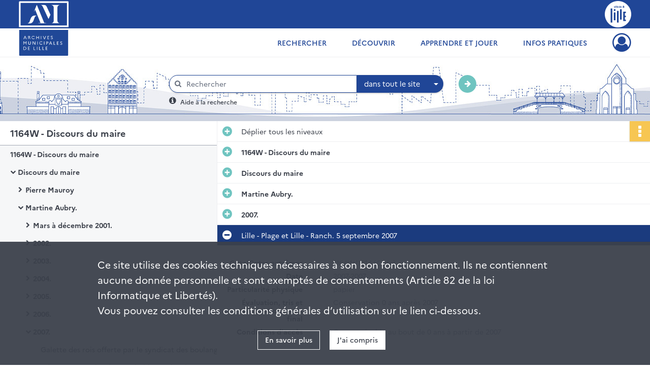

--- FILE ---
content_type: text/javascript
request_url: https://archives.lille.fr/assets/front.f2dba3fb394a999c3b3e.js
body_size: 46218
content:
(()=>{var e,t,r,n,o={55922:(e,t,r)=>{!function(){try{document.body.querySelector(":focus-visible")}catch(e){return r.e(143).then(r.t.bind(r,82524,23))}}()},66679:(e,t,r)=>{"use strict";r.p,r.p,r.p,r.p,r.p,r.p,r.p,r.p,r.p,r.p,r.p,r.p,r.p,r.p,r.p;r(52754),r(14536),r(47716);var n=r(96540),o=r(40961),i=r(95093),a=r.n(i),c=r(2543),u=r.n(c);function l(e){return l="function"==typeof Symbol&&"symbol"==typeof Symbol.iterator?function(e){return typeof e}:function(e){return e&&"function"==typeof Symbol&&e.constructor===Symbol&&e!==Symbol.prototype?"symbol":typeof e},l(e)}function s(e,t){for(var r=0;r<t.length;r++){var n=t[r];n.enumerable=n.enumerable||!1,n.configurable=!0,"value"in n&&(n.writable=!0),Object.defineProperty(e,f(n.key),n)}}function f(e){var t=function(e,t){if("object"!=l(e)||!e)return e;var r=e[Symbol.toPrimitive];if(void 0!==r){var n=r.call(e,t||"default");if("object"!=l(n))return n;throw new TypeError("@@toPrimitive must return a primitive value.")}return("string"===t?String:Number)(e)}(e,"string");return"symbol"==l(t)?t:t+""}var p=function(){return e=function e(t){!function(e,t){if(!(e instanceof t))throw new TypeError("Cannot call a class as a function")}(this,e),this.thumbnails={},t&&(this.thumbnails=t)},(t=[{key:"create",value:function(e){if(Array.isArray(e)&&e.length){var t=[];return e.forEach((function(e){var r=this.buildEvent(e);r&&t.push(r)}),this),t}}},{key:"buildEvent",value:function(e){if(u().has(e,"period.boundaries")&&Array.isArray(e.period.boundaries)){var t=a()(e.period.boundaries[0]),r={start_date:{month:t.format("M"),day:t.format("D"),year:t.format("YYYY")},text:{text:" ",headline:e.title},unique_id:e.documentId};return void 0!==this.thumbnails[e.thumbnail]&&(r.media={thumbnail:this.thumbnails[e.thumbnail]}),r}}}])&&s(e.prototype,t),r&&s(e,r),Object.defineProperty(e,"prototype",{writable:!1}),e;var e,t,r}(),d=r(54156),h=r(65414);d.Ay.use(h.r9).init({lng:document.documentElement.lang,fallbackLng:"fr",react:{useSuspense:!1}});const y=d.Ay,b=JSON.parse('{"pagination":{"prev":"Voir les résultats précédents","next":"Voir les résultats suivants"}}'),v=JSON.parse('{"pagination":{"prev":"See previous results","next":"See next results"}}'),m=JSON.parse('{"pagination":{"prev":"Vorherige Ergebnisse ansehen","next":"Nächste Ergebnisse ansehen"}}');var g={};for(var w in g.fr=b,g.en=v,g.de=m,g)y.addResourceBundle(w,"chrono",g[w]);var O=r(26524),j=r(46942),k=r.n(j),E=r(5556),P=r.n(E);function S(e){return S="function"==typeof Symbol&&"symbol"==typeof Symbol.iterator?function(e){return typeof e}:function(e){return e&&"function"==typeof Symbol&&e.constructor===Symbol&&e!==Symbol.prototype?"symbol":typeof e},S(e)}function C(e,t){for(var r=0;r<t.length;r++){var n=t[r];n.enumerable=n.enumerable||!1,n.configurable=!0,"value"in n&&(n.writable=!0),Object.defineProperty(e,L(n.key),n)}}function x(e,t,r){return t=T(t),function(e,t){if(t&&("object"==S(t)||"function"==typeof t))return t;if(void 0!==t)throw new TypeError("Derived constructors may only return object or undefined");return function(e){if(void 0===e)throw new ReferenceError("this hasn't been initialised - super() hasn't been called");return e}(e)}(e,_()?Reflect.construct(t,r||[],T(e).constructor):t.apply(e,r))}function _(){try{var e=!Boolean.prototype.valueOf.call(Reflect.construct(Boolean,[],(function(){})))}catch(e){}return(_=function(){return!!e})()}function T(e){return T=Object.setPrototypeOf?Object.getPrototypeOf.bind():function(e){return e.__proto__||Object.getPrototypeOf(e)},T(e)}function N(e,t){return N=Object.setPrototypeOf?Object.setPrototypeOf.bind():function(e,t){return e.__proto__=t,e},N(e,t)}function L(e){var t=function(e,t){if("object"!=S(e)||!e)return e;var r=e[Symbol.toPrimitive];if(void 0!==r){var n=r.call(e,t||"default");if("object"!=S(n))return n;throw new TypeError("@@toPrimitive must return a primitive value.")}return("string"===t?String:Number)(e)}(e,"string");return"symbol"==S(t)?t:t+""}var R,A,D,B=function(e){function t(){return function(e,t){if(!(e instanceof t))throw new TypeError("Cannot call a class as a function")}(this,t),x(this,t,arguments)}return function(e,t){if("function"!=typeof t&&null!==t)throw new TypeError("Super expression must either be null or a function");e.prototype=Object.create(t&&t.prototype,{constructor:{value:e,writable:!0,configurable:!0}}),Object.defineProperty(e,"prototype",{writable:!1}),t&&N(e,t)}(t,e),r=t,o=[{key:"render",value:function(){var e=this.props,t=e.position,r=e.type,o=e.isEnabled,i=e.url,a=e.t;return o?n.createElement("a",{href:i,className:k()("chrono-pagination","btn","btn-secondary","chrono-".concat(r)),style:{left:t}},a("chrono:pagination.".concat(r))):null}}],o&&C(r.prototype,o),i&&C(r,i),Object.defineProperty(r,"prototype",{writable:!1}),r;var r,o,i}(n.Component);R=B,A="propTypes",D={position:P().number.isRequired,type:P().string.isRequired,isEnabled:P().bool.isRequired,url:P().string.isRequired,t:P().func.isRequired},(A=L(A))in R?Object.defineProperty(R,A,{value:D,enumerable:!0,configurable:!0,writable:!0}):R[A]=D;const I=(0,O.C)()(B);r(973);var q=r(87123),M=r.n(q);const U=JSON.parse('{"cart":{"add":{"success":"Votre demande d’ajout au panier a bien été prise en compte.","error":"Erreur lors de votre demande d’ajout au panier"},"view":"Voir mon panier"}}'),z=JSON.parse('{"cart":{"add":{"success":"Your request to add to cart has been taken into account.","error":"Error when requesting to add to cart"},"view":"See my cart"}}'),F=JSON.parse('{"cart":{"add":{"success":"Ihre Anfrage für das Hinzufügen eines Artikels in den Warenkorb wurde erfolgreich bearbeitet.","error":"Fehler bei Ihrer Aufforderung, den Artikel in den Warenkorb zu legen"},"view":"Meinen Warenkorb ansehen"}}');var G={};for(var H in G.fr=U,G.en=z,G.de=F,G)y.addResourceBundle(H,"reservation",G[H]);const W=y;var V=r(78467);function J(e){return J="function"==typeof Symbol&&"symbol"==typeof Symbol.iterator?function(e){return typeof e}:function(e){return e&&"function"==typeof Symbol&&e.constructor===Symbol&&e!==Symbol.prototype?"symbol":typeof e},J(e)}function $(e,t){for(var r=0;r<t.length;r++){var n=t[r];n.enumerable=n.enumerable||!1,n.configurable=!0,"value"in n&&(n.writable=!0),Object.defineProperty(e,Q(n.key),n)}}function Y(e,t,r){return t=X(t),function(e,t){if(t&&("object"==J(t)||"function"==typeof t))return t;if(void 0!==t)throw new TypeError("Derived constructors may only return object or undefined");return function(e){if(void 0===e)throw new ReferenceError("this hasn't been initialised - super() hasn't been called");return e}(e)}(e,K()?Reflect.construct(t,r||[],X(e).constructor):t.apply(e,r))}function K(){try{var e=!Boolean.prototype.valueOf.call(Reflect.construct(Boolean,[],(function(){})))}catch(e){}return(K=function(){return!!e})()}function X(e){return X=Object.setPrototypeOf?Object.getPrototypeOf.bind():function(e){return e.__proto__||Object.getPrototypeOf(e)},X(e)}function Z(e,t){return Z=Object.setPrototypeOf?Object.setPrototypeOf.bind():function(e,t){return e.__proto__=t,e},Z(e,t)}function Q(e){var t=function(e,t){if("object"!=J(e)||!e)return e;var r=e[Symbol.toPrimitive];if(void 0!==r){var n=r.call(e,t||"default");if("object"!=J(n))return n;throw new TypeError("@@toPrimitive must return a primitive value.")}return("string"===t?String:Number)(e)}(e,"string");return"symbol"==J(t)?t:t+""}var ee=function(e){function t(){return function(e,t){if(!(e instanceof t))throw new TypeError("Cannot call a class as a function")}(this,t),Y(this,t,arguments)}return function(e,t){if("function"!=typeof t&&null!==t)throw new TypeError("Super expression must either be null or a function");e.prototype=Object.create(t&&t.prototype,{constructor:{value:e,writable:!0,configurable:!0}}),Object.defineProperty(e,"prototype",{writable:!1}),t&&Z(e,t)}(t,e),function(e,t,r){return t&&$(e.prototype,t),r&&$(e,r),Object.defineProperty(e,"prototype",{writable:!1}),e}(t,[{key:"render",value:function(){var e=this.props,t=e.type,r=e.message;return n.createElement("div",{className:"alert alert-".concat(t," alert-dismissible fade show"),role:"alert"},r,n.createElement("button",{type:"button",className:"close","data-dismiss":"alert","aria-hidden":"true"},n.createElement("span",{"aria-hidden":"true"},"×")))}}])}(n.Component);!function(e,t,r){(t=Q(t))in e?Object.defineProperty(e,t,{value:r,enumerable:!0,configurable:!0,writable:!0}):e[t]=r}(ee,"propTypes",{type:P().string.isRequired,message:P().oneOfType([P().string,P().object]).isRequired});var te=r(74692);r(65285);var re={init:function(){this.bindAddRecordToCart(),this.bindRemoveSelectedArticlesFromCart(),this.bindReserveSelectedArticles(),this.bindRemoveArticleFromDemand(),this.initSortableArticles(),this.bindViewComment()},bindAddRecordToCart:function(){var e=this;te(".add-record-to-cart").on("submit",(function(t){t.preventDefault(),e.addRecord(t.currentTarget)}))},addRecord:function(e){var t=e.dataset.cartUrl;t&&te.ajax({data:te(e).serialize(),method:"POST",url:e.action}).done((function(e){var r=n.createElement("div",null,W.t("reservation:cart.add.success")," ",n.createElement("a",{href:t},W.t("reservation:cart.view")));V.E.success(ee,r)})).fail((function(e){var t=W.t("reservation:cart.add.error");e.responseJSON.message&&(t=e.responseJSON.message),V.E.error(ee,t)}))},bindRemoveSelectedArticlesFromCart:function(){te("#removeSelectedArticles").on("submit",(function(e){e.preventDefault(),te("input[name='articles[]']").attr("form","removeSelectedArticles"),e.currentTarget.submit()}))},bindReserveSelectedArticles:function(){te("#reserveSelectedArticles").on("submit",(function(e){e.preventDefault(),te("input[name='articles[]']").attr("form","reserveSelectedArticles"),e.currentTarget.submit()}))},bindRemoveArticleFromDemand:function(){te(".remove-article-from-demand").on("click",(function(e){var t=te(e.currentTarget).data("article");te('tr[data-article="'.concat(t,'"]')).remove()}))},initSortableArticles:function(){te(".sortable-articles").sortable({items:"tbody > tr",handle:".sort-button",cancel:"",helper:function(e,t){var r=t.children(),n=t.clone();return n.children().each((function(e){te(this).width(r.eq(e).outerWidth())})),n},start:function(e,t){t.placeholder.height(t.helper.outerHeight())}})},bindViewComment:function(){var e=te(".view-comment");e.popover({trigger:"manual",container:te(".reservations"),html:!0,template:te("#popover-template").html()}),e.on("click",(function(t){t.preventDefault(),e.not(te(this)).removeClass("active").popover("hide"),te(this).toggleClass("active").popover("toggle")})),e.on("shown.bs.popover",(function(t){var r=te(this),n=r.attr("aria-describedby");te("a","#".concat(n)).on("click",(function(){r.popover("hide"),e.removeClass("active")}))}))}};te((function(){re.init()}));var ne=r(71946),oe=r(43429),ie=r(74692);function ae(e){return ae="function"==typeof Symbol&&"symbol"==typeof Symbol.iterator?function(e){return typeof e}:function(e){return e&&"function"==typeof Symbol&&e.constructor===Symbol&&e!==Symbol.prototype?"symbol":typeof e},ae(e)}var ce={init:function(){this.header(),this.menu(),this.scrollUp(),this.searchFixedHeaderPosition(),this.smouthScroll(),this.formSubmitPolyfill(),this.dropDownList(),this.modal(),this.externalVideo(),this.ellipsis(),this.tooltip(),this.fixedActionbar()},rebuild:function(){this.header(),this.scrollUp(),this.searchFixedHeaderPosition(),this.externalVideo(),this.fixedActionbar(),this.updateEllipsis()},onScroll:function(){this.scrollUp(),this.searchFixedHeaderPosition(),this.fixedActionbar()},header:function(){var e=ie("#header");e&&(e.css("position","fixed"),ie("main").css("padding-top",e.height()));var t=ie(".btn-return");t&&(t.css("position","fixed"),t.css("top",e.height()),ie("main").css("padding-top",e.height()+t.height()))},isHeaderStickyTriggered:function(){var e=arguments.length>0&&void 0!==arguments[0]?arguments[0]:null,t=ie(window).scrollTop(),r=ie("header").height();return null!==e&&(r=e),t>ie("main .container").offset().top-r},scrollUp:function(){var e=ie("#footer");if(e.length){var t=e.position().top;ie("#scrollup").css({bottom:"0",position:"fixed",right:"0","z-index":"10"}),ie("#scrollup").removeClass("displayed"),this.isHeaderStickyTriggered()&&ie("#scrollup").addClass("displayed");var r=ie("#scrollup").offset().top+ie("#scrollup").outerHeight(!0);r>t&&ie("#scrollup").css("bottom",r-t)}},searchFixedHeaderPosition:function(){var e=ie("#list-container table .fixed-scroll"),t=ie("#list-container .table"),r=ie(".navigation"),n=ie("main"),o=ie("header"),i=ie("#display-results main .container"),a=ie(".btn-return"),c=0;a.length>0&&(c=a.height()),this.isHeaderStickyTriggered(o.height()+r.height()+c)?(n.addClass("stickyHeader"),i.css({"margin-top":r.height(),"padding-top":e.height()}),r.addClass("fixed").css("top",o.height()+c),t.addClass("fixed"),e.css("top",o.height()+r.height()),ie("#form-facets").is(":visible")?(i.addClass("with-facets"),t.addClass("with-facets"),r.addClass("with-facets")):(i.removeClass("with-facets"),t.removeClass("with-facets"),r.removeClass("with-facets"))):(n.removeClass("stickyHeader"),i.css({"margin-top":0,"padding-top":0}),r.css("top",0).removeClass("fixed").removeClass("with-facets"),e.css("top",0),t.removeClass("fixed").removeClass("with-facets"))},menu:function(){ie("nav ul li").mouseenter(this.displaySubmenu).mousemove(this.displaySubmenu).mouseleave(this.hideSubmenu)},displaySubmenu:function(e){var t=ie(e.currentTarget).children(".subnav");if(void 0!==t&&void 0!==t.get(0)&&!t.is(":visible")){t.show();var r=t.get(0).getBoundingClientRect(),n=r.x;void 0===n&&void 0!==r.left&&(n=r.left),n+r.width>document.documentElement.clientWidth&&t.addClass("align-right")}},hideSubmenu:function(e){var t=ie(e.currentTarget).children(".subnav");void 0!==t&&t.hide()},smouthScroll:function(){ie('a[href^="#"]').click((function(){var e=ie(this).attr("href");if("#"!==e)return ie("html, body").animate({scrollTop:ie(e).offset().top},"slow"),!1}))},tooltip:function(){ie('[data-toggle="tooltip"]').tooltip()},ellipsis:function(e){ie(".ellipsis",e).each((function(e,t){ie(t).truncate({maxHeight:ie(t).outerHeight()})}))},updateEllipsis:function(){ie(".ellipsis").each((function(e,t){ie(t).truncate("update")}))},modal:function(){this.modalOnClick(),this.modalOnShow()},modalOnClick:function(){ie("[data-modal]").click((function(){ie("#"+ie(this).attr("data-target")).modal("toggle")}))},modalOnShow:function(){ie(".modal").on("show.bs.modal",(function(e){var t=ie(this),r=t.attr("data-url"),i=t.find(".modal-body").first().get(0);"object"===ae(i)&&void 0!==r&&((0,o.render)(n.createElement(oe.A,null,n.createElement(ne.R,null)),i),ie.ajax({url:r}).done((function(e){(0,o.unmountComponentAtNode)(i),ie(i).html(e)})))}))},formSubmitPolyfill:function(){ie('button[type="submit"][form][data-external-submit]').click((function(e){e.preventDefault();var t=ie(e.currentTarget).attr("form");ie("#"+t).submit()}))},dropDownList:function(){ie(".navigation .select").on("click",(function(){ie(this).toggleClass("active"),ie(this).children("ul").toggleClass("active")})),ie(document).on("click",(function(e){var t=e.target;ie(".navigation .select").each((function(){ie.contains(this,t)||(ie(this).removeClass("active"),ie(this).children("ul").removeClass("active"))}))}))},externalVideo:function(){if(0!==ie(".section-video").length){var e=16/9,t=ie(".section-video").first().width();ie("iframe",ie(".section-video")).each((function(){ie(this).css("width",t),ie(this).css("height",t/e),ie(this).removeClass("hidden")}))}},fixedActionbar:function(){var e=ie("div:not(.result-actionbar) > #actionbar");this.isHeaderStickyTriggered()?e.addClass("fixed").css("top",ie("header").height()):e.removeClass("fixed").css("top",0)}},ue=r(74692);function le(e){return le="function"==typeof Symbol&&"symbol"==typeof Symbol.iterator?function(e){return typeof e}:function(e){return e&&"function"==typeof Symbol&&e.constructor===Symbol&&e!==Symbol.prototype?"symbol":typeof e},le(e)}function se(){se=function(){return t};var e,t={},r=Object.prototype,n=r.hasOwnProperty,o=Object.defineProperty||function(e,t,r){e[t]=r.value},i="function"==typeof Symbol?Symbol:{},a=i.iterator||"@@iterator",c=i.asyncIterator||"@@asyncIterator",u=i.toStringTag||"@@toStringTag";function l(e,t,r){return Object.defineProperty(e,t,{value:r,enumerable:!0,configurable:!0,writable:!0}),e[t]}try{l({},"")}catch(e){l=function(e,t,r){return e[t]=r}}function s(e,t,r,n){var i=t&&t.prototype instanceof v?t:v,a=Object.create(i.prototype),c=new T(n||[]);return o(a,"_invoke",{value:S(e,r,c)}),a}function f(e,t,r){try{return{type:"normal",arg:e.call(t,r)}}catch(e){return{type:"throw",arg:e}}}t.wrap=s;var p="suspendedStart",d="suspendedYield",h="executing",y="completed",b={};function v(){}function m(){}function g(){}var w={};l(w,a,(function(){return this}));var O=Object.getPrototypeOf,j=O&&O(O(N([])));j&&j!==r&&n.call(j,a)&&(w=j);var k=g.prototype=v.prototype=Object.create(w);function E(e){["next","throw","return"].forEach((function(t){l(e,t,(function(e){return this._invoke(t,e)}))}))}function P(e,t){function r(o,i,a,c){var u=f(e[o],e,i);if("throw"!==u.type){var l=u.arg,s=l.value;return s&&"object"==le(s)&&n.call(s,"__await")?t.resolve(s.__await).then((function(e){r("next",e,a,c)}),(function(e){r("throw",e,a,c)})):t.resolve(s).then((function(e){l.value=e,a(l)}),(function(e){return r("throw",e,a,c)}))}c(u.arg)}var i;o(this,"_invoke",{value:function(e,n){function o(){return new t((function(t,o){r(e,n,t,o)}))}return i=i?i.then(o,o):o()}})}function S(t,r,n){var o=p;return function(i,a){if(o===h)throw Error("Generator is already running");if(o===y){if("throw"===i)throw a;return{value:e,done:!0}}for(n.method=i,n.arg=a;;){var c=n.delegate;if(c){var u=C(c,n);if(u){if(u===b)continue;return u}}if("next"===n.method)n.sent=n._sent=n.arg;else if("throw"===n.method){if(o===p)throw o=y,n.arg;n.dispatchException(n.arg)}else"return"===n.method&&n.abrupt("return",n.arg);o=h;var l=f(t,r,n);if("normal"===l.type){if(o=n.done?y:d,l.arg===b)continue;return{value:l.arg,done:n.done}}"throw"===l.type&&(o=y,n.method="throw",n.arg=l.arg)}}}function C(t,r){var n=r.method,o=t.iterator[n];if(o===e)return r.delegate=null,"throw"===n&&t.iterator.return&&(r.method="return",r.arg=e,C(t,r),"throw"===r.method)||"return"!==n&&(r.method="throw",r.arg=new TypeError("The iterator does not provide a '"+n+"' method")),b;var i=f(o,t.iterator,r.arg);if("throw"===i.type)return r.method="throw",r.arg=i.arg,r.delegate=null,b;var a=i.arg;return a?a.done?(r[t.resultName]=a.value,r.next=t.nextLoc,"return"!==r.method&&(r.method="next",r.arg=e),r.delegate=null,b):a:(r.method="throw",r.arg=new TypeError("iterator result is not an object"),r.delegate=null,b)}function x(e){var t={tryLoc:e[0]};1 in e&&(t.catchLoc=e[1]),2 in e&&(t.finallyLoc=e[2],t.afterLoc=e[3]),this.tryEntries.push(t)}function _(e){var t=e.completion||{};t.type="normal",delete t.arg,e.completion=t}function T(e){this.tryEntries=[{tryLoc:"root"}],e.forEach(x,this),this.reset(!0)}function N(t){if(t||""===t){var r=t[a];if(r)return r.call(t);if("function"==typeof t.next)return t;if(!isNaN(t.length)){var o=-1,i=function r(){for(;++o<t.length;)if(n.call(t,o))return r.value=t[o],r.done=!1,r;return r.value=e,r.done=!0,r};return i.next=i}}throw new TypeError(le(t)+" is not iterable")}return m.prototype=g,o(k,"constructor",{value:g,configurable:!0}),o(g,"constructor",{value:m,configurable:!0}),m.displayName=l(g,u,"GeneratorFunction"),t.isGeneratorFunction=function(e){var t="function"==typeof e&&e.constructor;return!!t&&(t===m||"GeneratorFunction"===(t.displayName||t.name))},t.mark=function(e){return Object.setPrototypeOf?Object.setPrototypeOf(e,g):(e.__proto__=g,l(e,u,"GeneratorFunction")),e.prototype=Object.create(k),e},t.awrap=function(e){return{__await:e}},E(P.prototype),l(P.prototype,c,(function(){return this})),t.AsyncIterator=P,t.async=function(e,r,n,o,i){void 0===i&&(i=Promise);var a=new P(s(e,r,n,o),i);return t.isGeneratorFunction(r)?a:a.next().then((function(e){return e.done?e.value:a.next()}))},E(k),l(k,u,"Generator"),l(k,a,(function(){return this})),l(k,"toString",(function(){return"[object Generator]"})),t.keys=function(e){var t=Object(e),r=[];for(var n in t)r.push(n);return r.reverse(),function e(){for(;r.length;){var n=r.pop();if(n in t)return e.value=n,e.done=!1,e}return e.done=!0,e}},t.values=N,T.prototype={constructor:T,reset:function(t){if(this.prev=0,this.next=0,this.sent=this._sent=e,this.done=!1,this.delegate=null,this.method="next",this.arg=e,this.tryEntries.forEach(_),!t)for(var r in this)"t"===r.charAt(0)&&n.call(this,r)&&!isNaN(+r.slice(1))&&(this[r]=e)},stop:function(){this.done=!0;var e=this.tryEntries[0].completion;if("throw"===e.type)throw e.arg;return this.rval},dispatchException:function(t){if(this.done)throw t;var r=this;function o(n,o){return c.type="throw",c.arg=t,r.next=n,o&&(r.method="next",r.arg=e),!!o}for(var i=this.tryEntries.length-1;i>=0;--i){var a=this.tryEntries[i],c=a.completion;if("root"===a.tryLoc)return o("end");if(a.tryLoc<=this.prev){var u=n.call(a,"catchLoc"),l=n.call(a,"finallyLoc");if(u&&l){if(this.prev<a.catchLoc)return o(a.catchLoc,!0);if(this.prev<a.finallyLoc)return o(a.finallyLoc)}else if(u){if(this.prev<a.catchLoc)return o(a.catchLoc,!0)}else{if(!l)throw Error("try statement without catch or finally");if(this.prev<a.finallyLoc)return o(a.finallyLoc)}}}},abrupt:function(e,t){for(var r=this.tryEntries.length-1;r>=0;--r){var o=this.tryEntries[r];if(o.tryLoc<=this.prev&&n.call(o,"finallyLoc")&&this.prev<o.finallyLoc){var i=o;break}}i&&("break"===e||"continue"===e)&&i.tryLoc<=t&&t<=i.finallyLoc&&(i=null);var a=i?i.completion:{};return a.type=e,a.arg=t,i?(this.method="next",this.next=i.finallyLoc,b):this.complete(a)},complete:function(e,t){if("throw"===e.type)throw e.arg;return"break"===e.type||"continue"===e.type?this.next=e.arg:"return"===e.type?(this.rval=this.arg=e.arg,this.method="return",this.next="end"):"normal"===e.type&&t&&(this.next=t),b},finish:function(e){for(var t=this.tryEntries.length-1;t>=0;--t){var r=this.tryEntries[t];if(r.finallyLoc===e)return this.complete(r.completion,r.afterLoc),_(r),b}},catch:function(e){for(var t=this.tryEntries.length-1;t>=0;--t){var r=this.tryEntries[t];if(r.tryLoc===e){var n=r.completion;if("throw"===n.type){var o=n.arg;_(r)}return o}}throw Error("illegal catch attempt")},delegateYield:function(t,r,n){return this.delegate={iterator:N(t),resultName:r,nextLoc:n},"next"===this.method&&(this.arg=e),b}},t}function fe(e,t,r,n,o,i,a){try{var c=e[i](a),u=c.value}catch(e){return void r(e)}c.done?t(u):Promise.resolve(u).then(n,o)}function pe(e){return function(){var t=this,r=arguments;return new Promise((function(n,o){var i=e.apply(t,r);function a(e){fe(i,n,o,a,c,"next",e)}function c(e){fe(i,n,o,a,c,"throw",e)}a(void 0)}))}}function de(e){return ue.ajax({url:e})}function he(e,t){return ye.apply(this,arguments)}function ye(){return(ye=pe(se().mark((function e(t,r){var n,o,i,a,c;return se().wrap((function(e){for(;;)switch(e.prev=e.next){case 0:if(n=t.unique_id.split("/"),Array.isArray(n)&&2===n.length){e.next=3;break}return e.abrupt("return");case 3:return o=r.replace("@type@",n[0]).replace("@uuid@",n[1]),i=t.unique_id.replace("/","\\/"),a=ue("#".concat(i," .tl-text-content"),"#chrono"),e.next=8,de(o);case 8:c=e.sent,1===a.length&&(a.html(c),re.init(),ce.ellipsis("#".concat(i)));case 10:case"end":return e.stop()}}),e)})))).apply(this,arguments)}function be(e,t,r,i,a){var c=function(e,t){var r=ue(".tl-timenav-slider-pagination.pagination-"+t);if(0===r.length){var n=document.createElement("div");return ue(n).addClass("tl-timenav-slider-pagination").addClass("pagination-"+t),e.append(n),n}return r.get(0)}(e,r);o.render(n.createElement(I,{position:t,isEnabled:i,url:a,type:r}),c)}function ve(e){var t=ue(".tl-timenav-slider-background","#chrono"),r=ue(".tl-timemarker:first-child","#chrono").position().left-300,n=ue(".tl-timemarker:last-child","#chrono").position().left+150;be(t,r,"prev","1"===e.hasPreviousPage,me(e.previousPage)),be(t,n,"next","1"===e.hasNextPage,me(e.nextPage))}function me(e){var t=new URL(window.location),r=new URLSearchParams(t.search.slice(1));return r.set("page",e),"".concat(window.location.origin).concat(window.location.pathname,"?").concat(r.toString())}function ge(){return ge=pe(se().mark((function e(t){var r,n,o,i,a,c,u,l,s,f,d;return se().wrap((function(e){for(;;)switch(e.prev=e.next){case 0:if(r=t.dataset,n=r.content,o=r.eventUrl,i=r.localePath,a=r.hasNextPage,c=r.hasPreviousPage,u=r.nextPage,l=r.previousPage,s=JSON.parse(n),Array.isArray(s)&&0!==s.length){e.next=4;break}return e.abrupt("return",Oe());case 4:if("true"!==(new(M())).get("chronoInfoClosed")&&ue("#chrono-info").show(),0!==(f=new p(we(t.dataset)).create(s)).length){e.next=8;break}return e.abrupt("return",Oe());case 8:d=new TL.Timeline(t,{events:f},{timenav_position:"top",language:i,font:null}),setTimeout(ve,1e3,{hasNextPage:a,nextPage:u,hasPreviousPage:c,previousPage:l}),d.on("change",(function(e){he(e,o)})),d.on("zoom_in",(function(e){setTimeout(ve,1e3,{hasNextPage:a,nextPage:u,hasPreviousPage:c,previousPage:l})})),d.on("zoom_out",(function(e){setTimeout(ve,1e3,{hasNextPage:a,nextPage:u,hasPreviousPage:c,previousPage:l})}));case 13:case"end":return e.stop()}}),e)}))),ge.apply(this,arguments)}function we(e){try{return JSON.parse(e.thumbnails)}catch(e){return{}}}function Oe(){ue(".no-result").show()}ue((function(){ue("#chrono-info-close").click((function(){(new(M())).set("chronoInfoClosed",!0,{path:"/"}),ue("#chrono-info").slideUp()})),ue("#chrono").each((function(){!function(e){ge.apply(this,arguments)}(this)}))}));var je=r(53481),ke=r.n(je),Ee=(r(7452),r(39389),r(47993)),Pe=r(73298),Se=r(23670),Ce=r(74692);function xe(e){return xe="function"==typeof Symbol&&"symbol"==typeof Symbol.iterator?function(e){return typeof e}:function(e){return e&&"function"==typeof Symbol&&e.constructor===Symbol&&e!==Symbol.prototype?"symbol":typeof e},xe(e)}function _e(){_e=function(){return t};var e,t={},r=Object.prototype,n=r.hasOwnProperty,o=Object.defineProperty||function(e,t,r){e[t]=r.value},i="function"==typeof Symbol?Symbol:{},a=i.iterator||"@@iterator",c=i.asyncIterator||"@@asyncIterator",u=i.toStringTag||"@@toStringTag";function l(e,t,r){return Object.defineProperty(e,t,{value:r,enumerable:!0,configurable:!0,writable:!0}),e[t]}try{l({},"")}catch(e){l=function(e,t,r){return e[t]=r}}function s(e,t,r,n){var i=t&&t.prototype instanceof v?t:v,a=Object.create(i.prototype),c=new T(n||[]);return o(a,"_invoke",{value:S(e,r,c)}),a}function f(e,t,r){try{return{type:"normal",arg:e.call(t,r)}}catch(e){return{type:"throw",arg:e}}}t.wrap=s;var p="suspendedStart",d="suspendedYield",h="executing",y="completed",b={};function v(){}function m(){}function g(){}var w={};l(w,a,(function(){return this}));var O=Object.getPrototypeOf,j=O&&O(O(N([])));j&&j!==r&&n.call(j,a)&&(w=j);var k=g.prototype=v.prototype=Object.create(w);function E(e){["next","throw","return"].forEach((function(t){l(e,t,(function(e){return this._invoke(t,e)}))}))}function P(e,t){function r(o,i,a,c){var u=f(e[o],e,i);if("throw"!==u.type){var l=u.arg,s=l.value;return s&&"object"==xe(s)&&n.call(s,"__await")?t.resolve(s.__await).then((function(e){r("next",e,a,c)}),(function(e){r("throw",e,a,c)})):t.resolve(s).then((function(e){l.value=e,a(l)}),(function(e){return r("throw",e,a,c)}))}c(u.arg)}var i;o(this,"_invoke",{value:function(e,n){function o(){return new t((function(t,o){r(e,n,t,o)}))}return i=i?i.then(o,o):o()}})}function S(t,r,n){var o=p;return function(i,a){if(o===h)throw Error("Generator is already running");if(o===y){if("throw"===i)throw a;return{value:e,done:!0}}for(n.method=i,n.arg=a;;){var c=n.delegate;if(c){var u=C(c,n);if(u){if(u===b)continue;return u}}if("next"===n.method)n.sent=n._sent=n.arg;else if("throw"===n.method){if(o===p)throw o=y,n.arg;n.dispatchException(n.arg)}else"return"===n.method&&n.abrupt("return",n.arg);o=h;var l=f(t,r,n);if("normal"===l.type){if(o=n.done?y:d,l.arg===b)continue;return{value:l.arg,done:n.done}}"throw"===l.type&&(o=y,n.method="throw",n.arg=l.arg)}}}function C(t,r){var n=r.method,o=t.iterator[n];if(o===e)return r.delegate=null,"throw"===n&&t.iterator.return&&(r.method="return",r.arg=e,C(t,r),"throw"===r.method)||"return"!==n&&(r.method="throw",r.arg=new TypeError("The iterator does not provide a '"+n+"' method")),b;var i=f(o,t.iterator,r.arg);if("throw"===i.type)return r.method="throw",r.arg=i.arg,r.delegate=null,b;var a=i.arg;return a?a.done?(r[t.resultName]=a.value,r.next=t.nextLoc,"return"!==r.method&&(r.method="next",r.arg=e),r.delegate=null,b):a:(r.method="throw",r.arg=new TypeError("iterator result is not an object"),r.delegate=null,b)}function x(e){var t={tryLoc:e[0]};1 in e&&(t.catchLoc=e[1]),2 in e&&(t.finallyLoc=e[2],t.afterLoc=e[3]),this.tryEntries.push(t)}function _(e){var t=e.completion||{};t.type="normal",delete t.arg,e.completion=t}function T(e){this.tryEntries=[{tryLoc:"root"}],e.forEach(x,this),this.reset(!0)}function N(t){if(t||""===t){var r=t[a];if(r)return r.call(t);if("function"==typeof t.next)return t;if(!isNaN(t.length)){var o=-1,i=function r(){for(;++o<t.length;)if(n.call(t,o))return r.value=t[o],r.done=!1,r;return r.value=e,r.done=!0,r};return i.next=i}}throw new TypeError(xe(t)+" is not iterable")}return m.prototype=g,o(k,"constructor",{value:g,configurable:!0}),o(g,"constructor",{value:m,configurable:!0}),m.displayName=l(g,u,"GeneratorFunction"),t.isGeneratorFunction=function(e){var t="function"==typeof e&&e.constructor;return!!t&&(t===m||"GeneratorFunction"===(t.displayName||t.name))},t.mark=function(e){return Object.setPrototypeOf?Object.setPrototypeOf(e,g):(e.__proto__=g,l(e,u,"GeneratorFunction")),e.prototype=Object.create(k),e},t.awrap=function(e){return{__await:e}},E(P.prototype),l(P.prototype,c,(function(){return this})),t.AsyncIterator=P,t.async=function(e,r,n,o,i){void 0===i&&(i=Promise);var a=new P(s(e,r,n,o),i);return t.isGeneratorFunction(r)?a:a.next().then((function(e){return e.done?e.value:a.next()}))},E(k),l(k,u,"Generator"),l(k,a,(function(){return this})),l(k,"toString",(function(){return"[object Generator]"})),t.keys=function(e){var t=Object(e),r=[];for(var n in t)r.push(n);return r.reverse(),function e(){for(;r.length;){var n=r.pop();if(n in t)return e.value=n,e.done=!1,e}return e.done=!0,e}},t.values=N,T.prototype={constructor:T,reset:function(t){if(this.prev=0,this.next=0,this.sent=this._sent=e,this.done=!1,this.delegate=null,this.method="next",this.arg=e,this.tryEntries.forEach(_),!t)for(var r in this)"t"===r.charAt(0)&&n.call(this,r)&&!isNaN(+r.slice(1))&&(this[r]=e)},stop:function(){this.done=!0;var e=this.tryEntries[0].completion;if("throw"===e.type)throw e.arg;return this.rval},dispatchException:function(t){if(this.done)throw t;var r=this;function o(n,o){return c.type="throw",c.arg=t,r.next=n,o&&(r.method="next",r.arg=e),!!o}for(var i=this.tryEntries.length-1;i>=0;--i){var a=this.tryEntries[i],c=a.completion;if("root"===a.tryLoc)return o("end");if(a.tryLoc<=this.prev){var u=n.call(a,"catchLoc"),l=n.call(a,"finallyLoc");if(u&&l){if(this.prev<a.catchLoc)return o(a.catchLoc,!0);if(this.prev<a.finallyLoc)return o(a.finallyLoc)}else if(u){if(this.prev<a.catchLoc)return o(a.catchLoc,!0)}else{if(!l)throw Error("try statement without catch or finally");if(this.prev<a.finallyLoc)return o(a.finallyLoc)}}}},abrupt:function(e,t){for(var r=this.tryEntries.length-1;r>=0;--r){var o=this.tryEntries[r];if(o.tryLoc<=this.prev&&n.call(o,"finallyLoc")&&this.prev<o.finallyLoc){var i=o;break}}i&&("break"===e||"continue"===e)&&i.tryLoc<=t&&t<=i.finallyLoc&&(i=null);var a=i?i.completion:{};return a.type=e,a.arg=t,i?(this.method="next",this.next=i.finallyLoc,b):this.complete(a)},complete:function(e,t){if("throw"===e.type)throw e.arg;return"break"===e.type||"continue"===e.type?this.next=e.arg:"return"===e.type?(this.rval=this.arg=e.arg,this.method="return",this.next="end"):"normal"===e.type&&t&&(this.next=t),b},finish:function(e){for(var t=this.tryEntries.length-1;t>=0;--t){var r=this.tryEntries[t];if(r.finallyLoc===e)return this.complete(r.completion,r.afterLoc),_(r),b}},catch:function(e){for(var t=this.tryEntries.length-1;t>=0;--t){var r=this.tryEntries[t];if(r.tryLoc===e){var n=r.completion;if("throw"===n.type){var o=n.arg;_(r)}return o}}throw Error("illegal catch attempt")},delegateYield:function(t,r,n){return this.delegate={iterator:N(t),resultName:r,nextLoc:n},"next"===this.method&&(this.arg=e),b}},t}function Te(e,t,r,n,o,i,a){try{var c=e[i](a),u=c.value}catch(e){return void r(e)}c.done?t(u):Promise.resolve(u).then(n,o)}function Ne(e){return function(){var t=this,r=arguments;return new Promise((function(n,o){var i=e.apply(t,r);function a(e){Te(i,n,o,a,c,"next",e)}function c(e){Te(i,n,o,a,c,"throw",e)}a(void 0)}))}}function Le(e,t){for(var r=0;r<t.length;r++){var n=t[r];n.enumerable=n.enumerable||!1,n.configurable=!0,"value"in n&&(n.writable=!0),Object.defineProperty(e,Re(n.key),n)}}function Re(e){var t=function(e,t){if("object"!=xe(e)||!e)return e;var r=e[Symbol.toPrimitive];if(void 0!==r){var n=r.call(e,t||"default");if("object"!=xe(n))return n;throw new TypeError("@@toPrimitive must return a primitive value.")}return("string"===t?String:Number)(e)}(e,"string");return"symbol"==xe(t)?t:t+""}var Ae=function(){return function(e,t,r){return t&&Le(e.prototype,t),r&&Le(e,r),Object.defineProperty(e,"prototype",{writable:!1}),e}((function e(t,r,n,o,i){!function(e,t){if(!(e instanceof t))throw new TypeError("Cannot call a class as a function")}(this,e),this.webpackHack(),this.documentsUrl=r,this.documentUrl=n,this.documents=[],this.markers=[],this.map=null,this.mapContainer=t,this.mapBounds=null,this.searchInAreaButton=null,this.centerMapButton=null,this.localeSearchInArea=o,this.localeCenterMap=i}),[{key:"load",value:(o=Ne(_e().mark((function e(){return _e().wrap((function(e){for(;;)switch(e.prev=e.next){case 0:return this.loading(),e.next=3,this.loadDocuments();case 3:if(this.hasDocuments()){e.next=6;break}return document.dispatchEvent(new Event("noDocumentsFound")),e.abrupt("return");case 6:document.dispatchEvent(new Event("documentsFound")),this.createMap(),this.addMarkersToMap(),this.centerMap(),this.clearControls();case 11:case"end":return e.stop()}}),e,this)}))),function(){return o.apply(this,arguments)})},{key:"reloadFromBounds",value:(n=Ne(_e().mark((function e(t){return _e().wrap((function(e){for(;;)switch(e.prev=e.next){case 0:this.createMap(),this.updateMapBounds(t),this.reload();case 3:case"end":return e.stop()}}),e,this)}))),function(e){return n.apply(this,arguments)})},{key:"reload",value:(r=Ne(_e().mark((function e(){return _e().wrap((function(e){for(;;)switch(e.prev=e.next){case 0:return this.loading(),this.updateMapBounds(),e.next=4,this.loadDocuments();case 4:this.addMarkersToMap();case 5:case"end":return e.stop()}}),e,this)}))),function(){return r.apply(this,arguments)})},{key:"reloadWithoutMapBounds",value:(t=Ne(_e().mark((function e(){return _e().wrap((function(e){for(;;)switch(e.prev=e.next){case 0:return this.loading(),this.resetMapBounds(),e.next=4,this.loadDocuments();case 4:this.addMarkersToMap(),this.centerMap();case 6:case"end":return e.stop()}}),e,this)}))),function(){return t.apply(this,arguments)})},{key:"loading",value:function(){document.dispatchEvent(new Event("markersLoading"))}},{key:"loaded",value:function(){document.dispatchEvent(new Event("markersLoaded"))}},{key:"resetMapBounds",value:function(){this.mapBounds=null}},{key:"updateMapBounds",value:function(e){if(e)return this.map.fitBounds(e),void(this.mapBounds=e);this.mapBounds=[[this.map.getBounds().getNorthWest().lat,this.map.getBounds().getNorthWest().lng],[this.map.getBounds().getSouthEast().lat,this.map.getBounds().getSouthEast().lng]],document.dispatchEvent(new CustomEvent("updateMapBounds",{detail:{mapBounds:this.mapBounds}}))}},{key:"createTopRightButton",value:function(e,t,r,n){return new(ke().Control.extend({options:{position:"topright"},onAdd:function(){var o=ke().DomUtil.create("div","leaflet-bar leaflet-control leaflet-control-custom ".concat(n));return o.setAttribute("title",r),o.addEventListener("click",e),o.innerHTML=t,o}}))}},{key:"createSearchInAreaButton",value:function(){var e=this;this.searchInAreaButton=this.createTopRightButton((function(){return e.reload()}),this.localeSearchInArea,this.localeSearchInArea,"leaflet-control-search-in-area")}},{key:"createCenterMapButton",value:function(){var e=this;this.centerMapButton=this.createTopRightButton((function(){return e.reloadWithoutMapBounds()}),'<i class="nf nf-center-map" aria-hidden="true"></i>',this.localeCenterMap,"leaflet-control-center-map")}},{key:"centerMap",value:function(){this.mapBounds&&this.map.fitBounds(this.mapBounds);var e=new(ke().featureGroup)(this.markers);this.map.fitBounds(e.getBounds()),this.updateMapBounds()}},{key:"resetLayer",value:function(){var e=this;this.map.eachLayer((function(t){e.map.removeLayer(t)}));var t=ke().tileLayer("https://{s}.tile.openstreetmap.org/{z}/{x}/{y}.png");t.on("load",(function(){e.loaded()})),t.addTo(this.map)}},{key:"addMarkersToMap",value:function(){if(this.loadMarkers(),this.hasDocuments()&&null!==this.map){var e=ke().markerClusterGroup();this.markers.forEach((function(t){e.addLayer(t)})),this.map.addLayer(e)}}},{key:"createMap",value:function(){var e=this;null===this.map&&(this.map=ke().map(this.mapContainer,{minZoom:3,attributionControl:!1}),this.map.on("dragstart",(function(){e.map.addControl(e.searchInAreaButton)})),this.map.on("zoomstart",(function(){e.map.addControl(e.searchInAreaButton)})),this.createSearchInAreaButton(),this.createCenterMapButton())}},{key:"clearControls",value:function(){this.map.removeControl(this.searchInAreaButton),this.map.removeControl(this.centerMapButton)}},{key:"hasDocuments",value:function(){return Array.isArray(this.documents)&&0!==this.documents.length}},{key:"loadMarkers",value:function(){var e=this;this.resetLayer(),this.markers=[],this.clearControls(),this.hasDocuments()?this.documents.forEach((function(t){var r,n=e.documentUrl.replace("@type@",t.type).replace("@uuid@",t.id),o=new(ke().marker)(t.geolocation).openPopup().on({click:(r=Ne(_e().mark((function t(){return _e().wrap((function(t){for(;;)switch(t.prev=t.next){case 0:if(o.getPopup()){t.next=7;break}return o.on("popupopen",(function(){re.init()})),t.t0=o,t.next=5,e.loadDocument(n);case 5:return t.t1=t.sent,t.abrupt("return",t.t0.bindPopup.call(t.t0,t.t1).openPopup());case 7:return t.abrupt("return",o.getPopup().togglePopup());case 8:case"end":return t.stop()}}),t)}))),function(){return r.apply(this,arguments)})});e.markers.push(o)})):this.map.addControl(this.centerMapButton)}},{key:"loadDocuments",value:(e=Ne(_e().mark((function e(){var t;return _e().wrap((function(e){for(;;)switch(e.prev=e.next){case 0:return t={url:this.documentsUrl},this.isMapBoundsValid()&&(t.data={searchBounds:{northWest:{lat:this.mapBounds[0][0],lon:this.mapBounds[0][1]},southEast:{lat:this.mapBounds[1][0],lon:this.mapBounds[1][1]}}}),e.next=4,Ce.ajax(t);case 4:this.documents=e.sent,document.dispatchEvent(new CustomEvent("documentsLoaded",{detail:{documents:this.documents}}));case 6:case"end":return e.stop()}}),e,this)}))),function(){return e.apply(this,arguments)})},{key:"isMapBoundsValid",value:function(){return Array.isArray(this.mapBounds)&&2===this.mapBounds.length&&this.isCoordinatesValid(this.mapBounds[0])&&this.isCoordinatesValid(this.mapBounds[1])}},{key:"isCoordinatesValid",value:function(e){return Array.isArray(e)&&2===e.length}},{key:"loadDocument",value:function(e){return Ce.ajax({url:e,data:{mode:"map"}})}},{key:"webpackHack",value:function(){delete ke().Icon.Default.prototype._getIconUrl,ke().Icon.Default.mergeOptions({iconRetinaUrl:Pe.A,iconUrl:Ee.A,shadowUrl:Se.A})}}]);var e,t,r,n,o}(),De=r(74692);function Be(e){return Be="function"==typeof Symbol&&"symbol"==typeof Symbol.iterator?function(e){return typeof e}:function(e){return e&&"function"==typeof Symbol&&e.constructor===Symbol&&e!==Symbol.prototype?"symbol":typeof e},Be(e)}function Ie(){Ie=function(){return t};var e,t={},r=Object.prototype,n=r.hasOwnProperty,o=Object.defineProperty||function(e,t,r){e[t]=r.value},i="function"==typeof Symbol?Symbol:{},a=i.iterator||"@@iterator",c=i.asyncIterator||"@@asyncIterator",u=i.toStringTag||"@@toStringTag";function l(e,t,r){return Object.defineProperty(e,t,{value:r,enumerable:!0,configurable:!0,writable:!0}),e[t]}try{l({},"")}catch(e){l=function(e,t,r){return e[t]=r}}function s(e,t,r,n){var i=t&&t.prototype instanceof v?t:v,a=Object.create(i.prototype),c=new T(n||[]);return o(a,"_invoke",{value:S(e,r,c)}),a}function f(e,t,r){try{return{type:"normal",arg:e.call(t,r)}}catch(e){return{type:"throw",arg:e}}}t.wrap=s;var p="suspendedStart",d="suspendedYield",h="executing",y="completed",b={};function v(){}function m(){}function g(){}var w={};l(w,a,(function(){return this}));var O=Object.getPrototypeOf,j=O&&O(O(N([])));j&&j!==r&&n.call(j,a)&&(w=j);var k=g.prototype=v.prototype=Object.create(w);function E(e){["next","throw","return"].forEach((function(t){l(e,t,(function(e){return this._invoke(t,e)}))}))}function P(e,t){function r(o,i,a,c){var u=f(e[o],e,i);if("throw"!==u.type){var l=u.arg,s=l.value;return s&&"object"==Be(s)&&n.call(s,"__await")?t.resolve(s.__await).then((function(e){r("next",e,a,c)}),(function(e){r("throw",e,a,c)})):t.resolve(s).then((function(e){l.value=e,a(l)}),(function(e){return r("throw",e,a,c)}))}c(u.arg)}var i;o(this,"_invoke",{value:function(e,n){function o(){return new t((function(t,o){r(e,n,t,o)}))}return i=i?i.then(o,o):o()}})}function S(t,r,n){var o=p;return function(i,a){if(o===h)throw Error("Generator is already running");if(o===y){if("throw"===i)throw a;return{value:e,done:!0}}for(n.method=i,n.arg=a;;){var c=n.delegate;if(c){var u=C(c,n);if(u){if(u===b)continue;return u}}if("next"===n.method)n.sent=n._sent=n.arg;else if("throw"===n.method){if(o===p)throw o=y,n.arg;n.dispatchException(n.arg)}else"return"===n.method&&n.abrupt("return",n.arg);o=h;var l=f(t,r,n);if("normal"===l.type){if(o=n.done?y:d,l.arg===b)continue;return{value:l.arg,done:n.done}}"throw"===l.type&&(o=y,n.method="throw",n.arg=l.arg)}}}function C(t,r){var n=r.method,o=t.iterator[n];if(o===e)return r.delegate=null,"throw"===n&&t.iterator.return&&(r.method="return",r.arg=e,C(t,r),"throw"===r.method)||"return"!==n&&(r.method="throw",r.arg=new TypeError("The iterator does not provide a '"+n+"' method")),b;var i=f(o,t.iterator,r.arg);if("throw"===i.type)return r.method="throw",r.arg=i.arg,r.delegate=null,b;var a=i.arg;return a?a.done?(r[t.resultName]=a.value,r.next=t.nextLoc,"return"!==r.method&&(r.method="next",r.arg=e),r.delegate=null,b):a:(r.method="throw",r.arg=new TypeError("iterator result is not an object"),r.delegate=null,b)}function x(e){var t={tryLoc:e[0]};1 in e&&(t.catchLoc=e[1]),2 in e&&(t.finallyLoc=e[2],t.afterLoc=e[3]),this.tryEntries.push(t)}function _(e){var t=e.completion||{};t.type="normal",delete t.arg,e.completion=t}function T(e){this.tryEntries=[{tryLoc:"root"}],e.forEach(x,this),this.reset(!0)}function N(t){if(t||""===t){var r=t[a];if(r)return r.call(t);if("function"==typeof t.next)return t;if(!isNaN(t.length)){var o=-1,i=function r(){for(;++o<t.length;)if(n.call(t,o))return r.value=t[o],r.done=!1,r;return r.value=e,r.done=!0,r};return i.next=i}}throw new TypeError(Be(t)+" is not iterable")}return m.prototype=g,o(k,"constructor",{value:g,configurable:!0}),o(g,"constructor",{value:m,configurable:!0}),m.displayName=l(g,u,"GeneratorFunction"),t.isGeneratorFunction=function(e){var t="function"==typeof e&&e.constructor;return!!t&&(t===m||"GeneratorFunction"===(t.displayName||t.name))},t.mark=function(e){return Object.setPrototypeOf?Object.setPrototypeOf(e,g):(e.__proto__=g,l(e,u,"GeneratorFunction")),e.prototype=Object.create(k),e},t.awrap=function(e){return{__await:e}},E(P.prototype),l(P.prototype,c,(function(){return this})),t.AsyncIterator=P,t.async=function(e,r,n,o,i){void 0===i&&(i=Promise);var a=new P(s(e,r,n,o),i);return t.isGeneratorFunction(r)?a:a.next().then((function(e){return e.done?e.value:a.next()}))},E(k),l(k,u,"Generator"),l(k,a,(function(){return this})),l(k,"toString",(function(){return"[object Generator]"})),t.keys=function(e){var t=Object(e),r=[];for(var n in t)r.push(n);return r.reverse(),function e(){for(;r.length;){var n=r.pop();if(n in t)return e.value=n,e.done=!1,e}return e.done=!0,e}},t.values=N,T.prototype={constructor:T,reset:function(t){if(this.prev=0,this.next=0,this.sent=this._sent=e,this.done=!1,this.delegate=null,this.method="next",this.arg=e,this.tryEntries.forEach(_),!t)for(var r in this)"t"===r.charAt(0)&&n.call(this,r)&&!isNaN(+r.slice(1))&&(this[r]=e)},stop:function(){this.done=!0;var e=this.tryEntries[0].completion;if("throw"===e.type)throw e.arg;return this.rval},dispatchException:function(t){if(this.done)throw t;var r=this;function o(n,o){return c.type="throw",c.arg=t,r.next=n,o&&(r.method="next",r.arg=e),!!o}for(var i=this.tryEntries.length-1;i>=0;--i){var a=this.tryEntries[i],c=a.completion;if("root"===a.tryLoc)return o("end");if(a.tryLoc<=this.prev){var u=n.call(a,"catchLoc"),l=n.call(a,"finallyLoc");if(u&&l){if(this.prev<a.catchLoc)return o(a.catchLoc,!0);if(this.prev<a.finallyLoc)return o(a.finallyLoc)}else if(u){if(this.prev<a.catchLoc)return o(a.catchLoc,!0)}else{if(!l)throw Error("try statement without catch or finally");if(this.prev<a.finallyLoc)return o(a.finallyLoc)}}}},abrupt:function(e,t){for(var r=this.tryEntries.length-1;r>=0;--r){var o=this.tryEntries[r];if(o.tryLoc<=this.prev&&n.call(o,"finallyLoc")&&this.prev<o.finallyLoc){var i=o;break}}i&&("break"===e||"continue"===e)&&i.tryLoc<=t&&t<=i.finallyLoc&&(i=null);var a=i?i.completion:{};return a.type=e,a.arg=t,i?(this.method="next",this.next=i.finallyLoc,b):this.complete(a)},complete:function(e,t){if("throw"===e.type)throw e.arg;return"break"===e.type||"continue"===e.type?this.next=e.arg:"return"===e.type?(this.rval=this.arg=e.arg,this.method="return",this.next="end"):"normal"===e.type&&t&&(this.next=t),b},finish:function(e){for(var t=this.tryEntries.length-1;t>=0;--t){var r=this.tryEntries[t];if(r.finallyLoc===e)return this.complete(r.completion,r.afterLoc),_(r),b}},catch:function(e){for(var t=this.tryEntries.length-1;t>=0;--t){var r=this.tryEntries[t];if(r.tryLoc===e){var n=r.completion;if("throw"===n.type){var o=n.arg;_(r)}return o}}throw Error("illegal catch attempt")},delegateYield:function(t,r,n){return this.delegate={iterator:N(t),resultName:r,nextLoc:n},"next"===this.method&&(this.arg=e),b}},t}function qe(e,t,r,n,o,i,a){try{var c=e[i](a),u=c.value}catch(e){return void r(e)}c.done?t(u):Promise.resolve(u).then(n,o)}function Me(){var e;return e=Ie().mark((function e(t){var r,n,o,i,a,c;return Ie().wrap((function(e){for(;;)switch(e.prev=e.next){case 0:if(t instanceof HTMLElement){e.next=2;break}return e.abrupt("return");case 2:return r=t.dataset,n=r.documentsUrl,o=r.documentUrl,i=r.localeSearchInArea,a=r.localeCenterMap,c=new Ae(t,n,o,i,a),e.prev=4,e.abrupt("return",c.reloadFromBounds(JSON.parse(De('input[name="mapBounds"]').val())));case 8:e.prev=8,e.t0=e.catch(4);case 10:c.load();case 11:case"end":return e.stop()}}),e,null,[[4,8]])})),Me=function(){var t=this,r=arguments;return new Promise((function(n,o){var i=e.apply(t,r);function a(e){qe(i,n,o,a,c,"next",e)}function c(e){qe(i,n,o,a,c,"throw",e)}a(void 0)}))},Me.apply(this,arguments)}function Ue(){document.addEventListener("updateMapBounds",(function(e){var t=e.detail.mapBounds;!function(e){var t=new URL(window.location.href);t.searchParams.set("mapBounds",JSON.stringify(e)),window.history.replaceState({},document.title,t.href)}(t),function(e){De('#form-facets input[name="mapBounds"]').val(JSON.stringify(e))}(t)})),document.addEventListener("documentsLoaded",(function(e){De(".result-page .result-part-count").html(e.detail.documents.length)})),document.addEventListener("documentsFound",(function(e){"true"!==(new(M())).get("mapInfoClosed")&&De("#map-info").show(),De("#map-info-close").click((function(){(new(M())).set("mapInfoClosed",!0,{path:"/"}),De("#map-info").slideUp()}))})),document.addEventListener("noDocumentsFound",(function(e){De("#map-info").hide(),De("#markersLoading").remove(),De(".no-result").show()})),document.addEventListener("markersLoaded",(function(e){De("#markersLoading").remove()})),document.addEventListener("markersLoading",(function(e){var t=document.createElement("div");De(t).attr("id","markersLoading"),De(".map-container").prepend(t),o.render(n.createElement(oe.A,null,n.createElement(ne.R,null)),t)}))}De((function(){!function(e){Me.apply(this,arguments)}(De("#map").get(0)),Ue()}));r(39653);var ze=r(94215),Fe=r(29437),Ge=r(1410),He=r(1970),We=r(46513),Ve=function(e){return function(e,t,r){if(e instanceof HTMLElement!=0){var i={apiUrl:e.getAttribute("data-api-url"),nodeId:e.getAttribute("data-nodeid"),titleLabel:e.getAttribute("data-title-label"),noDocumentLabel:e.getAttribute("data-no-document-label"),actions:t,icons:{folder:"fa-archive",file:"fa-file",pdf:"fa-file-pdf"}};if(null!==i.titleLabel&&null!=i.noDocumentLabel){var a=n.createElement(He.A,i);if(!0===r){var c=(0,Ge.A)(He.A);a=n.createElement(ze.A,null,n.createElement(Fe.A,{path:"/",component:function(){return n.createElement(c,i)}}))}o.render(a,e)}}}(e,{onTargetNode:function(e){var r=e.additionalData;if(r instanceof We.b){var n="_self";!0!==r.forceOpenInNewTab&&!0!==t||(n="_blank"),window.open(r.url,n)}}},!0);var t};const Je=JSON.parse('{"title":"Barre d\'actions","bookmark":{"list":"Voir tous mes favoris","create":{"title":"Mettre en favoris","success":"Votre demande de mise en favoris a bien été prise en compte","error":"Mise en favoris impossible"},"delete":{"title":"Supprimer des favoris","success":"Le favori a bien été supprimé","error":"Suppression du favori impossible"}},"socialActions":{"facebook":"Partager sur Facebook","twitter":"Partager sur X","linkedin":"Partager sur LinkedIn"},"share":{"mail":"Partager par mail"},"copy":{"url":{"title":"Copier le lien dans le presse papier","confirm":"Le lien a bien été copié dans le presse papier"}},"print":{"title":"Imprimer"}}'),$e=JSON.parse('{"title":"Action bar","bookmark":{"list":"Go to my bookmarks","create":{"title":"Add to bookmarks","success":"This page has been successfully bookmarked","error":"Impossible to bookmark this page"},"delete":{"title":"Remove from bookmarks","success":"Bookmark has been deleted","error":"Unable to delete bookmark"}},"socialActions":{"facebook":"Share on Facebook","twitter":"Share on X","linkedin":"Share on LinkedIn"},"share":{"mail":"Share by email"},"copy":{"url":{"title":"Copy the link to the clipboard","confirm":"The link has been copied to the clipboard"}},"print":{"title":"Print"}}'),Ye=JSON.parse('{"title":"Aktionsleiste","bookmark":{"list":"Alle Lesezeichen sehen","create":{"title":"zu den Lesezeichen hinzufügen","success":"Das Lesezeichne wurde angelegt","error":"Nicht möglich, zu den Lesezeichen hinzuzufügen"},"delete":{"title":"Lesezeichen löschen","success":"Das Lesezeichen wurde gelöscht","error":"Das Lesezeichen kann nicht gelöscht werden"}},"socialActions":{"facebook":"Auf Facebook teilen","twitter":"Auf X teilen","linkedin":"Auf LinkedIn teilen"},"share":{"mail":"Per E-Mail teilen"},"copy":{"url":{"title":"Link in die Zwischenablage kopieren","confirm":"Der Link wurde in die Zwischenablage kopiert"}},"print":{"title":"Drucken"}}');var Ke={};for(var Xe in Ke.fr=Je,Ke.en=$e,Ke.de=Ye,Ke)y.addResourceBundle(Xe,"actionbar",Ke[Xe]);var Ze={currentUrl:function(){return encodeURIComponent(window.location.href)},facebook:function(){return"https://facebook.com/sharer/sharer.php?u=".concat(this.currentUrl())},twitter:function(){return"https://twitter.com/intent/tweet/?url=".concat(this.currentUrl())},linkedin:function(){return"https://www.linkedin.com/shareArticle?mini=true&url=".concat(this.currentUrl(),"&source=").concat(this.currentUrl())}};function Qe(e){return Qe="function"==typeof Symbol&&"symbol"==typeof Symbol.iterator?function(e){return typeof e}:function(e){return e&&"function"==typeof Symbol&&e.constructor===Symbol&&e!==Symbol.prototype?"symbol":typeof e},Qe(e)}function et(e,t){for(var r=0;r<t.length;r++){var n=t[r];n.enumerable=n.enumerable||!1,n.configurable=!0,"value"in n&&(n.writable=!0),Object.defineProperty(e,it(n.key),n)}}function tt(e,t,r){return t=nt(t),function(e,t){if(t&&("object"==Qe(t)||"function"==typeof t))return t;if(void 0!==t)throw new TypeError("Derived constructors may only return object or undefined");return function(e){if(void 0===e)throw new ReferenceError("this hasn't been initialised - super() hasn't been called");return e}(e)}(e,rt()?Reflect.construct(t,r||[],nt(e).constructor):t.apply(e,r))}function rt(){try{var e=!Boolean.prototype.valueOf.call(Reflect.construct(Boolean,[],(function(){})))}catch(e){}return(rt=function(){return!!e})()}function nt(e){return nt=Object.setPrototypeOf?Object.getPrototypeOf.bind():function(e){return e.__proto__||Object.getPrototypeOf(e)},nt(e)}function ot(e,t){return ot=Object.setPrototypeOf?Object.setPrototypeOf.bind():function(e,t){return e.__proto__=t,e},ot(e,t)}function it(e){var t=function(e,t){if("object"!=Qe(e)||!e)return e;var r=e[Symbol.toPrimitive];if(void 0!==r){var n=r.call(e,t||"default");if("object"!=Qe(n))return n;throw new TypeError("@@toPrimitive must return a primitive value.")}return("string"===t?String:Number)(e)}(e,"string");return"symbol"==Qe(t)?t:t+""}var at=function(e){function t(){return function(e,t){if(!(e instanceof t))throw new TypeError("Cannot call a class as a function")}(this,t),tt(this,t,arguments)}return function(e,t){if("function"!=typeof t&&null!==t)throw new TypeError("Super expression must either be null or a function");e.prototype=Object.create(t&&t.prototype,{constructor:{value:e,writable:!0,configurable:!0}}),Object.defineProperty(e,"prototype",{writable:!1}),t&&ot(e,t)}(t,e),function(e,t,r){return t&&et(e.prototype,t),r&&et(e,r),Object.defineProperty(e,"prototype",{writable:!1}),e}(t,[{key:"render",value:function(){var e=this.props,t=e.type,r=e.url,o=e.title,i=e.icon,a=void 0===i?t:i;return n.createElement("a",{href:r,rel:"noopener noreferrer",target:"_blank",title:o,"aria-label":o,className:"nf nf-".concat(a," actionbar-action")},n.createElement("span",{className:"sr-only"},o))}}])}(n.Component);!function(e,t,r){(t=it(t))in e?Object.defineProperty(e,t,{value:r,enumerable:!0,configurable:!0,writable:!0}):e[t]=r}(at,"propTypes",{type:P().oneOf(["twitter","facebook","linkedin"]),url:P().string.isRequired,title:P().string.isRequired,icon:P().string});var ct=r(15734),ut=r.n(ct);function lt(e){return lt="function"==typeof Symbol&&"symbol"==typeof Symbol.iterator?function(e){return typeof e}:function(e){return e&&"function"==typeof Symbol&&e.constructor===Symbol&&e!==Symbol.prototype?"symbol":typeof e},lt(e)}function st(){st=function(){return t};var e,t={},r=Object.prototype,n=r.hasOwnProperty,o=Object.defineProperty||function(e,t,r){e[t]=r.value},i="function"==typeof Symbol?Symbol:{},a=i.iterator||"@@iterator",c=i.asyncIterator||"@@asyncIterator",u=i.toStringTag||"@@toStringTag";function l(e,t,r){return Object.defineProperty(e,t,{value:r,enumerable:!0,configurable:!0,writable:!0}),e[t]}try{l({},"")}catch(e){l=function(e,t,r){return e[t]=r}}function s(e,t,r,n){var i=t&&t.prototype instanceof v?t:v,a=Object.create(i.prototype),c=new T(n||[]);return o(a,"_invoke",{value:S(e,r,c)}),a}function f(e,t,r){try{return{type:"normal",arg:e.call(t,r)}}catch(e){return{type:"throw",arg:e}}}t.wrap=s;var p="suspendedStart",d="suspendedYield",h="executing",y="completed",b={};function v(){}function m(){}function g(){}var w={};l(w,a,(function(){return this}));var O=Object.getPrototypeOf,j=O&&O(O(N([])));j&&j!==r&&n.call(j,a)&&(w=j);var k=g.prototype=v.prototype=Object.create(w);function E(e){["next","throw","return"].forEach((function(t){l(e,t,(function(e){return this._invoke(t,e)}))}))}function P(e,t){function r(o,i,a,c){var u=f(e[o],e,i);if("throw"!==u.type){var l=u.arg,s=l.value;return s&&"object"==lt(s)&&n.call(s,"__await")?t.resolve(s.__await).then((function(e){r("next",e,a,c)}),(function(e){r("throw",e,a,c)})):t.resolve(s).then((function(e){l.value=e,a(l)}),(function(e){return r("throw",e,a,c)}))}c(u.arg)}var i;o(this,"_invoke",{value:function(e,n){function o(){return new t((function(t,o){r(e,n,t,o)}))}return i=i?i.then(o,o):o()}})}function S(t,r,n){var o=p;return function(i,a){if(o===h)throw Error("Generator is already running");if(o===y){if("throw"===i)throw a;return{value:e,done:!0}}for(n.method=i,n.arg=a;;){var c=n.delegate;if(c){var u=C(c,n);if(u){if(u===b)continue;return u}}if("next"===n.method)n.sent=n._sent=n.arg;else if("throw"===n.method){if(o===p)throw o=y,n.arg;n.dispatchException(n.arg)}else"return"===n.method&&n.abrupt("return",n.arg);o=h;var l=f(t,r,n);if("normal"===l.type){if(o=n.done?y:d,l.arg===b)continue;return{value:l.arg,done:n.done}}"throw"===l.type&&(o=y,n.method="throw",n.arg=l.arg)}}}function C(t,r){var n=r.method,o=t.iterator[n];if(o===e)return r.delegate=null,"throw"===n&&t.iterator.return&&(r.method="return",r.arg=e,C(t,r),"throw"===r.method)||"return"!==n&&(r.method="throw",r.arg=new TypeError("The iterator does not provide a '"+n+"' method")),b;var i=f(o,t.iterator,r.arg);if("throw"===i.type)return r.method="throw",r.arg=i.arg,r.delegate=null,b;var a=i.arg;return a?a.done?(r[t.resultName]=a.value,r.next=t.nextLoc,"return"!==r.method&&(r.method="next",r.arg=e),r.delegate=null,b):a:(r.method="throw",r.arg=new TypeError("iterator result is not an object"),r.delegate=null,b)}function x(e){var t={tryLoc:e[0]};1 in e&&(t.catchLoc=e[1]),2 in e&&(t.finallyLoc=e[2],t.afterLoc=e[3]),this.tryEntries.push(t)}function _(e){var t=e.completion||{};t.type="normal",delete t.arg,e.completion=t}function T(e){this.tryEntries=[{tryLoc:"root"}],e.forEach(x,this),this.reset(!0)}function N(t){if(t||""===t){var r=t[a];if(r)return r.call(t);if("function"==typeof t.next)return t;if(!isNaN(t.length)){var o=-1,i=function r(){for(;++o<t.length;)if(n.call(t,o))return r.value=t[o],r.done=!1,r;return r.value=e,r.done=!0,r};return i.next=i}}throw new TypeError(lt(t)+" is not iterable")}return m.prototype=g,o(k,"constructor",{value:g,configurable:!0}),o(g,"constructor",{value:m,configurable:!0}),m.displayName=l(g,u,"GeneratorFunction"),t.isGeneratorFunction=function(e){var t="function"==typeof e&&e.constructor;return!!t&&(t===m||"GeneratorFunction"===(t.displayName||t.name))},t.mark=function(e){return Object.setPrototypeOf?Object.setPrototypeOf(e,g):(e.__proto__=g,l(e,u,"GeneratorFunction")),e.prototype=Object.create(k),e},t.awrap=function(e){return{__await:e}},E(P.prototype),l(P.prototype,c,(function(){return this})),t.AsyncIterator=P,t.async=function(e,r,n,o,i){void 0===i&&(i=Promise);var a=new P(s(e,r,n,o),i);return t.isGeneratorFunction(r)?a:a.next().then((function(e){return e.done?e.value:a.next()}))},E(k),l(k,u,"Generator"),l(k,a,(function(){return this})),l(k,"toString",(function(){return"[object Generator]"})),t.keys=function(e){var t=Object(e),r=[];for(var n in t)r.push(n);return r.reverse(),function e(){for(;r.length;){var n=r.pop();if(n in t)return e.value=n,e.done=!1,e}return e.done=!0,e}},t.values=N,T.prototype={constructor:T,reset:function(t){if(this.prev=0,this.next=0,this.sent=this._sent=e,this.done=!1,this.delegate=null,this.method="next",this.arg=e,this.tryEntries.forEach(_),!t)for(var r in this)"t"===r.charAt(0)&&n.call(this,r)&&!isNaN(+r.slice(1))&&(this[r]=e)},stop:function(){this.done=!0;var e=this.tryEntries[0].completion;if("throw"===e.type)throw e.arg;return this.rval},dispatchException:function(t){if(this.done)throw t;var r=this;function o(n,o){return c.type="throw",c.arg=t,r.next=n,o&&(r.method="next",r.arg=e),!!o}for(var i=this.tryEntries.length-1;i>=0;--i){var a=this.tryEntries[i],c=a.completion;if("root"===a.tryLoc)return o("end");if(a.tryLoc<=this.prev){var u=n.call(a,"catchLoc"),l=n.call(a,"finallyLoc");if(u&&l){if(this.prev<a.catchLoc)return o(a.catchLoc,!0);if(this.prev<a.finallyLoc)return o(a.finallyLoc)}else if(u){if(this.prev<a.catchLoc)return o(a.catchLoc,!0)}else{if(!l)throw Error("try statement without catch or finally");if(this.prev<a.finallyLoc)return o(a.finallyLoc)}}}},abrupt:function(e,t){for(var r=this.tryEntries.length-1;r>=0;--r){var o=this.tryEntries[r];if(o.tryLoc<=this.prev&&n.call(o,"finallyLoc")&&this.prev<o.finallyLoc){var i=o;break}}i&&("break"===e||"continue"===e)&&i.tryLoc<=t&&t<=i.finallyLoc&&(i=null);var a=i?i.completion:{};return a.type=e,a.arg=t,i?(this.method="next",this.next=i.finallyLoc,b):this.complete(a)},complete:function(e,t){if("throw"===e.type)throw e.arg;return"break"===e.type||"continue"===e.type?this.next=e.arg:"return"===e.type?(this.rval=this.arg=e.arg,this.method="return",this.next="end"):"normal"===e.type&&t&&(this.next=t),b},finish:function(e){for(var t=this.tryEntries.length-1;t>=0;--t){var r=this.tryEntries[t];if(r.finallyLoc===e)return this.complete(r.completion,r.afterLoc),_(r),b}},catch:function(e){for(var t=this.tryEntries.length-1;t>=0;--t){var r=this.tryEntries[t];if(r.tryLoc===e){var n=r.completion;if("throw"===n.type){var o=n.arg;_(r)}return o}}throw Error("illegal catch attempt")},delegateYield:function(t,r,n){return this.delegate={iterator:N(t),resultName:r,nextLoc:n},"next"===this.method&&(this.arg=e),b}},t}function ft(e,t,r,n,o,i,a){try{var c=e[i](a),u=c.value}catch(e){return void r(e)}c.done?t(u):Promise.resolve(u).then(n,o)}function pt(e,t){for(var r=0;r<t.length;r++){var n=t[r];n.enumerable=n.enumerable||!1,n.configurable=!0,"value"in n&&(n.writable=!0),Object.defineProperty(e,vt(n.key),n)}}function dt(e,t,r){return t=yt(t),function(e,t){if(t&&("object"==lt(t)||"function"==typeof t))return t;if(void 0!==t)throw new TypeError("Derived constructors may only return object or undefined");return function(e){if(void 0===e)throw new ReferenceError("this hasn't been initialised - super() hasn't been called");return e}(e)}(e,ht()?Reflect.construct(t,r||[],yt(e).constructor):t.apply(e,r))}function ht(){try{var e=!Boolean.prototype.valueOf.call(Reflect.construct(Boolean,[],(function(){})))}catch(e){}return(ht=function(){return!!e})()}function yt(e){return yt=Object.setPrototypeOf?Object.getPrototypeOf.bind():function(e){return e.__proto__||Object.getPrototypeOf(e)},yt(e)}function bt(e,t){return bt=Object.setPrototypeOf?Object.setPrototypeOf.bind():function(e,t){return e.__proto__=t,e},bt(e,t)}function vt(e){var t=function(e,t){if("object"!=lt(e)||!e)return e;var r=e[Symbol.toPrimitive];if(void 0!==r){var n=r.call(e,t||"default");if("object"!=lt(n))return n;throw new TypeError("@@toPrimitive must return a primitive value.")}return("string"===t?String:Number)(e)}(e,"string");return"symbol"==lt(t)?t:t+""}var mt=function(e){function t(e){var r;return function(e,t){if(!(e instanceof t))throw new TypeError("Cannot call a class as a function")}(this,t),(r=dt(this,t,[e])).state={bookmarked:r.props.bookmarked},r.bookmark=r.bookmark.bind(r),r}return function(e,t){if("function"!=typeof t&&null!==t)throw new TypeError("Super expression must either be null or a function");e.prototype=Object.create(t&&t.prototype,{constructor:{value:e,writable:!0,configurable:!0}}),Object.defineProperty(e,"prototype",{writable:!1}),t&&bt(e,t)}(t,e),function(e,t,r){return t&&pt(e.prototype,t),r&&pt(e,r),Object.defineProperty(e,"prototype",{writable:!1}),e}(t,[{key:"bookmark",value:(r=st().mark((function e(){var t,r,o,i,a,c,u,l=this;return st().wrap((function(e){for(;;)switch(e.prev=e.next){case 0:if(t=this.props,r=t.bookmarkUrl,o=t.t,i=t.loggedIn,a=t.bookmarkListUrl,c=t.bookmarkData,i){e.next=3;break}return e.abrupt("return");case 3:return u=ut().post(r),this.state.bookmarked&&(u=ut().delete(r)),e.next=7,u.type("form").set("X-Requested-With","XMLHttpRequest").send(c).then((function(e){e.body.uuid;var t=n.createElement("div",null,o("actionbar:bookmark.create.success"),". ",n.createElement("a",{href:a},o("actionbar:bookmark.list")));l.state.bookmarked&&(t=o("actionbar:bookmark.delete.success")),V.E.success(ee,t),l.toggleBookmark()})).catch((function(e){var t=o("actionbar:bookmark.create.error");l.state.bookmarked&&(t=o("actionbar:bookmark.delete.error")),V.E.error(ee,t)}));case 7:case"end":return e.stop()}}),e,this)})),o=function(){var e=this,t=arguments;return new Promise((function(n,o){var i=r.apply(e,t);function a(e){ft(i,n,o,a,c,"next",e)}function c(e){ft(i,n,o,a,c,"throw",e)}a(void 0)}))},function(){return o.apply(this,arguments)})},{key:"toggleBookmark",value:function(){this.setState({bookmarked:!this.state.bookmarked})}},{key:"render",value:function(){var e=this.props,t=e.loggedIn,r=e.t,o=e.maintenance,i=this.state.bookmarked,a="actionbar:bookmark.create.title";return i&&(a="actionbar:bookmark.delete.title"),n.createElement("button",{className:k()("actionbar-action",{disabled:!t||o},{bookmarked:i}),onClick:this.bookmark},n.createElement("i",{title:r(a),"aria-label":r(a),className:"fa fa-star"}),n.createElement("span",{className:"sr-only"},r(a)))}}]);var r,o}(n.Component);!function(e,t,r){(t=vt(t))in e?Object.defineProperty(e,t,{value:r,enumerable:!0,configurable:!0,writable:!0}):e[t]=r}(mt,"propTypes",{bookmarkUrl:P().string.isRequired,bookmarkData:P().object.isRequired,bookmarkListUrl:P().string.isRequired,t:P().func.isRequired,loggedIn:P().bool.isRequired,bookmarked:P().bool.isRequired,maintenance:P().bool.isRequired});const gt=(0,O.C)()(mt);function wt(e){return wt="function"==typeof Symbol&&"symbol"==typeof Symbol.iterator?function(e){return typeof e}:function(e){return e&&"function"==typeof Symbol&&e.constructor===Symbol&&e!==Symbol.prototype?"symbol":typeof e},wt(e)}function Ot(e,t){for(var r=0;r<t.length;r++){var n=t[r];n.enumerable=n.enumerable||!1,n.configurable=!0,"value"in n&&(n.writable=!0),Object.defineProperty(e,St(n.key),n)}}function jt(e,t,r){return t=Et(t),function(e,t){if(t&&("object"==wt(t)||"function"==typeof t))return t;if(void 0!==t)throw new TypeError("Derived constructors may only return object or undefined");return function(e){if(void 0===e)throw new ReferenceError("this hasn't been initialised - super() hasn't been called");return e}(e)}(e,kt()?Reflect.construct(t,r||[],Et(e).constructor):t.apply(e,r))}function kt(){try{var e=!Boolean.prototype.valueOf.call(Reflect.construct(Boolean,[],(function(){})))}catch(e){}return(kt=function(){return!!e})()}function Et(e){return Et=Object.setPrototypeOf?Object.getPrototypeOf.bind():function(e){return e.__proto__||Object.getPrototypeOf(e)},Et(e)}function Pt(e,t){return Pt=Object.setPrototypeOf?Object.setPrototypeOf.bind():function(e,t){return e.__proto__=t,e},Pt(e,t)}function St(e){var t=function(e,t){if("object"!=wt(e)||!e)return e;var r=e[Symbol.toPrimitive];if(void 0!==r){var n=r.call(e,t||"default");if("object"!=wt(n))return n;throw new TypeError("@@toPrimitive must return a primitive value.")}return("string"===t?String:Number)(e)}(e,"string");return"symbol"==wt(t)?t:t+""}var Ct=function(e){function t(){return function(e,t){if(!(e instanceof t))throw new TypeError("Cannot call a class as a function")}(this,t),jt(this,t,arguments)}return function(e,t){if("function"!=typeof t&&null!==t)throw new TypeError("Super expression must either be null or a function");e.prototype=Object.create(t&&t.prototype,{constructor:{value:e,writable:!0,configurable:!0}}),Object.defineProperty(e,"prototype",{writable:!1}),t&&Pt(e,t)}(t,e),function(e,t,r){return t&&Ot(e.prototype,t),r&&Ot(e,r),Object.defineProperty(e,"prototype",{writable:!1}),e}(t,[{key:"render",value:function(){var e=this.props.t;return n.createElement("button",{className:"actionbar-action",key:"print",onClick:window.print},n.createElement("i",{title:e("actionbar:print.title"),"aria-label":e("actionbar:print.title"),className:"fa fa-print"}),n.createElement("span",{className:"sr-only"},e("actionbar:print.title")))}}])}(n.Component);!function(e,t,r){(t=St(t))in e?Object.defineProperty(e,t,{value:r,enumerable:!0,configurable:!0,writable:!0}):e[t]=r}(Ct,"propTypes",{t:P().func.isRequired});const xt=(0,O.C)()(Ct);function _t(e){return _t="function"==typeof Symbol&&"symbol"==typeof Symbol.iterator?function(e){return typeof e}:function(e){return e&&"function"==typeof Symbol&&e.constructor===Symbol&&e!==Symbol.prototype?"symbol":typeof e},_t(e)}function Tt(e,t){for(var r=0;r<t.length;r++){var n=t[r];n.enumerable=n.enumerable||!1,n.configurable=!0,"value"in n&&(n.writable=!0),Object.defineProperty(e,Dt(n.key),n)}}function Nt(e,t,r){return t=Rt(t),function(e,t){if(t&&("object"==_t(t)||"function"==typeof t))return t;if(void 0!==t)throw new TypeError("Derived constructors may only return object or undefined");return function(e){if(void 0===e)throw new ReferenceError("this hasn't been initialised - super() hasn't been called");return e}(e)}(e,Lt()?Reflect.construct(t,r||[],Rt(e).constructor):t.apply(e,r))}function Lt(){try{var e=!Boolean.prototype.valueOf.call(Reflect.construct(Boolean,[],(function(){})))}catch(e){}return(Lt=function(){return!!e})()}function Rt(e){return Rt=Object.setPrototypeOf?Object.getPrototypeOf.bind():function(e){return e.__proto__||Object.getPrototypeOf(e)},Rt(e)}function At(e,t){return At=Object.setPrototypeOf?Object.setPrototypeOf.bind():function(e,t){return e.__proto__=t,e},At(e,t)}function Dt(e){var t=function(e,t){if("object"!=_t(e)||!e)return e;var r=e[Symbol.toPrimitive];if(void 0!==r){var n=r.call(e,t||"default");if("object"!=_t(n))return n;throw new TypeError("@@toPrimitive must return a primitive value.")}return("string"===t?String:Number)(e)}(e,"string");return"symbol"==_t(t)?t:t+""}var Bt=function(e){function t(){return function(e,t){if(!(e instanceof t))throw new TypeError("Cannot call a class as a function")}(this,t),Nt(this,t,arguments)}return function(e,t){if("function"!=typeof t&&null!==t)throw new TypeError("Super expression must either be null or a function");e.prototype=Object.create(t&&t.prototype,{constructor:{value:e,writable:!0,configurable:!0}}),Object.defineProperty(e,"prototype",{writable:!1}),t&&At(e,t)}(t,e),function(e,t,r){return t&&Tt(e.prototype,t),r&&Tt(e,r),Object.defineProperty(e,"prototype",{writable:!1}),e}(t,[{key:"render",value:function(){var e=this.props,t=e.t,r=e.siteName,o=e.pageTitle,i=e.shareMailBody,a=encodeURI("".concat(r," - ").concat(o.trim())),c=i.split("\n").join("%0D%0A");return n.createElement("a",{key:"shareMail",rel:"noopener noreferrer",target:"_blank",title:t("actionbar:share.mail"),"aria-label":t("actionbar:share.mail"),className:"actionbar-action",href:"mailto:?subject=".concat(a,"&body=").concat(c)},n.createElement("i",{className:k()("fa","fa-envelope"),"aria-hidden":"true"}),n.createElement("span",{className:"sr-only"},t("actionbar:share.mail")))}}])}(n.Component);!function(e,t,r){(t=Dt(t))in e?Object.defineProperty(e,t,{value:r,enumerable:!0,configurable:!0,writable:!0}):e[t]=r}(Bt,"propTypes",{t:P().func.isRequired,siteName:P().string.isRequired,pageTitle:P().string.isRequired,shareMailBody:P().string.isRequired});const It=(0,O.C)()(Bt);var qt=r(76673),Mt=r.n(qt);function Ut(e){return Ut="function"==typeof Symbol&&"symbol"==typeof Symbol.iterator?function(e){return typeof e}:function(e){return e&&"function"==typeof Symbol&&e.constructor===Symbol&&e!==Symbol.prototype?"symbol":typeof e},Ut(e)}function zt(e,t){for(var r=0;r<t.length;r++){var n=t[r];n.enumerable=n.enumerable||!1,n.configurable=!0,"value"in n&&(n.writable=!0),Object.defineProperty(e,Vt(n.key),n)}}function Ft(e,t,r){return t=Ht(t),function(e,t){if(t&&("object"==Ut(t)||"function"==typeof t))return t;if(void 0!==t)throw new TypeError("Derived constructors may only return object or undefined");return function(e){if(void 0===e)throw new ReferenceError("this hasn't been initialised - super() hasn't been called");return e}(e)}(e,Gt()?Reflect.construct(t,r||[],Ht(e).constructor):t.apply(e,r))}function Gt(){try{var e=!Boolean.prototype.valueOf.call(Reflect.construct(Boolean,[],(function(){})))}catch(e){}return(Gt=function(){return!!e})()}function Ht(e){return Ht=Object.setPrototypeOf?Object.getPrototypeOf.bind():function(e){return e.__proto__||Object.getPrototypeOf(e)},Ht(e)}function Wt(e,t){return Wt=Object.setPrototypeOf?Object.setPrototypeOf.bind():function(e,t){return e.__proto__=t,e},Wt(e,t)}function Vt(e){var t=function(e,t){if("object"!=Ut(e)||!e)return e;var r=e[Symbol.toPrimitive];if(void 0!==r){var n=r.call(e,t||"default");if("object"!=Ut(n))return n;throw new TypeError("@@toPrimitive must return a primitive value.")}return("string"===t?String:Number)(e)}(e,"string");return"symbol"==Ut(t)?t:t+""}var Jt=function(e){function t(e){var r;return function(e,t){if(!(e instanceof t))throw new TypeError("Cannot call a class as a function")}(this,t),(r=Ft(this,t,[e])).onClick=r.onClick.bind(r),r}return function(e,t){if("function"!=typeof t&&null!==t)throw new TypeError("Super expression must either be null or a function");e.prototype=Object.create(t&&t.prototype,{constructor:{value:e,writable:!0,configurable:!0}}),Object.defineProperty(e,"prototype",{writable:!1}),t&&Wt(e,t)}(t,e),function(e,t,r){return t&&zt(e.prototype,t),r&&zt(e,r),Object.defineProperty(e,"prototype",{writable:!1}),e}(t,[{key:"onClick",value:function(){Mt()(window.location.href),V.E.success(ee,this.props.t("actionbar:copy.url.confirm"))}},{key:"render",value:function(){var e=this.props.t;return n.createElement("div",{key:"copyUrl",title:e("actionbar:copy.url.title"),"aria-label":e("actionbar:copy.url.title"),onClick:this.onClick,"data-alert-message":e("actionbar:copy.url.confirm"),className:"actionbar-action"},n.createElement("i",{className:k()("fa","fa fa-link"),"aria-hidden":"true"}),n.createElement("span",{className:"sr-only"},e("actionbar:copy.url.title")))}}])}(n.Component);!function(e,t,r){(t=Vt(t))in e?Object.defineProperty(e,t,{value:r,enumerable:!0,configurable:!0,writable:!0}):e[t]=r}(Jt,"propTypes",{t:P().func.isRequired});const $t=(0,O.C)()(Jt);function Yt(e){return Yt="function"==typeof Symbol&&"symbol"==typeof Symbol.iterator?function(e){return typeof e}:function(e){return e&&"function"==typeof Symbol&&e.constructor===Symbol&&e!==Symbol.prototype?"symbol":typeof e},Yt(e)}function Kt(e){return function(e){if(Array.isArray(e))return Xt(e)}(e)||function(e){if("undefined"!=typeof Symbol&&null!=e[Symbol.iterator]||null!=e["@@iterator"])return Array.from(e)}(e)||function(e,t){if(e){if("string"==typeof e)return Xt(e,t);var r={}.toString.call(e).slice(8,-1);return"Object"===r&&e.constructor&&(r=e.constructor.name),"Map"===r||"Set"===r?Array.from(e):"Arguments"===r||/^(?:Ui|I)nt(?:8|16|32)(?:Clamped)?Array$/.test(r)?Xt(e,t):void 0}}(e)||function(){throw new TypeError("Invalid attempt to spread non-iterable instance.\nIn order to be iterable, non-array objects must have a [Symbol.iterator]() method.")}()}function Xt(e,t){(null==t||t>e.length)&&(t=e.length);for(var r=0,n=Array(t);r<t;r++)n[r]=e[r];return n}function Zt(e,t){for(var r=0;r<t.length;r++){var n=t[r];n.enumerable=n.enumerable||!1,n.configurable=!0,"value"in n&&(n.writable=!0),Object.defineProperty(e,nr(n.key),n)}}function Qt(e,t,r){return t=tr(t),function(e,t){if(t&&("object"==Yt(t)||"function"==typeof t))return t;if(void 0!==t)throw new TypeError("Derived constructors may only return object or undefined");return function(e){if(void 0===e)throw new ReferenceError("this hasn't been initialised - super() hasn't been called");return e}(e)}(e,er()?Reflect.construct(t,r||[],tr(e).constructor):t.apply(e,r))}function er(){try{var e=!Boolean.prototype.valueOf.call(Reflect.construct(Boolean,[],(function(){})))}catch(e){}return(er=function(){return!!e})()}function tr(e){return tr=Object.setPrototypeOf?Object.getPrototypeOf.bind():function(e){return e.__proto__||Object.getPrototypeOf(e)},tr(e)}function rr(e,t){return rr=Object.setPrototypeOf?Object.setPrototypeOf.bind():function(e,t){return e.__proto__=t,e},rr(e,t)}function nr(e){var t=function(e,t){if("object"!=Yt(e)||!e)return e;var r=e[Symbol.toPrimitive];if(void 0!==r){var n=r.call(e,t||"default");if("object"!=Yt(n))return n;throw new TypeError("@@toPrimitive must return a primitive value.")}return("string"===t?String:Number)(e)}(e,"string");return"symbol"==Yt(t)?t:t+""}var or=function(e){function t(e){var r;return function(e,t){if(!(e instanceof t))throw new TypeError("Cannot call a class as a function")}(this,t),(r=Qt(this,t,[e])).state={displayActionbar:r.props.autoDisplay},r.toggle=r.toggle.bind(r),r.socialActions=r.socialActions.bind(r),r.print=r.print.bind(r),r}return function(e,t){if("function"!=typeof t&&null!==t)throw new TypeError("Super expression must either be null or a function");e.prototype=Object.create(t&&t.prototype,{constructor:{value:e,writable:!0,configurable:!0}}),Object.defineProperty(e,"prototype",{writable:!1}),t&&rr(e,t)}(t,e),function(e,t,r){return t&&Zt(e.prototype,t),r&&Zt(e,r),Object.defineProperty(e,"prototype",{writable:!1}),e}(t,[{key:"toggle",value:function(){this.setState({displayActionbar:!this.state.displayActionbar})}},{key:"print",value:function(){return this.props.print?n.createElement(xt,{key:"print"}):null}},{key:"bookmark",value:function(){var e=this.props,t=e.bookmarkUrl,r=e.bookmarkData,o=e.bookmarked,i=e.bookmarkListUrl,a=e.loggedIn,c=e.maintenance;if(t)return n.createElement(gt,{key:"bookmark",bookmarkUrl:t,bookmarkData:r,bookmarkListUrl:i,bookmarked:o,loggedIn:a,maintenance:c})}},{key:"socialActions",value:function(){var e=this.props,t=e.social,r=e.t;return t?[n.createElement(at,{key:"linkedIn",type:"linkedin",icon:"linkedin-in",url:Ze.linkedin(),title:r("actionbar:socialActions.linkedin")}),n.createElement(at,{key:"twitter",type:"twitter",icon:"x-twitter",url:Ze.twitter(),title:r("actionbar:socialActions.twitter")}),n.createElement(at,{key:"facebook",type:"facebook",icon:"facebook-f",url:Ze.facebook(),title:r("actionbar:socialActions.facebook")})]:[]}},{key:"render",value:function(){var e=this.props,t=e.pageTitle,r=e.siteName,o=e.shareMailBody,i=e.t,a=[this.print(),this.bookmark(),n.createElement($t,{key:"copyUrl"}),n.createElement(It,{key:"mail",pageTitle:t,siteName:r,shareMailBody:o})].concat(Kt(this.socialActions()));return n.createElement("div",{className:k()("actionbar-container","no-print")},n.createElement("button",{className:k()("actionbar-toggle",{active:this.state.displayActionbar}),"aria-haspopup":!0,"aria-expanded":this.state.displayActionbar,onClick:this.toggle,title:i("actionbar:title")},n.createElement("div",{className:"point"}),n.createElement("div",{className:"point"}),n.createElement("div",{className:"point"})),n.createElement("ul",{className:k()("actionbar-actions",{hidden:!this.state.displayActionbar})},a.map((function(e){return void 0!==e?n.createElement("li",{key:e.key},e):""}))))}}])}(n.Component);!function(e,t,r){(t=nr(t))in e?Object.defineProperty(e,t,{value:r,enumerable:!0,configurable:!0,writable:!0}):e[t]=r}(or,"propTypes",{bookmarkUrl:P().string,bookmarkData:P().object,bookmarkListUrl:P().string,t:P().func.isRequired,loggedIn:P().bool.isRequired,autoDisplay:P().bool.isRequired,social:P().bool.isRequired,print:P().bool.isRequired,bookmarked:P().bool.isRequired,siteName:P().string.isRequired,pageTitle:P().string.isRequired,shareMailBody:P().string.isRequired,maintenance:P().bool.isRequired});const ir=(0,O.C)()(or);var ar,cr=function(e){if(null!=e){var t=e.dataset,r=t.bookmarkUrl,i=t.bookmarkData,a=t.bookmarkListUrl,c=t.loggedIn,u=t.autoDisplay,l=t.print,s=t.bookmarked,f=t.siteName,p=t.pageTitle,d=t.shareMailBody,h=t.maintenance,y=t.social;o.render(n.createElement(ir,{bookmarkUrl:r,bookmarkData:i&&JSON.parse(i),bookmarkListUrl:a,loggedIn:"1"===c,autoDisplay:"1"===u,social:"1"===y,print:"1"===l,bookmarked:"1"===s,siteName:f,pageTitle:p,shareMailBody:d,maintenance:"1"===h}),e)}},ur="Modernizr"in window,lr=window.Modernizr;!function(e,t,r,n){var o=[],i={_version:"3.13.1",_config:{classPrefix:"",enableClasses:!0,enableJSClass:!0,usePrefixes:!0},_q:[],on:function(e,t){var r=this;setTimeout((function(){t(r[e])}),0)},addTest:function(e,t,r){o.push({name:e,fn:t,options:r})},addAsyncTest:function(e){o.push({name:null,fn:e})}},a=function(){};a.prototype=i,a=new a;var c=[];function u(e,t){return typeof e===t}var l=r.documentElement,s="svg"===l.nodeName.toLowerCase();function f(){return"function"!=typeof r.createElement?r.createElement(arguments[0]):s?r.createElementNS.call(r,"http://www.w3.org/2000/svg",arguments[0]):r.createElement.apply(r,arguments)}a.addTest("formattribute",(function(){var e,t,n=f("form"),o=f("input"),i=f("div"),a="formtest"+(new Date).getTime();n.id=a;try{o.setAttribute("form",a)}catch(t){r.createAttribute&&((e=r.createAttribute("form")).nodeValue=a,o.setAttributeNode(e))}return i.appendChild(n),i.appendChild(o),l.appendChild(i),t=n.elements&&1===n.elements.length&&o.form===n,i.parentNode.removeChild(i),t})),a.addTest("es6object",!!(Object.assign&&Object.is&&Object.setPrototypeOf));var p="Moz O ms Webkit",d=i._config.usePrefixes?p.split(" "):[];i._cssomPrefixes=d;var h={elem:f("modernizr")};a._q.push((function(){delete h.elem}));var y={style:h.elem.style};function b(e,t,n,o){var i,a,c,u,p="modernizr",d=f("div"),h=function(){var e=r.body;return e||((e=f(s?"svg":"body")).fake=!0),e}();if(parseInt(n,10))for(;n--;)(c=f("div")).id=o?o[n]:p+(n+1),d.appendChild(c);return(i=f("style")).type="text/css",i.id="s"+p,(h.fake?h:d).appendChild(i),h.appendChild(d),i.styleSheet?i.styleSheet.cssText=e:i.appendChild(r.createTextNode(e)),d.id=p,h.fake&&(h.style.background="",h.style.overflow="hidden",u=l.style.overflow,l.style.overflow="hidden",l.appendChild(h)),a=t(d,e),h.fake&&h.parentNode?(h.parentNode.removeChild(h),l.style.overflow=u,l.offsetHeight):d.parentNode.removeChild(d),!!a}function v(e){return e.replace(/([A-Z])/g,(function(e,t){return"-"+t.toLowerCase()})).replace(/^ms-/,"-ms-")}function m(e,r){var o=e.length;if("CSS"in t&&"supports"in t.CSS){for(;o--;)if(t.CSS.supports(v(e[o]),r))return!0;return!1}if("CSSSupportsRule"in t){for(var i=[];o--;)i.push("("+v(e[o])+":"+r+")");return b("@supports ("+(i=i.join(" or "))+") { #modernizr { position: absolute; } }",(function(e){return"absolute"===function(e,r,n){var o;if("getComputedStyle"in t){o=getComputedStyle.call(t,e,r);var i=t.console;null!==o?n&&(o=o.getPropertyValue(n)):i&&i[i.error?"error":"log"].call(i,"getComputedStyle returning null, its possible modernizr test results are inaccurate")}else o=!r&&e.currentStyle&&e.currentStyle[n];return o}(e,null,"position")}))}return n}a._q.unshift((function(){delete y.style}));var g=i._config.usePrefixes?p.toLowerCase().split(" "):[];function w(e,t){return function(){return e.apply(t,arguments)}}function O(e,t,r,o,i){var a=e.charAt(0).toUpperCase()+e.slice(1),c=(e+" "+d.join(a+" ")+a).split(" ");return u(t,"string")||u(t,"undefined")?function(e,t,r,o){if(o=!u(o,"undefined")&&o,!u(r,"undefined")){var i=m(e,r);if(!u(i,"undefined"))return i}for(var a,c,l,s,p,d=["modernizr","tspan","samp"];!y.style&&d.length;)a=!0,y.modElem=f(d.shift()),y.style=y.modElem.style;function h(){a&&(delete y.style,delete y.modElem)}for(l=e.length,c=0;c<l;c++)if(s=e[c],p=y.style[s],~(""+s).indexOf("-")&&(s=s.replace(/([a-z])-([a-z])/g,(function(e,t,r){return t+r.toUpperCase()})).replace(/^-/,"")),y.style[s]!==n){if(o||u(r,"undefined"))return h(),"pfx"!==t||s;try{y.style[s]=r}catch(e){}if(y.style[s]!==p)return h(),"pfx"!==t||s}return h(),!1}(c,t,o,i):function(e,t,r){var n;for(var o in e)if(e[o]in t)return!1===r?e[o]:u(n=t[e[o]],"function")?w(n,r||t):n;return!1}(c=(e+" "+g.join(a+" ")+a).split(" "),t,r)}function j(e,t,r){return O(e,n,n,t,r)}i._domPrefixes=g,i.testAllProps=O,i.testAllProps=j,a.addTest("flexbox",j("flexBasis","1px",!0));var k=i._config.usePrefixes?" -webkit- -moz- -o- -ms- ".split(" "):["",""];i._prefixes=k;var E="CSS"in t&&"supports"in t.CSS,P="supportsCSS"in t;a.addTest("supports",E||P),a.addTest("cssfilters",(function(){if(a.supports)return j("filter","blur(2px)");var e=f("a");return e.style.cssText=k.join("filter:blur(2px); "),!!e.style.length&&(r.documentMode===n||r.documentMode>9)})),a.addTest("canvas",(function(){var e=f("canvas");return!(!e.getContext||!e.getContext("2d"))})),function(){var e=f("video");a.addTest("video",(function(){var t=!1;try{(t=!!e.canPlayType)&&(t=new Boolean(t))}catch(e){}return t}));try{e.canPlayType&&(a.addTest("video.ogg",e.canPlayType('video/ogg; codecs="theora"').replace(/^no$/,"")),a.addTest("video.h264",e.canPlayType('video/mp4; codecs="avc1.42E01E"').replace(/^no$/,"")),a.addTest("video.h265",e.canPlayType('video/mp4; codecs="hev1"').replace(/^no$/,"")),a.addTest("video.webm",e.canPlayType('video/webm; codecs="vp8, vorbis"').replace(/^no$/,"")),a.addTest("video.vp9",e.canPlayType('video/webm; codecs="vp9"').replace(/^no$/,"")),a.addTest("video.hls",e.canPlayType('application/x-mpegURL; codecs="avc1.42E01E"').replace(/^no$/,"")),a.addTest("video.av1",e.canPlayType('video/mp4; codecs="av01"').replace(/^no$/,"")))}catch(e){}}(),function(){var e=f("audio");a.addTest("audio",(function(){var t=!1;try{(t=!!e.canPlayType)&&(t=new Boolean(t))}catch(e){}return t}));try{e.canPlayType&&(a.addTest("audio.ogg",e.canPlayType('audio/ogg; codecs="vorbis"').replace(/^no$/,"")),a.addTest("audio.mp3",e.canPlayType('audio/mpeg; codecs="mp3"').replace(/^no$/,"")),a.addTest("audio.opus",e.canPlayType('audio/ogg; codecs="opus"')||e.canPlayType('audio/webm; codecs="opus"').replace(/^no$/,"")),a.addTest("audio.wav",e.canPlayType('audio/wav; codecs="1"').replace(/^no$/,"")),a.addTest("audio.m4a",(e.canPlayType("audio/x-m4a;")||e.canPlayType("audio/aac;")).replace(/^no$/,"")))}catch(e){}}(),function(){var e,t,r,n,i,l;for(var s in o)if(o.hasOwnProperty(s)){if(e=[],(t=o[s]).name&&(e.push(t.name.toLowerCase()),t.options&&t.options.aliases&&t.options.aliases.length))for(r=0;r<t.options.aliases.length;r++)e.push(t.options.aliases[r].toLowerCase());for(n=u(t.fn,"function")?t.fn():t.fn,i=0;i<e.length;i++)1===(l=e[i].split(".")).length?a[l[0]]=n:(a[l[0]]&&(!a[l[0]]||a[l[0]]instanceof Boolean)||(a[l[0]]=new Boolean(a[l[0]])),a[l[0]][l[1]]=n),c.push((n?"":"no-")+l.join("-"))}}(),function(e){var t=l.className,r=a._config.classPrefix||"";if(s&&(t=t.baseVal),a._config.enableJSClass){var n=new RegExp("(^|\\s)"+r+"no-js(\\s|$)");t=t.replace(n,"$1"+r+"js$2")}a._config.enableClasses&&(e.length>0&&(t+=" "+r+e.join(" "+r)),s?l.className.baseVal=t:l.className=t)}(c),delete i.addTest,delete i.addAsyncTest;for(var S=0;S<a._q.length;S++)a._q[S]();e.Modernizr=a}(window,window,document),ar=window.Modernizr,ur?window.Modernizr=lr:delete window.Modernizr;const sr=ar;var fr,pr=r(74692),dr={filters:["formattribute","es6object","flexbox","cssfilters","canvas","video","audio"],init:function(){this.addEventClickOldBrowsersButton(),this.displayDisclaimer()},addEventClickOldBrowsersButton:function(){pr("#old-browsers-accept").click((function(){(new(M())).set("oldBrowsersAccepted",!0,{path:"/"}),pr("#old-browsers").slideUp()}))},displayDisclaimer:function(){"true"!==(new(M())).get("oldBrowsersAccepted")&&this.isBrowserObsolete()&&pr("#old-browsers").css("top",pr("#header").height()).show()},isBrowserObsolete:function(){var e=!1;return this.filters.forEach((function(t){1!=sr[t]&&(e=!0)})),e}},hr=r(74692),yr={init:function(){this.addClickEventOnRgpdUnderstandInfoButton(),this.invalidateConsents(),this.displayRgpdInfo()},invalidateConsents:function(){var e=hr("#rgpd-infos").data("invalidationdateofconsents");if(void 0!==e){var t=new(M()),r=t.get("rgpdAccepted");(new Date(r)<new Date(e)||"true"===r)&&t.remove("rgpdAccepted",{path:"/"})}},displayRgpdInfo:function(){void 0===(new(M())).get("rgpdAccepted")&&hr("#rgpd-infos").show()},addClickEventOnRgpdUnderstandInfoButton:function(){hr("#rgpd-infos-understand").click((function(){(new(M())).set("rgpdAccepted",new Date,{path:"/",maxAge:33696e3}),hr("#rgpd-infos").slideUp()}))}},br=r(74692),vr={init:function(){this.addClickEventOnMaintenanceAcceptInfoButton(),this.displayMaintenanceInfo()},displayMaintenanceInfo:function(){br("#maintenance-infos").show()},addClickEventOnMaintenanceAcceptInfoButton:function(){br("#maintenance-infos-accept").click((function(e){br("#maintenance-infos").slideUp()}))}},mr=r(74692),gr={init:function(){this.initAjaxForm(),this.initCaptcha()},initAjaxForm:function(){mr("form[data-ajax]").submit((function(e){e.preventDefault();var t=e.currentTarget;mr.ajax({data:mr(t).serialize(),method:mr(t).attr("method"),url:mr(t).attr("action")}).done((function(e){V.E.success(ee,e.message),t.reset(),fr&&fr.reset(mr(t).find(".captcha-id").val())})).fail((function(e){V.E.error(ee,e.responseJSON.message)}))}))},loadHCaptcha:function(){fr=hcaptcha,mr(".hcaptcha").each((function(e,t){var r=fr.render(mr(t).attr("data-target"),{sitekey:mr(t).attr("data-sitekey")});mr(t).parents("form").find(".captcha-id").val(r)}))},loadReCaptcha:function(){fr=grecaptcha,mr(".recaptcha").each((function(e,t){var r=fr.render(mr(t).attr("data-target"),{sitekey:mr(t).attr("data-sitekey")});mr(t).parents("form").find(".captcha-id").val(r)}))},initCaptcha:function(){var e=mr("html").attr("lang"),t=mr("head").data("captcha");"hcaptcha"===t&&(window.loadCaptcha=gr.loadHCaptcha,mr.getScript("//js.hcaptcha.com/1/api.js?onload=loadCaptcha&render=explicit&hl="+e)),"recaptcha"===t&&(window.loadCaptcha=gr.loadReCaptcha,mr.getScript("//www.google.com/recaptcha/api.js?onload=loadCaptcha&render=explicit&hl="+e))}},wr=r(17334),Or=r(74692);function jr(e){return jr="function"==typeof Symbol&&"symbol"==typeof Symbol.iterator?function(e){return typeof e}:function(e){return e&&"function"==typeof Symbol&&e.constructor===Symbol&&e!==Symbol.prototype?"symbol":typeof e},jr(e)}function kr(e,t){for(var r=0;r<t.length;r++){var n=t[r];n.enumerable=n.enumerable||!1,n.configurable=!0,"value"in n&&(n.writable=!0),Object.defineProperty(e,Pr(n.key),n)}}function Er(e,t,r){return(t=Pr(t))in e?Object.defineProperty(e,t,{value:r,enumerable:!0,configurable:!0,writable:!0}):e[t]=r,e}function Pr(e){var t=function(e,t){if("object"!=jr(e)||!e)return e;var r=e[Symbol.toPrimitive];if(void 0!==r){var n=r.call(e,t||"default");if("object"!=jr(n))return n;throw new TypeError("@@toPrimitive must return a primitive value.")}return("string"===t?String:Number)(e)}(e,"string");return"symbol"==jr(t)?t:t+""}Or(window).resize((0,wr.debounce)((function(){return ce.rebuild()}),200)).scroll((function(){return ce.onScroll()})),Or((function(){dr.init(),yr.init(),vr.init(),ce.init(),gr.init(),Ve(document.getElementById("classification-scheme-node-list")),cr(document.getElementById("actionbar"))}));var Sr=function(){return function(e,t,r){return t&&kr(e.prototype,t),r&&kr(e,r),Object.defineProperty(e,"prototype",{writable:!1}),e}((function e(t,r){!function(e,t){if(!(e instanceof t))throw new TypeError("Cannot call a class as a function")}(this,e),Er(this,"childrenUrl",void 0),Er(this,"children",void 0),Er(this,"depth",void 0),Er(this,"isLoaded",void 0),Er(this,"isOpen",void 0),Er(this,"url",void 0),Er(this,"contentUrl",void 0),this.childrenUrl=t.childrenUrl,this.depth=r,this.children=this.createChildren(t.children),this.isLoaded=t.isLoaded,this.isOpen=this.isLoaded,this.url=t.url,this.contentUrl=t.contentUrl}),[{key:"isRoot",value:function(){return 0===this.depth}},{key:"toggleOpen",value:function(e){if(this.isOpen||this.isLoaded)return this.isOpen=!this.isOpen,void e();this.loadChildren(e)}},{key:"loadChildren",value:function(e){var t=this;ut().get(this.childrenUrl).set("X-Requested-With","XMLHttpRequest").then((function(r){t.children=t.createChildren(r.body),t.isOpen=!0,t.isLoaded=!0,e()})).catch((function(e){console.log(e)}))}},{key:"createChildren",value:function(e){var t=this.depth+1,r=[];return e.forEach((function(e){r.push(new Ir(e,t))})),r}}])}();function Cr(e){return Cr="function"==typeof Symbol&&"symbol"==typeof Symbol.iterator?function(e){return typeof e}:function(e){return e&&"function"==typeof Symbol&&e.constructor===Symbol&&e!==Symbol.prototype?"symbol":typeof e},Cr(e)}function xr(e,t){for(var r=0;r<t.length;r++){var n=t[r];n.enumerable=n.enumerable||!1,n.configurable=!0,"value"in n&&(n.writable=!0),Object.defineProperty(e,Nr(n.key),n)}}function _r(e,t,r){return t&&xr(e.prototype,t),r&&xr(e,r),Object.defineProperty(e,"prototype",{writable:!1}),e}function Tr(e,t,r){return(t=Nr(t))in e?Object.defineProperty(e,t,{value:r,enumerable:!0,configurable:!0,writable:!0}):e[t]=r,e}function Nr(e){var t=function(e,t){if("object"!=Cr(e)||!e)return e;var r=e[Symbol.toPrimitive];if(void 0!==r){var n=r.call(e,t||"default");if("object"!=Cr(n))return n;throw new TypeError("@@toPrimitive must return a primitive value.")}return("string"===t?String:Number)(e)}(e,"string");return"symbol"==Cr(t)?t:t+""}var Lr=_r((function e(t){!function(e,t){if(!(e instanceof t))throw new TypeError("Cannot call a class as a function")}(this,e),Tr(this,"url",void 0),Tr(this,"contentUrl",void 0),this.url=t.url,this.contentUrl=t.contentUrl}));function Rr(e){return Rr="function"==typeof Symbol&&"symbol"==typeof Symbol.iterator?function(e){return typeof e}:function(e){return e&&"function"==typeof Symbol&&e.constructor===Symbol&&e!==Symbol.prototype?"symbol":typeof e},Rr(e)}function Ar(e,t){for(var r=0;r<t.length;r++){var n=t[r];n.enumerable=n.enumerable||!1,n.configurable=!0,"value"in n&&(n.writable=!0),Object.defineProperty(e,Br(n.key),n)}}function Dr(e,t,r){return(t=Br(t))in e?Object.defineProperty(e,t,{value:r,enumerable:!0,configurable:!0,writable:!0}):e[t]=r,e}function Br(e){var t=function(e,t){if("object"!=Rr(e)||!e)return e;var r=e[Symbol.toPrimitive];if(void 0!==r){var n=r.call(e,t||"default");if("object"!=Rr(n))return n;throw new TypeError("@@toPrimitive must return a primitive value.")}return("string"===t?String:Number)(e)}(e,"string");return"symbol"==Rr(t)?t:t+""}var Ir=function(){return function(e,t,r){return t&&Ar(e.prototype,t),r&&Ar(e,r),Object.defineProperty(e,"prototype",{writable:!1}),e}((function e(t){var r=arguments.length>1&&void 0!==arguments[1]?arguments[1]:0;!function(e,t){if(!(e instanceof t))throw new TypeError("Cannot call a class as a function")}(this,e),Dr(this,"id",void 0),Dr(this,"title",void 0),Dr(this,"depth",void 0),Dr(this,"data",void 0),this.id=t.id,this.title=t.title,this.depth=r,this.data=e.createData(t.dataType,t.data,r)}),null,[{key:"createData",value:function(e,t,r){return"branch"===e?new Sr(t,r):"leaf"===e?new Lr(t):null}}])}();function qr(e){return qr="function"==typeof Symbol&&"symbol"==typeof Symbol.iterator?function(e){return typeof e}:function(e){return e&&"function"==typeof Symbol&&e.constructor===Symbol&&e!==Symbol.prototype?"symbol":typeof e},qr(e)}function Mr(e,t){for(var r=0;r<t.length;r++){var n=t[r];n.enumerable=n.enumerable||!1,n.configurable=!0,"value"in n&&(n.writable=!0),Object.defineProperty(e,Hr(n.key),n)}}function Ur(e,t,r){return t=Fr(t),function(e,t){if(t&&("object"==qr(t)||"function"==typeof t))return t;if(void 0!==t)throw new TypeError("Derived constructors may only return object or undefined");return function(e){if(void 0===e)throw new ReferenceError("this hasn't been initialised - super() hasn't been called");return e}(e)}(e,zr()?Reflect.construct(t,r||[],Fr(e).constructor):t.apply(e,r))}function zr(){try{var e=!Boolean.prototype.valueOf.call(Reflect.construct(Boolean,[],(function(){})))}catch(e){}return(zr=function(){return!!e})()}function Fr(e){return Fr=Object.setPrototypeOf?Object.getPrototypeOf.bind():function(e){return e.__proto__||Object.getPrototypeOf(e)},Fr(e)}function Gr(e,t){return Gr=Object.setPrototypeOf?Object.setPrototypeOf.bind():function(e,t){return e.__proto__=t,e},Gr(e,t)}function Hr(e){var t=function(e,t){if("object"!=qr(e)||!e)return e;var r=e[Symbol.toPrimitive];if(void 0!==r){var n=r.call(e,t||"default");if("object"!=qr(n))return n;throw new TypeError("@@toPrimitive must return a primitive value.")}return("string"===t?String:Number)(e)}(e,"string");return"symbol"==qr(t)?t:t+""}var Wr=function(e){function t(){return function(e,t){if(!(e instanceof t))throw new TypeError("Cannot call a class as a function")}(this,t),Ur(this,t,arguments)}return function(e,t){if("function"!=typeof t&&null!==t)throw new TypeError("Super expression must either be null or a function");e.prototype=Object.create(t&&t.prototype,{constructor:{value:e,writable:!0,configurable:!0}}),Object.defineProperty(e,"prototype",{writable:!1}),t&&Gr(e,t)}(t,e),function(e,t,r){return t&&Mr(e.prototype,t),r&&Mr(e,r),Object.defineProperty(e,"prototype",{writable:!1}),e}(t,[{key:"render",value:function(){var e=this.props,t=e.treeNode,r=e.style,o=e.isCurrent,i=e.onClick;return n.createElement("li",{style:r,className:k()("branch",{current:o,root:t.data.isRoot(),opened:!t.data.isRoot()&&t.data.isOpen,closed:!t.data.isRoot()&&!t.data.isOpen})},n.createElement("a",{onClick:function(){return i(t)},title:t.title},t.title))}}])}(n.Component);function Vr(e){return Vr="function"==typeof Symbol&&"symbol"==typeof Symbol.iterator?function(e){return typeof e}:function(e){return e&&"function"==typeof Symbol&&e.constructor===Symbol&&e!==Symbol.prototype?"symbol":typeof e},Vr(e)}function Jr(e,t){for(var r=0;r<t.length;r++){var n=t[r];n.enumerable=n.enumerable||!1,n.configurable=!0,"value"in n&&(n.writable=!0),Object.defineProperty(e,Zr(n.key),n)}}function $r(e,t,r){return t=Kr(t),function(e,t){if(t&&("object"==Vr(t)||"function"==typeof t))return t;if(void 0!==t)throw new TypeError("Derived constructors may only return object or undefined");return function(e){if(void 0===e)throw new ReferenceError("this hasn't been initialised - super() hasn't been called");return e}(e)}(e,Yr()?Reflect.construct(t,r||[],Kr(e).constructor):t.apply(e,r))}function Yr(){try{var e=!Boolean.prototype.valueOf.call(Reflect.construct(Boolean,[],(function(){})))}catch(e){}return(Yr=function(){return!!e})()}function Kr(e){return Kr=Object.setPrototypeOf?Object.getPrototypeOf.bind():function(e){return e.__proto__||Object.getPrototypeOf(e)},Kr(e)}function Xr(e,t){return Xr=Object.setPrototypeOf?Object.setPrototypeOf.bind():function(e,t){return e.__proto__=t,e},Xr(e,t)}function Zr(e){var t=function(e,t){if("object"!=Vr(e)||!e)return e;var r=e[Symbol.toPrimitive];if(void 0!==r){var n=r.call(e,t||"default");if("object"!=Vr(n))return n;throw new TypeError("@@toPrimitive must return a primitive value.")}return("string"===t?String:Number)(e)}(e,"string");return"symbol"==Vr(t)?t:t+""}!function(e,t,r){(t=Hr(t))in e?Object.defineProperty(e,t,{value:r,enumerable:!0,configurable:!0,writable:!0}):e[t]=r}(Wr,"propTypes",{treeNode:P().instanceOf(Ir).isRequired,style:P().object.isRequired,isCurrent:P().bool.isRequired,onClick:P().func.isRequired});var Qr=function(e){function t(){return function(e,t){if(!(e instanceof t))throw new TypeError("Cannot call a class as a function")}(this,t),$r(this,t,arguments)}return function(e,t){if("function"!=typeof t&&null!==t)throw new TypeError("Super expression must either be null or a function");e.prototype=Object.create(t&&t.prototype,{constructor:{value:e,writable:!0,configurable:!0}}),Object.defineProperty(e,"prototype",{writable:!1}),t&&Xr(e,t)}(t,e),function(e,t,r){return t&&Jr(e.prototype,t),r&&Jr(e,r),Object.defineProperty(e,"prototype",{writable:!1}),e}(t,[{key:"render",value:function(){var e=this.props,t=e.treeNode,r=e.style,o=e.isCurrent,i=e.onClick;return n.createElement("li",{style:r,className:k()("leaf",{current:o})},n.createElement("a",{onClick:function(){return i(t)},title:t.title},t.title))}}])}(n.Component);function en(e){return en="function"==typeof Symbol&&"symbol"==typeof Symbol.iterator?function(e){return typeof e}:function(e){return e&&"function"==typeof Symbol&&e.constructor===Symbol&&e!==Symbol.prototype?"symbol":typeof e},en(e)}function tn(e,t){for(var r=0;r<t.length;r++){var n=t[r];n.enumerable=n.enumerable||!1,n.configurable=!0,"value"in n&&(n.writable=!0),Object.defineProperty(e,cn(n.key),n)}}function rn(e,t,r){return t=on(t),function(e,t){if(t&&("object"==en(t)||"function"==typeof t))return t;if(void 0!==t)throw new TypeError("Derived constructors may only return object or undefined");return function(e){if(void 0===e)throw new ReferenceError("this hasn't been initialised - super() hasn't been called");return e}(e)}(e,nn()?Reflect.construct(t,r||[],on(e).constructor):t.apply(e,r))}function nn(){try{var e=!Boolean.prototype.valueOf.call(Reflect.construct(Boolean,[],(function(){})))}catch(e){}return(nn=function(){return!!e})()}function on(e){return on=Object.setPrototypeOf?Object.getPrototypeOf.bind():function(e){return e.__proto__||Object.getPrototypeOf(e)},on(e)}function an(e,t){return an=Object.setPrototypeOf?Object.setPrototypeOf.bind():function(e,t){return e.__proto__=t,e},an(e,t)}function cn(e){var t=function(e,t){if("object"!=en(e)||!e)return e;var r=e[Symbol.toPrimitive];if(void 0!==r){var n=r.call(e,t||"default");if("object"!=en(n))return n;throw new TypeError("@@toPrimitive must return a primitive value.")}return("string"===t?String:Number)(e)}(e,"string");return"symbol"==en(t)?t:t+""}!function(e,t,r){(t=Zr(t))in e?Object.defineProperty(e,t,{value:r,enumerable:!0,configurable:!0,writable:!0}):e[t]=r}(Qr,"propTypes",{treeNode:P().instanceOf(Ir).isRequired,style:P().object.isRequired,isCurrent:P().bool.isRequired,onClick:P().func.isRequired});var un=function(e){function t(){return function(e,t){if(!(e instanceof t))throw new TypeError("Cannot call a class as a function")}(this,t),rn(this,t,arguments)}return function(e,t){if("function"!=typeof t&&null!==t)throw new TypeError("Super expression must either be null or a function");e.prototype=Object.create(t&&t.prototype,{constructor:{value:e,writable:!0,configurable:!0}}),Object.defineProperty(e,"prototype",{writable:!1}),t&&an(e,t)}(t,e),function(e,t,r){return t&&tn(e.prototype,t),r&&tn(e,r),Object.defineProperty(e,"prototype",{writable:!1}),e}(t,[{key:"render",value:function(){var e=this.createNodeComponents(this.props.tree);return e.length<=0?null:n.createElement("ul",null,e)}},{key:"createNodeComponents",value:function(e){var t=this;if(null===e)return[];var r=this.props,n=r.pxPaddingSize,o=r.pxIndentSize,i=r.currentNodeId,a={paddingLeft:n+e.depth*o+"px"},c=e.id===i;if(e.data instanceof Lr)return[this.createLeafNode(e,a,c)];if(e.data instanceof Sr){var u=[this.createBranchNode(e,a,c)];return e.data.isOpen&&e.data.children.forEach((function(e){u.push(t.createNodeComponents(e))})),u}}},{key:"createLeafNode",value:function(e,t,r){return n.createElement(Qr,{key:e.id,treeNode:e,style:t,isCurrent:r,onClick:this.props.onLeafClick})}},{key:"createBranchNode",value:function(e,t,r){return n.createElement(Wr,{key:e.id,treeNode:e,style:t,isCurrent:r,onClick:this.props.onBranchClick})}}])}(n.Component);function ln(e){return ln="function"==typeof Symbol&&"symbol"==typeof Symbol.iterator?function(e){return typeof e}:function(e){return e&&"function"==typeof Symbol&&e.constructor===Symbol&&e!==Symbol.prototype?"symbol":typeof e},ln(e)}function sn(e,t){for(var r=0;r<t.length;r++){var n=t[r];n.enumerable=n.enumerable||!1,n.configurable=!0,"value"in n&&(n.writable=!0),Object.defineProperty(e,bn(n.key),n)}}function fn(e,t,r){return t=dn(t),function(e,t){if(t&&("object"==ln(t)||"function"==typeof t))return t;if(void 0!==t)throw new TypeError("Derived constructors may only return object or undefined");return function(e){if(void 0===e)throw new ReferenceError("this hasn't been initialised - super() hasn't been called");return e}(e)}(e,pn()?Reflect.construct(t,r||[],dn(e).constructor):t.apply(e,r))}function pn(){try{var e=!Boolean.prototype.valueOf.call(Reflect.construct(Boolean,[],(function(){})))}catch(e){}return(pn=function(){return!!e})()}function dn(e){return dn=Object.setPrototypeOf?Object.getPrototypeOf.bind():function(e){return e.__proto__||Object.getPrototypeOf(e)},dn(e)}function hn(e,t){return hn=Object.setPrototypeOf?Object.setPrototypeOf.bind():function(e,t){return e.__proto__=t,e},hn(e,t)}function yn(e,t,r){return(t=bn(t))in e?Object.defineProperty(e,t,{value:r,enumerable:!0,configurable:!0,writable:!0}):e[t]=r,e}function bn(e){var t=function(e,t){if("object"!=ln(e)||!e)return e;var r=e[Symbol.toPrimitive];if(void 0!==r){var n=r.call(e,t||"default");if("object"!=ln(n))return n;throw new TypeError("@@toPrimitive must return a primitive value.")}return("string"===t?String:Number)(e)}(e,"string");return"symbol"==ln(t)?t:t+""}!function(e,t,r){(t=cn(t))in e?Object.defineProperty(e,t,{value:r,enumerable:!0,configurable:!0,writable:!0}):e[t]=r}(un,"propTypes",{tree:P().instanceOf(Ir).isRequired,currentNodeId:P().string.isRequired,pxIndentSize:P().number.isRequired,pxPaddingSize:P().number.isRequired,onBranchClick:P().func.isRequired,onLeafClick:P().func.isRequired});var vn=function(e){function t(e){var r;return function(e,t){if(!(e instanceof t))throw new TypeError("Cannot call a class as a function")}(this,t),yn(r=fn(this,t,[e]),"rootNode",void 0),r.state={tree:null,currentNodeId:e.currentNodeId},r.updateTree=r.updateTree.bind(r),r.updateCurrentNode=r.updateCurrentNode.bind(r),r.onBranchClick=r.onBranchClick.bind(r),r}return function(e,t){if("function"!=typeof t&&null!==t)throw new TypeError("Super expression must either be null or a function");e.prototype=Object.create(t&&t.prototype,{constructor:{value:e,writable:!0,configurable:!0}}),Object.defineProperty(e,"prototype",{writable:!1}),t&&hn(e,t)}(t,e),function(e,t,r){return t&&sn(e.prototype,t),r&&sn(e,r),Object.defineProperty(e,"prototype",{writable:!1}),e}(t,[{key:"componentDidMount",value:function(){this.loadTree()}},{key:"loadTree",value:function(){var e=this;ut().get(this.props.url).set("X-Requested-With","XMLHttpRequest").then((function(t){e.rootNode=new Ir(t.body),e.updateTree()}))}},{key:"render",value:function(){var e=this.state,t=e.tree,r=e.currentNodeId,o=this.props,i=o.pxIndentSize,a=o.pxPaddingSize;return t?n.createElement(un,{tree:t,currentNodeId:r,pxIndentSize:i,pxPaddingSize:a,onBranchClick:this.onBranchClick,onLeafClick:this.updateCurrentNode}):null}},{key:"updateTree",value:function(){this.setState({tree:this.rootNode})}},{key:"updateCurrentNode",value:function(e){history.replaceState({},e.title,e.data.url),document.title=e.title,this.setState({currentNodeId:e.id}),document.dispatchEvent(new CustomEvent("updateCurrentNode",{detail:{contentUrl:e.data.contentUrl}}))}},{key:"onBranchClick",value:function(e){e.data.isRoot()?this.updateCurrentNode(e):e.data.toggleOpen(this.updateTree)}}])}(n.Component);yn(vn,"propTypes",{url:P().string.isRequired,currentNodeId:P().string.isRequired,pxIndentSize:P().number.isRequired,pxPaddingSize:P().number.isRequired});var mn=r(74692),gn=function(e){if(e){var t=e.dataset,r=t.url,i=t.currentNodeId,a=t.recordContentTarget,c=getComputedStyle(e).getPropertyValue("--px-indent-size"),u=getComputedStyle(e).getPropertyValue("--px-padding-size");document.addEventListener("updateCurrentNode",(function(e){return t=e.detail.contentUrl,r=a,void mn.ajax({url:t}).done((function(e){mn("#"+r).html(e),Nn.addClickEventOnCollapseAllNoticeDetailButton(),Nn.initCollapse(),cr(document.getElementById("actionbar")),mn("html, body").animate({scrollTop:0},"fast"),ce.scrollUp()}));var t,r})),o.render(n.createElement(vn,{url:r,currentNodeId:i,pxIndentSize:parseInt(c),pxPaddingSize:parseInt(u)}),e)}};function wn(e){return wn="function"==typeof Symbol&&"symbol"==typeof Symbol.iterator?function(e){return typeof e}:function(e){return e&&"function"==typeof Symbol&&e.constructor===Symbol&&e!==Symbol.prototype?"symbol":typeof e},wn(e)}function On(e,t){for(var r=0;r<t.length;r++){var n=t[r];n.enumerable=n.enumerable||!1,n.configurable=!0,"value"in n&&(n.writable=!0),Object.defineProperty(e,Sn(n.key),n)}}function jn(e,t,r){return t=En(t),function(e,t){if(t&&("object"==wn(t)||"function"==typeof t))return t;if(void 0!==t)throw new TypeError("Derived constructors may only return object or undefined");return function(e){if(void 0===e)throw new ReferenceError("this hasn't been initialised - super() hasn't been called");return e}(e)}(e,kn()?Reflect.construct(t,r||[],En(e).constructor):t.apply(e,r))}function kn(){try{var e=!Boolean.prototype.valueOf.call(Reflect.construct(Boolean,[],(function(){})))}catch(e){}return(kn=function(){return!!e})()}function En(e){return En=Object.setPrototypeOf?Object.getPrototypeOf.bind():function(e){return e.__proto__||Object.getPrototypeOf(e)},En(e)}function Pn(e,t){return Pn=Object.setPrototypeOf?Object.setPrototypeOf.bind():function(e,t){return e.__proto__=t,e},Pn(e,t)}function Sn(e){var t=function(e,t){if("object"!=wn(e)||!e)return e;var r=e[Symbol.toPrimitive];if(void 0!==r){var n=r.call(e,t||"default");if("object"!=wn(n))return n;throw new TypeError("@@toPrimitive must return a primitive value.")}return("string"===t?String:Number)(e)}(e,"string");return"symbol"==wn(t)?t:t+""}var Cn=function(e){function t(e){var r;return function(e,t){if(!(e instanceof t))throw new TypeError("Cannot call a class as a function")}(this,t),(r=jn(this,t,[e])).contentRef=n.createRef(),r.onClick=r.onClick.bind(r),r.onContentClick=r.onContentClick.bind(r),r.onWindowResize=r.onWindowResize.bind(r),r.isContentOverflow=r.isContentOverflow.bind(r),r.updateReadMoreDisplay=r.updateReadMoreDisplay.bind(r),r.initialContentHeight=null,r.state={contentNeedsReadMore:!1,contentDisplayed:!1},r}return function(e,t){if("function"!=typeof t&&null!==t)throw new TypeError("Super expression must either be null or a function");e.prototype=Object.create(t&&t.prototype,{constructor:{value:e,writable:!0,configurable:!0}}),Object.defineProperty(e,"prototype",{writable:!1}),t&&Pn(e,t)}(t,e),function(e,t,r){return t&&On(e.prototype,t),r&&On(e,r),Object.defineProperty(e,"prototype",{writable:!1}),e}(t,[{key:"isContentOverflow",value:function(){return this.contentRef.current.scrollHeight>this.props.height}},{key:"onClick",value:function(){this.setState({contentDisplayed:!this.state.contentDisplayed,height:this.contentRef.current.scrollHeight})}},{key:"onContentClick",value:function(){this.state.contentDisplayed||this.onClick()}},{key:"onWindowResize",value:function(){this.updateReadMoreDisplay()}},{key:"updateReadMoreDisplay",value:function(){if(null!==this.contentRef.current){var e=!1,t=this.contentRef.current.scrollHeight;this.isContentOverflow()&&(e=!0),this.state.contentDisplayed&&(t=this.contentRef.current.scrollHeight),this.setState({contentNeedsReadMore:e,height:t})}}},{key:"componentDidMount",value:function(){window.addEventListener("resize",(0,c.debounce)(this.onWindowResize,500)),this.updateReadMoreDisplay()}},{key:"render",value:function(){var e=this.state.height,t="";return this.state.contentNeedsReadMore&&!this.state.contentDisplayed&&(e=this.props.height,t=this.props.t("readMore:more")),n.createElement("div",{className:"readMore"},n.createElement("div",{style:{height:e},className:k()("multiline",{closed:this.state.contentNeedsReadMore&&!this.state.contentDisplayed})},n.createElement("div",{ref:this.contentRef,onClick:this.onContentClick,title:t},this.props.children)),this.state.contentNeedsReadMore&&n.createElement("div",{className:"viewMore"},n.createElement("a",{onClick:this.onClick},this.state.contentDisplayed?this.props.t("readMore:less"):this.props.t("readMore:more"))))}}])}(n.Component);!function(e,t,r){(t=Sn(t))in e?Object.defineProperty(e,t,{value:r,enumerable:!0,configurable:!0,writable:!0}):e[t]=r}(Cn,"propType",{height:P().number.isRequired,t:P().func.isRequired});const xn=(0,O.C)()(Cn);var _n=r(40334),Tn=r(74692),Nn={init:function(){this.addClickEventOnCollapseAllNoticeDetailButton(),this.initCollapse(),gn(Tn("#classification-plan-navigation").get(0))},initCollapse:function(){Tn(".read-more").each((function(e,t){o.render(n.createElement(xn,{height:50},(0,_n.Ay)(t.innerHTML)),t)})),Tn(".collapse-await",".content-notice").toggleClass("collapse-await collapse").collapse({toggle:!1}),Tn(".content-notice").css("visibility","visible")},addClickEventOnCollapseAllNoticeDetailButton:function(){Tn(".collapse-toggle-all",".content-notice").click((function(e){var t=Tn(e.currentTarget),r=t.find("span"),n=Tn(".collapse",".content-notice").not(":last");t.removeClass("show hide"),Tn(".collapse:last","content-notice").collapse("show"),!0!==t.data("toggled")?(t.addClass("hide"),r.html(t.attr("data-parentRecords-fold")),Tn(".collapse",".content-notice").collapse("show")):(t.addClass("show"),r.html(t.attr("data-parentRecords-unfold")),n.collapse("hide")),t.data("toggled",!t.data("toggled"))}))}};Nn.init();var Ln=r(33818),Rn=r(35143),An=r(74692);An((function(){An("[data-richtext]").each((function(){var e,t=An(this).data("richtext"),r=(0,Rn.convertFromRaw)(t),n=(e=An(this).data("richtextcolor"),{blockStyleFn:function(t){var r={class:t.getData().get("align")};return void 0!==e&&(r.style="color: "+e),{attributes:r}},entityStyleFn:function(e){if("link"===e.get("type").toLowerCase())return function(e){var t=e.target;t||(t=e.href);var r=function(e){var t,r=null!==(t=function(e){try{return new URL(e).host}catch(e){return}}(e))&&void 0!==t?t:window.location.host;return r!==window.location.host}(t);return{element:"a",attributes:{href:t,rel:!0===e.openInNewWindow?"noopener noreferrer":null,target:!0===e.openInNewWindow?"_blank":"_self",title:e.title,class:!0===r?"external-link":"internal-link"}}}(e.getData())},blockRenderers:{unstyled:function(e){if(""===e.getText())return'<span class="linebreak" aria-hidden="true"></span>'}}});An(this).after((0,Ln.W)(r,n))})),An("a.external-link").each((function(){An(this).append(An("<i>").addClass("fa fa-external-link icon-external-link").attr("aria-hidden","true"))}))}));var Dn=r(45956),Bn=r(30120),In=r(74692),qn={init:function(){this.initValidation(),this.initMultiselect(),this.initHistoryHandling()},form:function(){return In("#form-search-advanced-search")},initValidation:function(){var e=this.form();if(0!==e.length){var t=e.find("input[data-validate-gte]").first();In(t.attr("data-validate-gte")).change((function(){var e=In(this).val()?In(this).val():1;t.attr("min",e)})),e.find("input[data-validate-required]").change((function(){var e=In(In(this).attr("data-validate-required"));In(this).val()?e.attr("required",!0):e.removeAttr("required")})).change()}},initMultiselect:function(){var e=document.getElementsByClassName("multiselect");Array.from(e).forEach((function(e){(0,Bn.i)(e)}))},initHistoryHandling:function(){var e=this.form();e.submit((function(t){var r=new FormData(e[0]);r.delete("formUuid");var n=new URLSearchParams(r).toString();history.replaceState(null,null,"?"+n)}))}},Mn=function(){var e=In("#form-facets"),t=In(".facets").first(),r=new(M());e.find(":checkbox").change((function(){In(this).is(".century:not(:checked)")&&In(".decade").first().prop("checked",!1),e.submit()})),In(".facets .filter").click((function(){t.toggleClass("hidden"),r.set("hideFacet",t.hasClass("hidden"),{path:"/"})})),In(".facets .show-more").click((function(){In(this).hide(),In(this).parent().children(".show-less").show(),In(this).parent().children("ul").children().each((function(){In(this).hasClass("hidden")&&In(this).removeClass("hidden")}))})),In(".facets .show-less").click((function(){In(this).hide(),In(this).parent().children(".show-more").show(),In(this).parent().children("ul").children().each((function(e){e<5||In(this).hasClass("hidden")||In(this).addClass("hidden")}))}))};In(document).ready((function(){qn.init(),Mn(),(0,Dn.v)()}));r(54843);const Un=JSON.parse('{"graph":{"formFillingPercentage":{"labels":{"complete":"Champs complétés","uncomplete":"Champs non complétés"}},"recentIndexationsPerDay":{"labels":{"average":"Moyenne des annotations par indexeur","user":"Total de mes annotations"}},"dateFormat":"D/MM"}}'),zn=JSON.parse('{"graph":{"formFillingPercentage":{"labels":{"complete":"Fields completed","uncomplete":"Fields not completed"}},"recentIndexationsPerDay":{"labels":{"average":"Average indexing per indexer","user":"Total of my indexing"}},"dateFormat":"D/MM"}}'),Fn=JSON.parse('{"graph":{"formFillingPercentage":{"labels":{"complete":"Felder ausgefüllt","uncomplete":"Felder nicht ausgefüllt"}},"recentIndexationsPerDay":{"labels":{"average":"Durchschnittliche Anzahl Crowdindexing pro Indexer","user":"Gesamtzahl meiner Crowdindexing"}},"dateFormat":"D/MM"}}');var Gn={};for(var Hn in Gn.fr=Un,Gn.en=zn,Gn.de=Fn,Gn)y.addResourceBundle(Hn,"stats",Gn[Hn]);var Wn=r(6226),Vn=r(85090),Jn=r(49340);function $n(e){return $n="function"==typeof Symbol&&"symbol"==typeof Symbol.iterator?function(e){return typeof e}:function(e){return e&&"function"==typeof Symbol&&e.constructor===Symbol&&e!==Symbol.prototype?"symbol":typeof e},$n(e)}function Yn(e,t){for(var r=0;r<t.length;r++){var n=t[r];n.enumerable=n.enumerable||!1,n.configurable=!0,"value"in n&&(n.writable=!0),Object.defineProperty(e,Kn(n.key),n)}}function Kn(e){var t=function(e,t){if("object"!=$n(e)||!e)return e;var r=e[Symbol.toPrimitive];if(void 0!==r){var n=r.call(e,t||"default");if("object"!=$n(n))return n;throw new TypeError("@@toPrimitive must return a primitive value.")}return("string"===t?String:Number)(e)}(e,"string");return"symbol"==$n(t)?t:t+""}function Xn(e,t,r){return t=Qn(t),function(e,t){if(t&&("object"==$n(t)||"function"==typeof t))return t;if(void 0!==t)throw new TypeError("Derived constructors may only return object or undefined");return function(e){if(void 0===e)throw new ReferenceError("this hasn't been initialised - super() hasn't been called");return e}(e)}(e,Zn()?Reflect.construct(t,r||[],Qn(e).constructor):t.apply(e,r))}function Zn(){try{var e=!Boolean.prototype.valueOf.call(Reflect.construct(Boolean,[],(function(){})))}catch(e){}return(Zn=function(){return!!e})()}function Qn(e){return Qn=Object.setPrototypeOf?Object.getPrototypeOf.bind():function(e){return e.__proto__||Object.getPrototypeOf(e)},Qn(e)}function eo(e,t){return eo=Object.setPrototypeOf?Object.setPrototypeOf.bind():function(e,t){return e.__proto__=t,e},eo(e,t)}var to=function(e){function t(){return function(e,t){if(!(e instanceof t))throw new TypeError("Cannot call a class as a function")}(this,t),Xn(this,t,arguments)}return function(e,t){if("function"!=typeof t&&null!==t)throw new TypeError("Super expression must either be null or a function");e.prototype=Object.create(t&&t.prototype,{constructor:{value:e,writable:!0,configurable:!0}}),Object.defineProperty(e,"prototype",{writable:!1}),t&&eo(e,t)}(t,e),function(e,t,r){return t&&Yn(e.prototype,t),r&&Yn(e,r),Object.defineProperty(e,"prototype",{writable:!1}),e}(t,[{key:"render",value:function(){return n.createElement(oe.A,null,n.createElement(Jn.A,{mode:"indeterminate",size:50}))}}])}(n.Component);const ro=to;function no(e){return no="function"==typeof Symbol&&"symbol"==typeof Symbol.iterator?function(e){return typeof e}:function(e){return e&&"function"==typeof Symbol&&e.constructor===Symbol&&e!==Symbol.prototype?"symbol":typeof e},no(e)}function oo(e,t){return function(e){if(Array.isArray(e))return e}(e)||function(e,t){var r=null==e?null:"undefined"!=typeof Symbol&&e[Symbol.iterator]||e["@@iterator"];if(null!=r){var n,o,i,a,c=[],u=!0,l=!1;try{if(i=(r=r.call(e)).next,0===t){if(Object(r)!==r)return;u=!1}else for(;!(u=(n=i.call(r)).done)&&(c.push(n.value),c.length!==t);u=!0);}catch(e){l=!0,o=e}finally{try{if(!u&&null!=r.return&&(a=r.return(),Object(a)!==a))return}finally{if(l)throw o}}return c}}(e,t)||function(e,t){if(e){if("string"==typeof e)return io(e,t);var r={}.toString.call(e).slice(8,-1);return"Object"===r&&e.constructor&&(r=e.constructor.name),"Map"===r||"Set"===r?Array.from(e):"Arguments"===r||/^(?:Ui|I)nt(?:8|16|32)(?:Clamped)?Array$/.test(r)?io(e,t):void 0}}(e,t)||function(){throw new TypeError("Invalid attempt to destructure non-iterable instance.\nIn order to be iterable, non-array objects must have a [Symbol.iterator]() method.")}()}function io(e,t){(null==t||t>e.length)&&(t=e.length);for(var r=0,n=Array(t);r<t;r++)n[r]=e[r];return n}function ao(e,t){for(var r=0;r<t.length;r++){var n=t[r];n.enumerable=n.enumerable||!1,n.configurable=!0,"value"in n&&(n.writable=!0),Object.defineProperty(e,fo(n.key),n)}}function co(e,t,r){return t=lo(t),function(e,t){if(t&&("object"==no(t)||"function"==typeof t))return t;if(void 0!==t)throw new TypeError("Derived constructors may only return object or undefined");return function(e){if(void 0===e)throw new ReferenceError("this hasn't been initialised - super() hasn't been called");return e}(e)}(e,uo()?Reflect.construct(t,r||[],lo(e).constructor):t.apply(e,r))}function uo(){try{var e=!Boolean.prototype.valueOf.call(Reflect.construct(Boolean,[],(function(){})))}catch(e){}return(uo=function(){return!!e})()}function lo(e){return lo=Object.setPrototypeOf?Object.getPrototypeOf.bind():function(e){return e.__proto__||Object.getPrototypeOf(e)},lo(e)}function so(e,t){return so=Object.setPrototypeOf?Object.setPrototypeOf.bind():function(e,t){return e.__proto__=t,e},so(e,t)}function fo(e){var t=function(e,t){if("object"!=no(e)||!e)return e;var r=e[Symbol.toPrimitive];if(void 0!==r){var n=r.call(e,t||"default");if("object"!=no(n))return n;throw new TypeError("@@toPrimitive must return a primitive value.")}return("string"===t?String:Number)(e)}(e,"string");return"symbol"==no(t)?t:t+""}var po=function(e){function t(e){var r;return function(e,t){if(!(e instanceof t))throw new TypeError("Cannot call a class as a function")}(this,t),(r=co(this,t,[e])).graphsConfig={average:{type:"line",color:"#35686C"},user:{type:"bar",color:"#61B9BF"}},r.maxTick=1,r}return function(e,t){if("function"!=typeof t&&null!==t)throw new TypeError("Super expression must either be null or a function");e.prototype=Object.create(t&&t.prototype,{constructor:{value:e,writable:!0,configurable:!0}}),Object.defineProperty(e,"prototype",{writable:!1}),t&&so(e,t)}(t,e),function(e,t,r){return t&&ao(e.prototype,t),r&&ao(e,r),Object.defineProperty(e,"prototype",{writable:!1}),e}(t,[{key:"buildDatasets",value:function(){for(var e=[],t=0,r=Object.entries(this.graphsConfig);t<r.length;t++){var n=oo(r[t],2),o=n[0],i=n[1];e.push({type:i.type,label:this.props.t("stats:graph.recentIndexationsPerDay.labels.".concat(o)),data:this.buildDataset(o),fill:!1,backgroundColor:i.color,borderColor:i.color,yAxisID:"y-axis-".concat(o)})}return{datasets:e}}},{key:"buildDataset",value:function(e){for(var t=[],r=0,n=Object.entries(this.props.data[e]);r<n.length;r++){var o=oo(n[r],2),i=(o[0],o[1]);this.maxTick=Math.max(i,this.maxTick),t.push(i)}return t}},{key:"buildLabels",value:function(){for(var e=[],t=0,r=Object.entries(this.props.data.user);t<r.length;t++){var n=oo(r[t],2),o=n[0];n[1];e.push(a()(o).format(this.props.t("stats:graph.dateFormat")))}return e}},{key:"buildOptions",value:function(){return{responsive:!0,legend:{display:!1},scales:{xAxes:[{labels:this.buildLabels()}],yAxes:[{ticks:{max:this.maxTick,min:0},display:!1,id:"y-axis-user"},{ticks:{max:this.maxTick,min:0},id:"y-axis-average"}]}}}},{key:"render",value:function(){return n.createElement("div",null,n.createElement(Vn.yP,{data:this.buildDatasets(),options:this.buildOptions()}))}}])}(n.Component);!function(e,t,r){(t=fo(t))in e?Object.defineProperty(e,t,{value:r,enumerable:!0,configurable:!0,writable:!0}):e[t]=r}(po,"propTypes",{data:P().object.isRequired,t:P().func.isRequired});var ho=(0,Wn.A)({print:["data"],LoadingIndicator:ro})(po);const yo=(0,O.C)()(ho);function bo(e){return bo="function"==typeof Symbol&&"symbol"==typeof Symbol.iterator?function(e){return typeof e}:function(e){return e&&"function"==typeof Symbol&&e.constructor===Symbol&&e!==Symbol.prototype?"symbol":typeof e},bo(e)}function vo(e,t){return function(e){if(Array.isArray(e))return e}(e)||function(e,t){var r=null==e?null:"undefined"!=typeof Symbol&&e[Symbol.iterator]||e["@@iterator"];if(null!=r){var n,o,i,a,c=[],u=!0,l=!1;try{if(i=(r=r.call(e)).next,0===t){if(Object(r)!==r)return;u=!1}else for(;!(u=(n=i.call(r)).done)&&(c.push(n.value),c.length!==t);u=!0);}catch(e){l=!0,o=e}finally{try{if(!u&&null!=r.return&&(a=r.return(),Object(a)!==a))return}finally{if(l)throw o}}return c}}(e,t)||function(e,t){if(e){if("string"==typeof e)return mo(e,t);var r={}.toString.call(e).slice(8,-1);return"Object"===r&&e.constructor&&(r=e.constructor.name),"Map"===r||"Set"===r?Array.from(e):"Arguments"===r||/^(?:Ui|I)nt(?:8|16|32)(?:Clamped)?Array$/.test(r)?mo(e,t):void 0}}(e,t)||function(){throw new TypeError("Invalid attempt to destructure non-iterable instance.\nIn order to be iterable, non-array objects must have a [Symbol.iterator]() method.")}()}function mo(e,t){(null==t||t>e.length)&&(t=e.length);for(var r=0,n=Array(t);r<t;r++)n[r]=e[r];return n}function go(e,t){for(var r=0;r<t.length;r++){var n=t[r];n.enumerable=n.enumerable||!1,n.configurable=!0,"value"in n&&(n.writable=!0),Object.defineProperty(e,Eo(n.key),n)}}function wo(e,t,r){return t=jo(t),function(e,t){if(t&&("object"==bo(t)||"function"==typeof t))return t;if(void 0!==t)throw new TypeError("Derived constructors may only return object or undefined");return function(e){if(void 0===e)throw new ReferenceError("this hasn't been initialised - super() hasn't been called");return e}(e)}(e,Oo()?Reflect.construct(t,r||[],jo(e).constructor):t.apply(e,r))}function Oo(){try{var e=!Boolean.prototype.valueOf.call(Reflect.construct(Boolean,[],(function(){})))}catch(e){}return(Oo=function(){return!!e})()}function jo(e){return jo=Object.setPrototypeOf?Object.getPrototypeOf.bind():function(e){return e.__proto__||Object.getPrototypeOf(e)},jo(e)}function ko(e,t){return ko=Object.setPrototypeOf?Object.setPrototypeOf.bind():function(e,t){return e.__proto__=t,e},ko(e,t)}function Eo(e){var t=function(e,t){if("object"!=bo(e)||!e)return e;var r=e[Symbol.toPrimitive];if(void 0!==r){var n=r.call(e,t||"default");if("object"!=bo(n))return n;throw new TypeError("@@toPrimitive must return a primitive value.")}return("string"===t?String:Number)(e)}(e,"string");return"symbol"==bo(t)?t:t+""}var Po=function(e){function t(){return function(e,t){if(!(e instanceof t))throw new TypeError("Cannot call a class as a function")}(this,t),wo(this,t,arguments)}return function(e,t){if("function"!=typeof t&&null!==t)throw new TypeError("Super expression must either be null or a function");e.prototype=Object.create(t&&t.prototype,{constructor:{value:e,writable:!0,configurable:!0}}),Object.defineProperty(e,"prototype",{writable:!1}),t&&ko(e,t)}(t,e),function(e,t,r){return t&&go(e.prototype,t),r&&go(e,r),Object.defineProperty(e,"prototype",{writable:!1}),e}(t,[{key:"buildDatasets",value:function(){for(var e=[],t=[],r=[],n=0,o=Object.entries(this.props.config);n<o.length;n++){var i=vo(o[n],2),a=i[0],c=i[1];e.push(this.props.t(c.label)),t.push(this.props.data[a].toFixed(2)),r.push(c.color)}return{labels:e,datasets:[{data:t,backgroundColor:r}]}}},{key:"buildOptions",value:function(){return{legend:{display:!1}}}},{key:"render",value:function(){return n.createElement("div",null,n.createElement(Vn.nu,{data:this.buildDatasets(),options:this.buildOptions()}))}}])}(n.Component);!function(e,t,r){(t=Eo(t))in e?Object.defineProperty(e,t,{value:r,enumerable:!0,configurable:!0,writable:!0}):e[t]=r}(Po,"propTypes",{data:P().object.isRequired,config:P().object.isRequired,t:P().func.isRequired});var So=(0,Wn.A)({print:["data"],LoadingIndicator:ro})(Po);const Co=(0,O.C)()(So);function xo(e){return xo="function"==typeof Symbol&&"symbol"==typeof Symbol.iterator?function(e){return typeof e}:function(e){return e&&"function"==typeof Symbol&&e.constructor===Symbol&&e!==Symbol.prototype?"symbol":typeof e},xo(e)}function _o(){return _o=Object.assign?Object.assign.bind():function(e){for(var t=1;t<arguments.length;t++){var r=arguments[t];for(var n in r)({}).hasOwnProperty.call(r,n)&&(e[n]=r[n])}return e},_o.apply(null,arguments)}function To(e,t){for(var r=0;r<t.length;r++){var n=t[r];n.enumerable=n.enumerable||!1,n.configurable=!0,"value"in n&&(n.writable=!0),Object.defineProperty(e,Do(n.key),n)}}function No(e,t,r){return t=Ro(t),function(e,t){if(t&&("object"==xo(t)||"function"==typeof t))return t;if(void 0!==t)throw new TypeError("Derived constructors may only return object or undefined");return function(e){if(void 0===e)throw new ReferenceError("this hasn't been initialised - super() hasn't been called");return e}(e)}(e,Lo()?Reflect.construct(t,r||[],Ro(e).constructor):t.apply(e,r))}function Lo(){try{var e=!Boolean.prototype.valueOf.call(Reflect.construct(Boolean,[],(function(){})))}catch(e){}return(Lo=function(){return!!e})()}function Ro(e){return Ro=Object.setPrototypeOf?Object.getPrototypeOf.bind():function(e){return e.__proto__||Object.getPrototypeOf(e)},Ro(e)}function Ao(e,t){return Ao=Object.setPrototypeOf?Object.setPrototypeOf.bind():function(e,t){return e.__proto__=t,e},Ao(e,t)}function Do(e){var t=function(e,t){if("object"!=xo(e)||!e)return e;var r=e[Symbol.toPrimitive];if(void 0!==r){var n=r.call(e,t||"default");if("object"!=xo(n))return n;throw new TypeError("@@toPrimitive must return a primitive value.")}return("string"===t?String:Number)(e)}(e,"string");return"symbol"==xo(t)?t:t+""}var Bo=function(e){function t(e){var r;return function(e,t){if(!(e instanceof t))throw new TypeError("Cannot call a class as a function")}(this,t),(r=No(this,t,[e])).graphsConfig={complete:{color:"#35686C",label:"stats:graph.formFillingPercentage.labels.complete"},uncomplete:{color:"#61B9BF",label:"stats:graph.formFillingPercentage.labels.uncomplete"}},r}return function(e,t){if("function"!=typeof t&&null!==t)throw new TypeError("Super expression must either be null or a function");e.prototype=Object.create(t&&t.prototype,{constructor:{value:e,writable:!0,configurable:!0}}),Object.defineProperty(e,"prototype",{writable:!1}),t&&Ao(e,t)}(t,e),function(e,t,r){return t&&To(e.prototype,t),r&&To(e,r),Object.defineProperty(e,"prototype",{writable:!1}),e}(t,[{key:"render",value:function(){return n.createElement("div",null,n.createElement(Co,_o({config:this.graphsConfig},this.props)),n.createElement("div",{className:"formFillingLabel"},this.props.data&&"".concat(this.props.data.complete.toFixed(2),"%")))}}])}(n.Component);function Io(e){return Io="function"==typeof Symbol&&"symbol"==typeof Symbol.iterator?function(e){return typeof e}:function(e){return e&&"function"==typeof Symbol&&e.constructor===Symbol&&e!==Symbol.prototype?"symbol":typeof e},Io(e)}function qo(e,t){for(var r=0;r<t.length;r++){var n=t[r];n.enumerable=n.enumerable||!1,n.configurable=!0,"value"in n&&(n.writable=!0),Object.defineProperty(e,Go(n.key),n)}}function Mo(e,t,r){return t=zo(t),function(e,t){if(t&&("object"==Io(t)||"function"==typeof t))return t;if(void 0!==t)throw new TypeError("Derived constructors may only return object or undefined");return function(e){if(void 0===e)throw new ReferenceError("this hasn't been initialised - super() hasn't been called");return e}(e)}(e,Uo()?Reflect.construct(t,r||[],zo(e).constructor):t.apply(e,r))}function Uo(){try{var e=!Boolean.prototype.valueOf.call(Reflect.construct(Boolean,[],(function(){})))}catch(e){}return(Uo=function(){return!!e})()}function zo(e){return zo=Object.setPrototypeOf?Object.getPrototypeOf.bind():function(e){return e.__proto__||Object.getPrototypeOf(e)},zo(e)}function Fo(e,t){return Fo=Object.setPrototypeOf?Object.setPrototypeOf.bind():function(e,t){return e.__proto__=t,e},Fo(e,t)}function Go(e){var t=function(e,t){if("object"!=Io(e)||!e)return e;var r=e[Symbol.toPrimitive];if(void 0!==r){var n=r.call(e,t||"default");if("object"!=Io(n))return n;throw new TypeError("@@toPrimitive must return a primitive value.")}return("string"===t?String:Number)(e)}(e,"string");return"symbol"==Io(t)?t:t+""}!function(e,t,r){(t=Do(t))in e?Object.defineProperty(e,t,{value:r,enumerable:!0,configurable:!0,writable:!0}):e[t]=r}(Bo,"propTypes",{data:P().object});var Ho=function(e){function t(){return function(e,t){if(!(e instanceof t))throw new TypeError("Cannot call a class as a function")}(this,t),Mo(this,t,arguments)}return function(e,t){if("function"!=typeof t&&null!==t)throw new TypeError("Super expression must either be null or a function");e.prototype=Object.create(t&&t.prototype,{constructor:{value:e,writable:!0,configurable:!0}}),Object.defineProperty(e,"prototype",{writable:!1}),t&&Fo(e,t)}(t,e),function(e,t,r){return t&&qo(e.prototype,t),r&&qo(e,r),Object.defineProperty(e,"prototype",{writable:!1}),e}(t,[{key:"render",value:function(){return null===this.props.data?n.createElement(ro,null):this.props.data}}])}(n.Component);!function(e,t,r){(t=Go(t))in e?Object.defineProperty(e,t,{value:r,enumerable:!0,configurable:!0,writable:!0}):e[t]=r}(Ho,"propTypes",{data:P().number});const Wo=Ho;var Vo=["title","icon","graph","id"];function Jo(e){return Jo="function"==typeof Symbol&&"symbol"==typeof Symbol.iterator?function(e){return typeof e}:function(e){return e&&"function"==typeof Symbol&&e.constructor===Symbol&&e!==Symbol.prototype?"symbol":typeof e},Jo(e)}function $o(){return $o=Object.assign?Object.assign.bind():function(e){for(var t=1;t<arguments.length;t++){var r=arguments[t];for(var n in r)({}).hasOwnProperty.call(r,n)&&(e[n]=r[n])}return e},$o.apply(null,arguments)}function Yo(){Yo=function(){return t};var e,t={},r=Object.prototype,n=r.hasOwnProperty,o=Object.defineProperty||function(e,t,r){e[t]=r.value},i="function"==typeof Symbol?Symbol:{},a=i.iterator||"@@iterator",c=i.asyncIterator||"@@asyncIterator",u=i.toStringTag||"@@toStringTag";function l(e,t,r){return Object.defineProperty(e,t,{value:r,enumerable:!0,configurable:!0,writable:!0}),e[t]}try{l({},"")}catch(e){l=function(e,t,r){return e[t]=r}}function s(e,t,r,n){var i=t&&t.prototype instanceof v?t:v,a=Object.create(i.prototype),c=new T(n||[]);return o(a,"_invoke",{value:S(e,r,c)}),a}function f(e,t,r){try{return{type:"normal",arg:e.call(t,r)}}catch(e){return{type:"throw",arg:e}}}t.wrap=s;var p="suspendedStart",d="suspendedYield",h="executing",y="completed",b={};function v(){}function m(){}function g(){}var w={};l(w,a,(function(){return this}));var O=Object.getPrototypeOf,j=O&&O(O(N([])));j&&j!==r&&n.call(j,a)&&(w=j);var k=g.prototype=v.prototype=Object.create(w);function E(e){["next","throw","return"].forEach((function(t){l(e,t,(function(e){return this._invoke(t,e)}))}))}function P(e,t){function r(o,i,a,c){var u=f(e[o],e,i);if("throw"!==u.type){var l=u.arg,s=l.value;return s&&"object"==Jo(s)&&n.call(s,"__await")?t.resolve(s.__await).then((function(e){r("next",e,a,c)}),(function(e){r("throw",e,a,c)})):t.resolve(s).then((function(e){l.value=e,a(l)}),(function(e){return r("throw",e,a,c)}))}c(u.arg)}var i;o(this,"_invoke",{value:function(e,n){function o(){return new t((function(t,o){r(e,n,t,o)}))}return i=i?i.then(o,o):o()}})}function S(t,r,n){var o=p;return function(i,a){if(o===h)throw Error("Generator is already running");if(o===y){if("throw"===i)throw a;return{value:e,done:!0}}for(n.method=i,n.arg=a;;){var c=n.delegate;if(c){var u=C(c,n);if(u){if(u===b)continue;return u}}if("next"===n.method)n.sent=n._sent=n.arg;else if("throw"===n.method){if(o===p)throw o=y,n.arg;n.dispatchException(n.arg)}else"return"===n.method&&n.abrupt("return",n.arg);o=h;var l=f(t,r,n);if("normal"===l.type){if(o=n.done?y:d,l.arg===b)continue;return{value:l.arg,done:n.done}}"throw"===l.type&&(o=y,n.method="throw",n.arg=l.arg)}}}function C(t,r){var n=r.method,o=t.iterator[n];if(o===e)return r.delegate=null,"throw"===n&&t.iterator.return&&(r.method="return",r.arg=e,C(t,r),"throw"===r.method)||"return"!==n&&(r.method="throw",r.arg=new TypeError("The iterator does not provide a '"+n+"' method")),b;var i=f(o,t.iterator,r.arg);if("throw"===i.type)return r.method="throw",r.arg=i.arg,r.delegate=null,b;var a=i.arg;return a?a.done?(r[t.resultName]=a.value,r.next=t.nextLoc,"return"!==r.method&&(r.method="next",r.arg=e),r.delegate=null,b):a:(r.method="throw",r.arg=new TypeError("iterator result is not an object"),r.delegate=null,b)}function x(e){var t={tryLoc:e[0]};1 in e&&(t.catchLoc=e[1]),2 in e&&(t.finallyLoc=e[2],t.afterLoc=e[3]),this.tryEntries.push(t)}function _(e){var t=e.completion||{};t.type="normal",delete t.arg,e.completion=t}function T(e){this.tryEntries=[{tryLoc:"root"}],e.forEach(x,this),this.reset(!0)}function N(t){if(t||""===t){var r=t[a];if(r)return r.call(t);if("function"==typeof t.next)return t;if(!isNaN(t.length)){var o=-1,i=function r(){for(;++o<t.length;)if(n.call(t,o))return r.value=t[o],r.done=!1,r;return r.value=e,r.done=!0,r};return i.next=i}}throw new TypeError(Jo(t)+" is not iterable")}return m.prototype=g,o(k,"constructor",{value:g,configurable:!0}),o(g,"constructor",{value:m,configurable:!0}),m.displayName=l(g,u,"GeneratorFunction"),t.isGeneratorFunction=function(e){var t="function"==typeof e&&e.constructor;return!!t&&(t===m||"GeneratorFunction"===(t.displayName||t.name))},t.mark=function(e){return Object.setPrototypeOf?Object.setPrototypeOf(e,g):(e.__proto__=g,l(e,u,"GeneratorFunction")),e.prototype=Object.create(k),e},t.awrap=function(e){return{__await:e}},E(P.prototype),l(P.prototype,c,(function(){return this})),t.AsyncIterator=P,t.async=function(e,r,n,o,i){void 0===i&&(i=Promise);var a=new P(s(e,r,n,o),i);return t.isGeneratorFunction(r)?a:a.next().then((function(e){return e.done?e.value:a.next()}))},E(k),l(k,u,"Generator"),l(k,a,(function(){return this})),l(k,"toString",(function(){return"[object Generator]"})),t.keys=function(e){var t=Object(e),r=[];for(var n in t)r.push(n);return r.reverse(),function e(){for(;r.length;){var n=r.pop();if(n in t)return e.value=n,e.done=!1,e}return e.done=!0,e}},t.values=N,T.prototype={constructor:T,reset:function(t){if(this.prev=0,this.next=0,this.sent=this._sent=e,this.done=!1,this.delegate=null,this.method="next",this.arg=e,this.tryEntries.forEach(_),!t)for(var r in this)"t"===r.charAt(0)&&n.call(this,r)&&!isNaN(+r.slice(1))&&(this[r]=e)},stop:function(){this.done=!0;var e=this.tryEntries[0].completion;if("throw"===e.type)throw e.arg;return this.rval},dispatchException:function(t){if(this.done)throw t;var r=this;function o(n,o){return c.type="throw",c.arg=t,r.next=n,o&&(r.method="next",r.arg=e),!!o}for(var i=this.tryEntries.length-1;i>=0;--i){var a=this.tryEntries[i],c=a.completion;if("root"===a.tryLoc)return o("end");if(a.tryLoc<=this.prev){var u=n.call(a,"catchLoc"),l=n.call(a,"finallyLoc");if(u&&l){if(this.prev<a.catchLoc)return o(a.catchLoc,!0);if(this.prev<a.finallyLoc)return o(a.finallyLoc)}else if(u){if(this.prev<a.catchLoc)return o(a.catchLoc,!0)}else{if(!l)throw Error("try statement without catch or finally");if(this.prev<a.finallyLoc)return o(a.finallyLoc)}}}},abrupt:function(e,t){for(var r=this.tryEntries.length-1;r>=0;--r){var o=this.tryEntries[r];if(o.tryLoc<=this.prev&&n.call(o,"finallyLoc")&&this.prev<o.finallyLoc){var i=o;break}}i&&("break"===e||"continue"===e)&&i.tryLoc<=t&&t<=i.finallyLoc&&(i=null);var a=i?i.completion:{};return a.type=e,a.arg=t,i?(this.method="next",this.next=i.finallyLoc,b):this.complete(a)},complete:function(e,t){if("throw"===e.type)throw e.arg;return"break"===e.type||"continue"===e.type?this.next=e.arg:"return"===e.type?(this.rval=this.arg=e.arg,this.method="return",this.next="end"):"normal"===e.type&&t&&(this.next=t),b},finish:function(e){for(var t=this.tryEntries.length-1;t>=0;--t){var r=this.tryEntries[t];if(r.finallyLoc===e)return this.complete(r.completion,r.afterLoc),_(r),b}},catch:function(e){for(var t=this.tryEntries.length-1;t>=0;--t){var r=this.tryEntries[t];if(r.tryLoc===e){var n=r.completion;if("throw"===n.type){var o=n.arg;_(r)}return o}}throw Error("illegal catch attempt")},delegateYield:function(t,r,n){return this.delegate={iterator:N(t),resultName:r,nextLoc:n},"next"===this.method&&(this.arg=e),b}},t}function Ko(e,t,r,n,o,i,a){try{var c=e[i](a),u=c.value}catch(e){return void r(e)}c.done?t(u):Promise.resolve(u).then(n,o)}function Xo(e,t){for(var r=0;r<t.length;r++){var n=t[r];n.enumerable=n.enumerable||!1,n.configurable=!0,"value"in n&&(n.writable=!0),Object.defineProperty(e,ri(n.key),n)}}function Zo(e,t,r){return t=ei(t),function(e,t){if(t&&("object"==Jo(t)||"function"==typeof t))return t;if(void 0!==t)throw new TypeError("Derived constructors may only return object or undefined");return function(e){if(void 0===e)throw new ReferenceError("this hasn't been initialised - super() hasn't been called");return e}(e)}(e,Qo()?Reflect.construct(t,r||[],ei(e).constructor):t.apply(e,r))}function Qo(){try{var e=!Boolean.prototype.valueOf.call(Reflect.construct(Boolean,[],(function(){})))}catch(e){}return(Qo=function(){return!!e})()}function ei(e){return ei=Object.setPrototypeOf?Object.getPrototypeOf.bind():function(e){return e.__proto__||Object.getPrototypeOf(e)},ei(e)}function ti(e,t){return ti=Object.setPrototypeOf?Object.setPrototypeOf.bind():function(e,t){return e.__proto__=t,e},ti(e,t)}function ri(e){var t=function(e,t){if("object"!=Jo(e)||!e)return e;var r=e[Symbol.toPrimitive];if(void 0!==r){var n=r.call(e,t||"default");if("object"!=Jo(n))return n;throw new TypeError("@@toPrimitive must return a primitive value.")}return("string"===t?String:Number)(e)}(e,"string");return"symbol"==Jo(t)?t:t+""}var ni=function(e){function t(e){var r;return function(e,t){if(!(e instanceof t))throw new TypeError("Cannot call a class as a function")}(this,t),(r=Zo(this,t,[e])).loadIndicator=r.loadIndicator.bind(r),r.graphs={indicator:Wo,formFillingPercentage:Bo,indexationPerDayOnPeriod:yo},r.state={graphData:null},r}return function(e,t){if("function"!=typeof t&&null!==t)throw new TypeError("Super expression must either be null or a function");e.prototype=Object.create(t&&t.prototype,{constructor:{value:e,writable:!0,configurable:!0}}),Object.defineProperty(e,"prototype",{writable:!1}),t&&ti(e,t)}(t,e),function(e,t,r){return t&&Xo(e.prototype,t),r&&Xo(e,r),Object.defineProperty(e,"prototype",{writable:!1}),e}(t,[{key:"loadIndicator",value:(r=Yo().mark((function e(){var t=this;return Yo().wrap((function(e){for(;;)switch(e.prev=e.next){case 0:return e.next=2,ut().get(this.props.url).set("X-Requested-With","XMLHttpRequest").then((function(e){t.setState({graphData:e.body})}));case 2:case"end":return e.stop()}}),e,this)})),o=function(){var e=this,t=arguments;return new Promise((function(n,o){var i=r.apply(e,t);function a(e){Ko(i,n,o,a,c,"next",e)}function c(e){Ko(i,n,o,a,c,"throw",e)}a(void 0)}))},function(){return o.apply(this,arguments)})},{key:"componentWillMount",value:function(){this.loadIndicator()}},{key:"render",value:function(){var e=this.props,t=e.title,r=e.icon,o=e.graph,i=e.id,a=function(e,t){if(null==e)return{};var r,n,o=function(e,t){if(null==e)return{};var r={};for(var n in e)if({}.hasOwnProperty.call(e,n)){if(t.includes(n))continue;r[n]=e[n]}return r}(e,t);if(Object.getOwnPropertySymbols){var i=Object.getOwnPropertySymbols(e);for(n=0;n<i.length;n++)r=i[n],t.includes(r)||{}.propertyIsEnumerable.call(e,r)&&(o[r]=e[r])}return o}(e,Vo);if(!(o in this.graphs))return console.log("Graph not found for ".concat(o)),null;var c=this.graphs[o];return n.createElement("div",{id:i,className:k()("tile-container","tile-".concat(o))},n.createElement("div",{className:"graph-title"},r&&n.createElement("i",{className:k()(r,"graph-icon"),"aria-hidden":"true"}),n.createElement("span",null,t)),n.createElement("div",{className:k()("graph-".concat(o),"graph-data")},n.createElement(c,$o({data:this.state.graphData},a))))}}]);var r,o}(n.Component);!function(e,t,r){(t=ri(t))in e?Object.defineProperty(e,t,{value:r,enumerable:!0,configurable:!0,writable:!0}):e[t]=r}(ni,"propTypes",{title:P().string,icon:P().string,graph:P().string.isRequired,id:P().string.isRequired,url:P().string.isRequired});var oi=r(74692),ii={init:function(){oi(".stats-tile").each((function(){ii.addTile(this)}))},addTile:function(e){var t=e.dataset,r=t.title,i=t.icon,a=t.graph,c=t.id,u=t.url;o.render(n.createElement(ni,{title:r,id:c,graph:a,icon:i,url:u}),e)}},ai=r(74692),ci=function(){var e=ai("#select-all-articles"),t=ai("input[name=articles\\[\\]]"),r=ai("#cart-delete-articles");e.click((function(){t.prop("checked",e.prop("checked"))})),r.click((function(e){t.is(":checked")||e.stopImmediatePropagation()}))},ui=r(74692),li={init:function(){this.addClickEventOnDeletedButton(),this.bindDeleteBookmarkEvent(),this.bindClickBookmarkTitle(),this.toggleButtons(),this.enableSubmitOnFormChange(),ii.init(),ci()},addClickEventOnDeletedButton:function(){ui("#delete-user-profile").click((function(e){e.preventDefault();var t=e.currentTarget,r=ui(t).attr("data-message"),n=ui(t).attr("data-form-target");confirm(r)&&ui("#"+n).submit()}))},bindDeleteBookmarkEvent:function(){ui(".delete-bookmark").click((function(e){e.preventDefault();var t=e.currentTarget,r=ui(t).attr("data-form-target");ui("#"+r).submit()}))},bindClickBookmarkTitle:function(){ui(".bookmarks .title a").click((function(e){e.preventDefault()})),ui(".bookmarks [data-link]").click((function(e){window.open(ui(this).data("link"),"_blank")}))},toggleButtons:function(){var e=ui("#user-profile .user-profile-content .user-forms.local-user form");e.find("input").prop("disabled",!0),e.find("label, .info").addClass("disabled"),e.each((function(){var e=ui(this);e.find(".toggle-button").click((function(){e.find("input:not([type=submit])").prop("disabled",!1),e.find("label, .info").removeClass("disabled"),e.find(".toggle-display").toggleClass("d-none"),e.find(".toggle-empty").val("")}))}))},enableSubmitOnFormChange:function(){ui(".form-control").on("input",(function(){ui(this).closest("form").find("input[type=submit]").first().prop("disabled",!1)}))}};ui((function(){li.init()}));var si=r(87272);function fi(e){return fi="function"==typeof Symbol&&"symbol"==typeof Symbol.iterator?function(e){return typeof e}:function(e){return e&&"function"==typeof Symbol&&e.constructor===Symbol&&e!==Symbol.prototype?"symbol":typeof e},fi(e)}function pi(e,t){for(var r=0;r<t.length;r++){var n=t[r];n.enumerable=n.enumerable||!1,n.configurable=!0,"value"in n&&(n.writable=!0),Object.defineProperty(e,vi(n.key),n)}}function di(e,t,r){return t=yi(t),function(e,t){if(t&&("object"==fi(t)||"function"==typeof t))return t;if(void 0!==t)throw new TypeError("Derived constructors may only return object or undefined");return function(e){if(void 0===e)throw new ReferenceError("this hasn't been initialised - super() hasn't been called");return e}(e)}(e,hi()?Reflect.construct(t,r||[],yi(e).constructor):t.apply(e,r))}function hi(){try{var e=!Boolean.prototype.valueOf.call(Reflect.construct(Boolean,[],(function(){})))}catch(e){}return(hi=function(){return!!e})()}function yi(e){return yi=Object.setPrototypeOf?Object.getPrototypeOf.bind():function(e){return e.__proto__||Object.getPrototypeOf(e)},yi(e)}function bi(e,t){return bi=Object.setPrototypeOf?Object.setPrototypeOf.bind():function(e,t){return e.__proto__=t,e},bi(e,t)}function vi(e){var t=function(e,t){if("object"!=fi(e)||!e)return e;var r=e[Symbol.toPrimitive];if(void 0!==r){var n=r.call(e,t||"default");if("object"!=fi(n))return n;throw new TypeError("@@toPrimitive must return a primitive value.")}return("string"===t?String:Number)(e)}(e,"string");return"symbol"==fi(t)?t:t+""}r(74692)((function(){si.N.init("[data-copy-clipboard]",(function(e){e.preventDefault(),e.currentTarget.dataset.alertMessage&&V.E.success(ee,e.currentTarget.dataset.alertMessage)}))}));var mi=function(e){function t(e){var r;return function(e,t){if(!(e instanceof t))throw new TypeError("Cannot call a class as a function")}(this,t),(r=di(this,t,[e])).onSwitch=r.onSwitch.bind(r),r.dispatchCheckEvent=r.dispatchCheckEvent.bind(r),r.state={checked:!0},r}return function(e,t){if("function"!=typeof t&&null!==t)throw new TypeError("Super expression must either be null or a function");e.prototype=Object.create(t&&t.prototype,{constructor:{value:e,writable:!0,configurable:!0}}),Object.defineProperty(e,"prototype",{writable:!1}),t&&bi(e,t)}(t,e),function(e,t,r){return t&&pi(e.prototype,t),r&&pi(e,r),Object.defineProperty(e,"prototype",{writable:!1}),e}(t,[{key:"onSwitch",value:function(){this.setState({checked:!this.state.checked})}},{key:"dispatchCheckEvent",value:function(){document.dispatchEvent(new CustomEvent(this.props.switchEventName,{detail:{checked:this.state.checked}}))}},{key:"componentDidUpdate",value:function(){this.dispatchCheckEvent()}},{key:"componentDidMount",value:function(){this.dispatchCheckEvent()}},{key:"render",value:function(){var e=this.props,t=e.checkedLabel,r=e.uncheckedLabel,o=this.state.checked;return n.createElement(n.Fragment,null,n.createElement("span",{className:k()("option",{active:!o})},r),n.createElement("label",{className:"switch"},n.createElement("input",{type:"checkbox",onChange:this.onSwitch,defaultChecked:o}),n.createElement("span",{className:"slider round"})),n.createElement("span",{className:k()("option",{active:o})},t))}}])}(n.Component);!function(e,t,r){(t=vi(t))in e?Object.defineProperty(e,t,{value:r,enumerable:!0,configurable:!0,writable:!0}):e[t]=r}(mi,"propTypes",{checkedLabel:P().string.isRequired,uncheckedLabel:P().string.isRequired,switchEventName:P().string.isRequired});var gi=r(74692),wi={init:function(){this.initRegistrationSwitch()},initRegistrationSwitch:function(){var e=this,t=gi("#registrationSwitch").get(0);if(t instanceof HTMLElement){var r=t.dataset,i=r.checkedLabel,a=r.uncheckedLabel,c=r.switchEventName;document.addEventListener(c,(function(t){e.displayRegistrationForms(t.detail.checked)})),o.render(n.createElement(mi,{checkedLabel:i,uncheckedLabel:a,switchEventName:c}),t),gi("#franceConnectRegistration").show()}},displayRegistrationForms:function(e){gi("#registrationAssociate, #registrationCreate").hide(),!1!==e?gi("#registrationCreate").show():gi("#registrationAssociate").show()}};gi((function(){wi.init()}));var Oi=r(63210);function ji(e){return ji="function"==typeof Symbol&&"symbol"==typeof Symbol.iterator?function(e){return typeof e}:function(e){return e&&"function"==typeof Symbol&&e.constructor===Symbol&&e!==Symbol.prototype?"symbol":typeof e},ji(e)}function ki(e,t){for(var r=0;r<t.length;r++){var n=t[r];n.enumerable=n.enumerable||!1,n.configurable=!0,"value"in n&&(n.writable=!0),Object.defineProperty(e,xi(n.key),n)}}function Ei(e,t,r){return t=Si(t),function(e,t){if(t&&("object"==ji(t)||"function"==typeof t))return t;if(void 0!==t)throw new TypeError("Derived constructors may only return object or undefined");return function(e){if(void 0===e)throw new ReferenceError("this hasn't been initialised - super() hasn't been called");return e}(e)}(e,Pi()?Reflect.construct(t,r||[],Si(e).constructor):t.apply(e,r))}function Pi(){try{var e=!Boolean.prototype.valueOf.call(Reflect.construct(Boolean,[],(function(){})))}catch(e){}return(Pi=function(){return!!e})()}function Si(e){return Si=Object.setPrototypeOf?Object.getPrototypeOf.bind():function(e){return e.__proto__||Object.getPrototypeOf(e)},Si(e)}function Ci(e,t){return Ci=Object.setPrototypeOf?Object.setPrototypeOf.bind():function(e,t){return e.__proto__=t,e},Ci(e,t)}function xi(e){var t=function(e,t){if("object"!=ji(e)||!e)return e;var r=e[Symbol.toPrimitive];if(void 0!==r){var n=r.call(e,t||"default");if("object"!=ji(n))return n;throw new TypeError("@@toPrimitive must return a primitive value.")}return("string"===t?String:Number)(e)}(e,"string");return"symbol"==ji(t)?t:t+""}var _i=function(e){function t(e){var r;return function(e,t){if(!(e instanceof t))throw new TypeError("Cannot call a class as a function")}(this,t),(r=Ei(this,t,[e])).onKeyDown=r.onKeyDown.bind(r),r}return function(e,t){if("function"!=typeof t&&null!==t)throw new TypeError("Super expression must either be null or a function");e.prototype=Object.create(t&&t.prototype,{constructor:{value:e,writable:!0,configurable:!0}}),Object.defineProperty(e,"prototype",{writable:!1}),t&&Ci(e,t)}(t,e),function(e,t,r){return t&&ki(e.prototype,t),r&&ki(e,r),Object.defineProperty(e,"prototype",{writable:!1}),e}(t,[{key:"onClick",value:function(){}},{key:"componentWillMount",value:function(){document.addEventListener("keydown",this.onKeyDown)}},{key:"componentWillUnmount",value:function(){document.removeEventListener("keydown",this.onKeyDown)}},{key:"onKeyDown",value:function(e){var t=this.props,r=t.node,n=t.currentNode,o=t.goToNextNode,i=t.goToPreviousNode,a=t.goToParentNode;if(n&&n.id===r.id&&(!["ArrowUp","ArrowDown","ArrowRight","ArrowLeft","Enter"].includes(e.key)||(e.stopImmediatePropagation(),e.preventDefault(),!e.repeat)))switch(e.key){case"ArrowUp":i();break;case"ArrowDown":case"ArrowRight":o();break;case"ArrowLeft":a()}}},{key:"render",value:function(){var e=this.props,t=e.node,r=e.nextNode,o=e.depth,i=e.updateCurrentNode,a=e.currentNode,c=e.isCurrentNodeDisplayed;return t.lastDescendent=t,n.createElement(ea,{node:t,nextNode:r,depth:o,updateCurrentNode:i,isCurrentNodeDisplayed:c,currentNode:a,onClick:this.onClick,key:t.id+"-Leaf"})}}])}(n.Component);function Ti(e){return Ti="function"==typeof Symbol&&"symbol"==typeof Symbol.iterator?function(e){return typeof e}:function(e){return e&&"function"==typeof Symbol&&e.constructor===Symbol&&e!==Symbol.prototype?"symbol":typeof e},Ti(e)}function Ni(e,t){for(var r=0;r<t.length;r++){var n=t[r];n.enumerable=n.enumerable||!1,n.configurable=!0,"value"in n&&(n.writable=!0),Object.defineProperty(e,Li(n.key),n)}}function Li(e){var t=function(e,t){if("object"!=Ti(e)||!e)return e;var r=e[Symbol.toPrimitive];if(void 0!==r){var n=r.call(e,t||"default");if("object"!=Ti(n))return n;throw new TypeError("@@toPrimitive must return a primitive value.")}return("string"===t?String:Number)(e)}(e,"string");return"symbol"==Ti(t)?t:t+""}!function(e,t,r){(t=xi(t))in e?Object.defineProperty(e,t,{value:r,enumerable:!0,configurable:!0,writable:!0}):e[t]=r}(_i,"propTypes",{node:P().object,depth:P().number.isRequired,updateCurrentNode:P().func.isRequired,currentNode:P().object,isCurrentNodeDisplayed:P().bool.isRequired,goToParentNode:P().func.isRequired,goToPreviousNode:P().func.isRequired,goToNextNode:P().func.isRequired,nextNode:P().object});var Ri=function(){return function(e,t,r){return t&&Ni(e.prototype,t),r&&Ni(e,r),Object.defineProperty(e,"prototype",{writable:!1}),e}((function e(){!function(e,t){if(!(e instanceof t))throw new TypeError("Cannot call a class as a function")}(this,e)}),[{key:"createFromNodeData",value:function(e){switch(e.levelType){case"parent":case"standaloneParent":return fa;case"leaf":return _i;default:throw"Invalid node type. Expected : parent, standaloneParent, leaf. Given : ".concat(e.levelType)}}}])}();function Ai(e){return Ai="function"==typeof Symbol&&"symbol"==typeof Symbol.iterator?function(e){return typeof e}:function(e){return e&&"function"==typeof Symbol&&e.constructor===Symbol&&e!==Symbol.prototype?"symbol":typeof e},Ai(e)}function Di(e,t){for(var r=0;r<t.length;r++){var n=t[r];n.enumerable=n.enumerable||!1,n.configurable=!0,"value"in n&&(n.writable=!0),Object.defineProperty(e,Ui(n.key),n)}}function Bi(e,t,r){return t=qi(t),function(e,t){if(t&&("object"==Ai(t)||"function"==typeof t))return t;if(void 0!==t)throw new TypeError("Derived constructors may only return object or undefined");return function(e){if(void 0===e)throw new ReferenceError("this hasn't been initialised - super() hasn't been called");return e}(e)}(e,Ii()?Reflect.construct(t,r||[],qi(e).constructor):t.apply(e,r))}function Ii(){try{var e=!Boolean.prototype.valueOf.call(Reflect.construct(Boolean,[],(function(){})))}catch(e){}return(Ii=function(){return!!e})()}function qi(e){return qi=Object.setPrototypeOf?Object.getPrototypeOf.bind():function(e){return e.__proto__||Object.getPrototypeOf(e)},qi(e)}function Mi(e,t){return Mi=Object.setPrototypeOf?Object.setPrototypeOf.bind():function(e,t){return e.__proto__=t,e},Mi(e,t)}function Ui(e){var t=function(e,t){if("object"!=Ai(e)||!e)return e;var r=e[Symbol.toPrimitive];if(void 0!==r){var n=r.call(e,t||"default");if("object"!=Ai(n))return n;throw new TypeError("@@toPrimitive must return a primitive value.")}return("string"===t?String:Number)(e)}(e,"string");return"symbol"==Ai(t)?t:t+""}var zi=function(e){function t(e){var r;return function(e,t){if(!(e instanceof t))throw new TypeError("Cannot call a class as a function")}(this,t),(r=Bi(this,t,[e])).onLineClick=r.onLineClick.bind(r),r.nodeElement=n.createRef(),r}return function(e,t){if("function"!=typeof t&&null!==t)throw new TypeError("Super expression must either be null or a function");e.prototype=Object.create(t&&t.prototype,{constructor:{value:e,writable:!0,configurable:!0}}),Object.defineProperty(e,"prototype",{writable:!1}),t&&Mi(e,t)}(t,e),function(e,t,r){return t&&Di(e.prototype,t),r&&Di(e,r),Object.defineProperty(e,"prototype",{writable:!1}),e}(t,[{key:"onLineClick",value:function(e){e.preventDefault(),e.stopPropagation(),this.props.onClick()}},{key:"render",value:function(){return n.createElement("li",{onClick:this.onLineClick,className:k()({hidden:!this.props.isVisible})},n.createElement("div",{className:k()("node","loadNodesButton",this.props.additionalClass),ref:this.nodeElement,style:{paddingLeft:20*this.props.depth}},n.createElement("a",null,this.props.text)))}}])}(n.Component);!function(e,t,r){(t=Ui(t))in e?Object.defineProperty(e,t,{value:r,enumerable:!0,configurable:!0,writable:!0}):e[t]=r}(zi,"propTypes",{depth:P().number.isRequired,isVisible:P().bool.isRequired,onClick:P().func.isRequired,text:P().string.isRequired,additionalClass:P().string});const Fi=zi;function Gi(e){return Gi="function"==typeof Symbol&&"symbol"==typeof Symbol.iterator?function(e){return typeof e}:function(e){return e&&"function"==typeof Symbol&&e.constructor===Symbol&&e!==Symbol.prototype?"symbol":typeof e},Gi(e)}function Hi(e,t){return function(e){if(Array.isArray(e))return e}(e)||function(e,t){var r=null==e?null:"undefined"!=typeof Symbol&&e[Symbol.iterator]||e["@@iterator"];if(null!=r){var n,o,i,a,c=[],u=!0,l=!1;try{if(i=(r=r.call(e)).next,0===t){if(Object(r)!==r)return;u=!1}else for(;!(u=(n=i.call(r)).done)&&(c.push(n.value),c.length!==t);u=!0);}catch(e){l=!0,o=e}finally{try{if(!u&&null!=r.return&&(a=r.return(),Object(a)!==a))return}finally{if(l)throw o}}return c}}(e,t)||function(e,t){if(e){if("string"==typeof e)return Wi(e,t);var r={}.toString.call(e).slice(8,-1);return"Object"===r&&e.constructor&&(r=e.constructor.name),"Map"===r||"Set"===r?Array.from(e):"Arguments"===r||/^(?:Ui|I)nt(?:8|16|32)(?:Clamped)?Array$/.test(r)?Wi(e,t):void 0}}(e,t)||function(){throw new TypeError("Invalid attempt to destructure non-iterable instance.\nIn order to be iterable, non-array objects must have a [Symbol.iterator]() method.")}()}function Wi(e,t){(null==t||t>e.length)&&(t=e.length);for(var r=0,n=Array(t);r<t;r++)n[r]=e[r];return n}function Vi(e,t){for(var r=0;r<t.length;r++){var n=t[r];n.enumerable=n.enumerable||!1,n.configurable=!0,"value"in n&&(n.writable=!0),Object.defineProperty(e,Zi(n.key),n)}}function Ji(e,t,r){return t=Yi(t),function(e,t){if(t&&("object"==Gi(t)||"function"==typeof t))return t;if(void 0!==t)throw new TypeError("Derived constructors may only return object or undefined");return function(e){if(void 0===e)throw new ReferenceError("this hasn't been initialised - super() hasn't been called");return e}(e)}(e,$i()?Reflect.construct(t,r||[],Yi(e).constructor):t.apply(e,r))}function $i(){try{var e=!Boolean.prototype.valueOf.call(Reflect.construct(Boolean,[],(function(){})))}catch(e){}return($i=function(){return!!e})()}function Yi(e){return Yi=Object.setPrototypeOf?Object.getPrototypeOf.bind():function(e){return e.__proto__||Object.getPrototypeOf(e)},Yi(e)}function Ki(e,t){return Ki=Object.setPrototypeOf?Object.setPrototypeOf.bind():function(e,t){return e.__proto__=t,e},Ki(e,t)}function Xi(e,t,r){return(t=Zi(t))in e?Object.defineProperty(e,t,{value:r,enumerable:!0,configurable:!0,writable:!0}):e[t]=r,e}function Zi(e){var t=function(e,t){if("object"!=Gi(e)||!e)return e;var r=e[Symbol.toPrimitive];if(void 0!==r){var n=r.call(e,t||"default");if("object"!=Gi(n))return n;throw new TypeError("@@toPrimitive must return a primitive value.")}return("string"===t?String:Number)(e)}(e,"string");return"symbol"==Gi(t)?t:t+""}var Qi=function(e){function t(e){var r;return function(e,t){if(!(e instanceof t))throw new TypeError("Cannot call a class as a function")}(this,t),Xi(r=Ji(this,t,[e]),"nodeFactory",void 0),r.buildChildNodes=r.buildChildNodes.bind(r),r.renderChildren=r.renderChildren.bind(r),r.onLineClick=r.onLineClick.bind(r),r.onChevronClick=r.onChevronClick.bind(r),r.nodeFactory=new Ri,r.articleCount=n.createRef(),r.nodeElement=n.createRef(),r.articleCountWidth=0,r}return function(e,t){if("function"!=typeof t&&null!==t)throw new TypeError("Super expression must either be null or a function");e.prototype=Object.create(t&&t.prototype,{constructor:{value:e,writable:!0,configurable:!0}}),Object.defineProperty(e,"prototype",{writable:!1}),t&&Ki(e,t)}(t,e),function(e,t,r){return t&&Vi(e.prototype,t),r&&Vi(e,r),Object.defineProperty(e,"prototype",{writable:!1}),e}(t,[{key:"buildChildNodes",value:function(e){var t=this,r=this.props,o=r.depth,i=r.updateCurrentNode,a=r.currentNode,c=r.areChildNodesDisplayed,u=r.hasNext,l=r.onNext,s=r.hasPrevious,f=r.onPrevious,p=[];return p.push(Object.entries(e).map((function(r,p){var d=Hi(r,2),h=(d[0],d[1]),y=t.nodeFactory.createFromNodeData(h),b=e[p-1],v=e[p+1],m=b?b.lastDescendent||b:t.props.node,g=v||t.props.nextNode;return n.createElement(y,{goToParentNode:function(){return i(t.props.node)},goToPreviousNode:function(){return!b&&s?f():i(m)},goToNextNode:function(){return!v&&u?l():g&&i(g)},nextNode:g,node:h,depth:o+1,updateCurrentNode:i,updateParentLastDescendent:v?function(){return t.forceUpdate()}:t.props.updateLastDescendent,currentNode:a,isCurrentNodeDisplayed:c,areChildNodesDisplayed:!0,key:h.id})}))),p}},{key:"renderChildren",value:function(e){var t=this.props,r=t.depth,o=t.hasPrevious,i=t.onPrevious,a=t.hasNext,c=t.onNext,u=t.node,l=t.areChildNodesDisplayed,s=t.t;if(!e)return null;var f=this.buildChildNodes(e);return n.createElement("ul",null,n.createElement(Fi,{depth:r+1,isVisible:o&&l,onClick:i,text:s("classificationBrowsing:tree.node.displayPrevious"),additionalClass:"previous",key:u.id+"previousChildren"}),f,n.createElement(Fi,{depth:r+1,isVisible:a&&l,onClick:c,text:s("classificationBrowsing:tree.node.displayNext"),additionalClass:"next",key:u.id+"nextChildren"}))}},{key:"onLineClick",value:function(e){e.preventDefault(),e.stopPropagation(),this.isLink(this.props.node)?window.open(this.props.node.arkUrl,"_blank"):this.props.updateCurrentNode(this.props.node)}},{key:"onChevronClick",value:function(e){this.props.onClick()}},{key:"isLink",value:function(e){return this.isLeaf(e)&&e.subLevel.isLink}},{key:"isLeaf",value:function(e){return"leaf"===e.levelType}},{key:"isArticle",value:function(e){return this.isLeaf(e)&&e.subLevel.isArticle}},{key:"isLoaded",value:function(e){return e.isLoaded||this.isLeaf(e)}},{key:"isActive",value:function(e){return!(!e||!this.props.currentNode)&&this.props.currentNode.id===e.id}},{key:"componentDidUpdate",value:function(e,t){this.props.currentNode!==e.currentNode&&this.isActive(this.props.node)&&this.nodeElement.current.scrollIntoView({block:"center"})}},{key:"componentDidMount",value:function(){this.isActive(this.props.node)&&this.nodeElement.current.scrollIntoView({block:"center"}),this.articleCount.current&&(this.articleCountWidth=this.articleCount.current.getBoundingClientRect().width)}},{key:"render",value:function(){var e=this.props,t=e.node,r=e.childNodes,o=e.depth,i=e.isCurrentNodeDisplayed,a=e.areChildNodesDisplayed,c=e.t;return n.createElement("li",{className:k()({hidden:!i},{open:a}),onClick:this.onLineClick},n.createElement("div",{className:k()("node",{leaf:this.isLeaf(t)},{isLoaded:this.isLoaded(t)},{active:this.isActive(t)},{isLink:this.isLink(t)},{article:this.isArticle(t)}),"aria-current":!!this.isActive(t)&&"page",ref:this.nodeElement,style:{paddingLeft:20*o,paddingRight:this.articleCountWidth}},n.createElement("i",{onClick:this.onChevronClick,"aria-hidden":"true"}),n.createElement("a",null,t.title),t.articleCount>0&&n.createElement("span",{ref:this.articleCount,className:"articleCount"},c("classificationBrowsing:tree.node.articlesCount",{count:t.articleCount}))),this.renderChildren(r))}}])}(n.Component);Xi(Qi,"propTypes",{node:P().object,nextNode:P().object,depth:P().number.isRequired,onClick:P().func.isRequired,updateCurrentNode:P().func.isRequired,currentNode:P().object,isCurrentNodeDisplayed:P().bool.isRequired,areChildNodesDisplayed:P().bool,hasPrevious:P().bool,onPrevious:P().func,hasNext:P().bool,onNext:P().func});const ea=(0,O.C)()(Qi);function ta(e){return ta="function"==typeof Symbol&&"symbol"==typeof Symbol.iterator?function(e){return typeof e}:function(e){return e&&"function"==typeof Symbol&&e.constructor===Symbol&&e!==Symbol.prototype?"symbol":typeof e},ta(e)}function ra(){ra=function(){return t};var e,t={},r=Object.prototype,n=r.hasOwnProperty,o=Object.defineProperty||function(e,t,r){e[t]=r.value},i="function"==typeof Symbol?Symbol:{},a=i.iterator||"@@iterator",c=i.asyncIterator||"@@asyncIterator",u=i.toStringTag||"@@toStringTag";function l(e,t,r){return Object.defineProperty(e,t,{value:r,enumerable:!0,configurable:!0,writable:!0}),e[t]}try{l({},"")}catch(e){l=function(e,t,r){return e[t]=r}}function s(e,t,r,n){var i=t&&t.prototype instanceof v?t:v,a=Object.create(i.prototype),c=new T(n||[]);return o(a,"_invoke",{value:S(e,r,c)}),a}function f(e,t,r){try{return{type:"normal",arg:e.call(t,r)}}catch(e){return{type:"throw",arg:e}}}t.wrap=s;var p="suspendedStart",d="suspendedYield",h="executing",y="completed",b={};function v(){}function m(){}function g(){}var w={};l(w,a,(function(){return this}));var O=Object.getPrototypeOf,j=O&&O(O(N([])));j&&j!==r&&n.call(j,a)&&(w=j);var k=g.prototype=v.prototype=Object.create(w);function E(e){["next","throw","return"].forEach((function(t){l(e,t,(function(e){return this._invoke(t,e)}))}))}function P(e,t){function r(o,i,a,c){var u=f(e[o],e,i);if("throw"!==u.type){var l=u.arg,s=l.value;return s&&"object"==ta(s)&&n.call(s,"__await")?t.resolve(s.__await).then((function(e){r("next",e,a,c)}),(function(e){r("throw",e,a,c)})):t.resolve(s).then((function(e){l.value=e,a(l)}),(function(e){return r("throw",e,a,c)}))}c(u.arg)}var i;o(this,"_invoke",{value:function(e,n){function o(){return new t((function(t,o){r(e,n,t,o)}))}return i=i?i.then(o,o):o()}})}function S(t,r,n){var o=p;return function(i,a){if(o===h)throw Error("Generator is already running");if(o===y){if("throw"===i)throw a;return{value:e,done:!0}}for(n.method=i,n.arg=a;;){var c=n.delegate;if(c){var u=C(c,n);if(u){if(u===b)continue;return u}}if("next"===n.method)n.sent=n._sent=n.arg;else if("throw"===n.method){if(o===p)throw o=y,n.arg;n.dispatchException(n.arg)}else"return"===n.method&&n.abrupt("return",n.arg);o=h;var l=f(t,r,n);if("normal"===l.type){if(o=n.done?y:d,l.arg===b)continue;return{value:l.arg,done:n.done}}"throw"===l.type&&(o=y,n.method="throw",n.arg=l.arg)}}}function C(t,r){var n=r.method,o=t.iterator[n];if(o===e)return r.delegate=null,"throw"===n&&t.iterator.return&&(r.method="return",r.arg=e,C(t,r),"throw"===r.method)||"return"!==n&&(r.method="throw",r.arg=new TypeError("The iterator does not provide a '"+n+"' method")),b;var i=f(o,t.iterator,r.arg);if("throw"===i.type)return r.method="throw",r.arg=i.arg,r.delegate=null,b;var a=i.arg;return a?a.done?(r[t.resultName]=a.value,r.next=t.nextLoc,"return"!==r.method&&(r.method="next",r.arg=e),r.delegate=null,b):a:(r.method="throw",r.arg=new TypeError("iterator result is not an object"),r.delegate=null,b)}function x(e){var t={tryLoc:e[0]};1 in e&&(t.catchLoc=e[1]),2 in e&&(t.finallyLoc=e[2],t.afterLoc=e[3]),this.tryEntries.push(t)}function _(e){var t=e.completion||{};t.type="normal",delete t.arg,e.completion=t}function T(e){this.tryEntries=[{tryLoc:"root"}],e.forEach(x,this),this.reset(!0)}function N(t){if(t||""===t){var r=t[a];if(r)return r.call(t);if("function"==typeof t.next)return t;if(!isNaN(t.length)){var o=-1,i=function r(){for(;++o<t.length;)if(n.call(t,o))return r.value=t[o],r.done=!1,r;return r.value=e,r.done=!0,r};return i.next=i}}throw new TypeError(ta(t)+" is not iterable")}return m.prototype=g,o(k,"constructor",{value:g,configurable:!0}),o(g,"constructor",{value:m,configurable:!0}),m.displayName=l(g,u,"GeneratorFunction"),t.isGeneratorFunction=function(e){var t="function"==typeof e&&e.constructor;return!!t&&(t===m||"GeneratorFunction"===(t.displayName||t.name))},t.mark=function(e){return Object.setPrototypeOf?Object.setPrototypeOf(e,g):(e.__proto__=g,l(e,u,"GeneratorFunction")),e.prototype=Object.create(k),e},t.awrap=function(e){return{__await:e}},E(P.prototype),l(P.prototype,c,(function(){return this})),t.AsyncIterator=P,t.async=function(e,r,n,o,i){void 0===i&&(i=Promise);var a=new P(s(e,r,n,o),i);return t.isGeneratorFunction(r)?a:a.next().then((function(e){return e.done?e.value:a.next()}))},E(k),l(k,u,"Generator"),l(k,a,(function(){return this})),l(k,"toString",(function(){return"[object Generator]"})),t.keys=function(e){var t=Object(e),r=[];for(var n in t)r.push(n);return r.reverse(),function e(){for(;r.length;){var n=r.pop();if(n in t)return e.value=n,e.done=!1,e}return e.done=!0,e}},t.values=N,T.prototype={constructor:T,reset:function(t){if(this.prev=0,this.next=0,this.sent=this._sent=e,this.done=!1,this.delegate=null,this.method="next",this.arg=e,this.tryEntries.forEach(_),!t)for(var r in this)"t"===r.charAt(0)&&n.call(this,r)&&!isNaN(+r.slice(1))&&(this[r]=e)},stop:function(){this.done=!0;var e=this.tryEntries[0].completion;if("throw"===e.type)throw e.arg;return this.rval},dispatchException:function(t){if(this.done)throw t;var r=this;function o(n,o){return c.type="throw",c.arg=t,r.next=n,o&&(r.method="next",r.arg=e),!!o}for(var i=this.tryEntries.length-1;i>=0;--i){var a=this.tryEntries[i],c=a.completion;if("root"===a.tryLoc)return o("end");if(a.tryLoc<=this.prev){var u=n.call(a,"catchLoc"),l=n.call(a,"finallyLoc");if(u&&l){if(this.prev<a.catchLoc)return o(a.catchLoc,!0);if(this.prev<a.finallyLoc)return o(a.finallyLoc)}else if(u){if(this.prev<a.catchLoc)return o(a.catchLoc,!0)}else{if(!l)throw Error("try statement without catch or finally");if(this.prev<a.finallyLoc)return o(a.finallyLoc)}}}},abrupt:function(e,t){for(var r=this.tryEntries.length-1;r>=0;--r){var o=this.tryEntries[r];if(o.tryLoc<=this.prev&&n.call(o,"finallyLoc")&&this.prev<o.finallyLoc){var i=o;break}}i&&("break"===e||"continue"===e)&&i.tryLoc<=t&&t<=i.finallyLoc&&(i=null);var a=i?i.completion:{};return a.type=e,a.arg=t,i?(this.method="next",this.next=i.finallyLoc,b):this.complete(a)},complete:function(e,t){if("throw"===e.type)throw e.arg;return"break"===e.type||"continue"===e.type?this.next=e.arg:"return"===e.type?(this.rval=this.arg=e.arg,this.method="return",this.next="end"):"normal"===e.type&&t&&(this.next=t),b},finish:function(e){for(var t=this.tryEntries.length-1;t>=0;--t){var r=this.tryEntries[t];if(r.finallyLoc===e)return this.complete(r.completion,r.afterLoc),_(r),b}},catch:function(e){for(var t=this.tryEntries.length-1;t>=0;--t){var r=this.tryEntries[t];if(r.tryLoc===e){var n=r.completion;if("throw"===n.type){var o=n.arg;_(r)}return o}}throw Error("illegal catch attempt")},delegateYield:function(t,r,n){return this.delegate={iterator:N(t),resultName:r,nextLoc:n},"next"===this.method&&(this.arg=e),b}},t}function na(e,t,r,n,o,i,a){try{var c=e[i](a),u=c.value}catch(e){return void r(e)}c.done?t(u):Promise.resolve(u).then(n,o)}function oa(e){return function(){var t=this,r=arguments;return new Promise((function(n,o){var i=e.apply(t,r);function a(e){na(i,n,o,a,c,"next",e)}function c(e){na(i,n,o,a,c,"throw",e)}a(void 0)}))}}function ia(e,t){for(var r=0;r<t.length;r++){var n=t[r];n.enumerable=n.enumerable||!1,n.configurable=!0,"value"in n&&(n.writable=!0),Object.defineProperty(e,sa(n.key),n)}}function aa(e,t,r){return t=ua(t),function(e,t){if(t&&("object"==ta(t)||"function"==typeof t))return t;if(void 0!==t)throw new TypeError("Derived constructors may only return object or undefined");return function(e){if(void 0===e)throw new ReferenceError("this hasn't been initialised - super() hasn't been called");return e}(e)}(e,ca()?Reflect.construct(t,r||[],ua(e).constructor):t.apply(e,r))}function ca(){try{var e=!Boolean.prototype.valueOf.call(Reflect.construct(Boolean,[],(function(){})))}catch(e){}return(ca=function(){return!!e})()}function ua(e){return ua=Object.setPrototypeOf?Object.getPrototypeOf.bind():function(e){return e.__proto__||Object.getPrototypeOf(e)},ua(e)}function la(e,t){return la=Object.setPrototypeOf?Object.setPrototypeOf.bind():function(e,t){return e.__proto__=t,e},la(e,t)}function sa(e){var t=function(e,t){if("object"!=ta(e)||!e)return e;var r=e[Symbol.toPrimitive];if(void 0!==r){var n=r.call(e,t||"default");if("object"!=ta(n))return n;throw new TypeError("@@toPrimitive must return a primitive value.")}return("string"===t?String:Number)(e)}(e,"string");return"symbol"==ta(t)?t:t+""}var fa=function(e){function t(e){var r;if(function(e,t){if(!(e instanceof t))throw new TypeError("Cannot call a class as a function")}(this,t),r=aa(this,t,[e]),"standaloneParent"===e.node.levelType)r.state={childrenDisplayed:!1,childNodes:null,previousChildrenUrl:null,nextChildrenUrl:null,lastDescendent:r.props.node};else{var n=e.node.subLevel.childrenBatch.children;r.state={childrenDisplayed:e.areChildNodesDisplayed,childNodes:n,previousChildrenUrl:e.node.subLevel.childrenBatch.previousBatch,nextChildrenUrl:e.node.subLevel.childrenBatch.nextBatch,lastDescendent:n[n.length-1]},r.props.updateParentLastDescendent(n[n.length-1])}return r.onClick=r.onClick.bind(r),r.onKeyDown=r.onKeyDown.bind(r),r.updateLastDescendent=r.updateLastDescendent.bind(r),r.toggleChildren=r.toggleChildren.bind(r),r.open=r.open.bind(r),r.close=r.close.bind(r),r.onPrevious=r.onPrevious.bind(r),r.onNext=r.onNext.bind(r),r}return function(e,t){if("function"!=typeof t&&null!==t)throw new TypeError("Super expression must either be null or a function");e.prototype=Object.create(t&&t.prototype,{constructor:{value:e,writable:!0,configurable:!0}}),Object.defineProperty(e,"prototype",{writable:!1}),t&&la(e,t)}(t,e),function(e,t,r){return t&&ia(e.prototype,t),r&&ia(e,r),Object.defineProperty(e,"prototype",{writable:!1}),e}(t,[{key:"componentWillMount",value:function(){document.addEventListener("keydown",this.onKeyDown)}},{key:"componentWillUnmount",value:function(){document.removeEventListener("keydown",this.onKeyDown)}},{key:"onKeyDown",value:(u=oa(ra().mark((function e(t){var r,n,o,i,a,c,u,l,s,f;return ra().wrap((function(e){for(;;)switch(e.prev=e.next){case 0:if(r=this.props,n=r.updateCurrentNode,o=r.node,i=r.currentNode,a=r.goToNextNode,c=r.goToPreviousNode,u=r.goToParentNode,l=this.state,s=l.childrenDisplayed,f=l.childNodes,i&&i.id===o.id){e.next=4;break}return e.abrupt("return");case 4:if(!["ArrowUp","ArrowDown","ArrowRight","ArrowLeft","Enter"].includes(t.key)){e.next=9;break}if(t.stopImmediatePropagation(),t.preventDefault(),!t.repeat){e.next=9;break}return e.abrupt("return");case 9:e.t0=t.key,e.next="ArrowUp"===e.t0?12:"ArrowDown"===e.t0?14:"ArrowRight"===e.t0?16:"ArrowLeft"===e.t0?23:"Enter"===e.t0?25:27;break;case 12:return c(),e.abrupt("break",27);case 14:return s?n(f[0]):a(),e.abrupt("break",27);case 16:if(!s){e.next=20;break}n(f[0]),e.next=22;break;case 20:return e.next=22,this.open();case 22:return e.abrupt("break",27);case 23:return s?this.close():u(),e.abrupt("break",27);case 25:return e.next=27,this.toggleChildren();case 27:case"end":return e.stop()}}),e,this)}))),function(e){return u.apply(this,arguments)})},{key:"onClick",value:(c=oa(ra().mark((function e(){return ra().wrap((function(e){for(;;)switch(e.prev=e.next){case 0:return e.next=2,this.toggleChildren();case 2:case"end":return e.stop()}}),e,this)}))),function(){return c.apply(this,arguments)})},{key:"toggleChildren",value:(a=oa(ra().mark((function e(){return ra().wrap((function(e){for(;;)switch(e.prev=e.next){case 0:if(!this.state.childrenDisplayed){e.next=4;break}this.close(),e.next=6;break;case 4:return e.next=6,this.open();case 6:case"end":return e.stop()}}),e,this)}))),function(){return a.apply(this,arguments)})},{key:"open",value:(i=oa(ra().mark((function e(){var t,r;return ra().wrap((function(e){for(;;)switch(e.prev=e.next){case 0:if(t=this.state.nextChildrenUrl,null!==(r=this.state.childNodes)){e.next=6;break}return this.setState({childNodes:[]}),e.next=6,ut().get(this.props.node.subLevel.childrenUrl).then((function(e){r=e.body.children,t=e.body.nextBatch}));case 6:this.setState({childrenDisplayed:!0,childNodes:r,nextChildrenUrl:t}),this.updateLastDescendent(this.closedLastDescendant||r[r.length-1]);case 8:case"end":return e.stop()}}),e,this)}))),function(){return i.apply(this,arguments)})},{key:"close",value:function(){this.setState({childrenDisplayed:!1}),this.closedLastDescendant=this.state.lastDescendent,this.updateLastDescendent(this.props.node)}},{key:"onNext",value:(o=oa(ra().mark((function e(){var t,r,n;return ra().wrap((function(e){for(;;)switch(e.prev=e.next){case 0:if(this.state.nextChildrenUrl){e.next=2;break}return e.abrupt("return");case 2:return r=this.state.childNodes,n=this.state.nextChildrenUrl,this.setState({nextChildrenUrl:null}),e.next=7,ut().get(n).then((function(e){r=r.concat(e.body.children),n=e.body.nextBatch,t=e.body.children[0]}));case 7:this.setState({childNodes:r,nextChildrenUrl:n}),this.updateLastDescendent(r[r.length-1]),this.props.updateCurrentNode(t);case 10:case"end":return e.stop()}}),e,this)}))),function(){return o.apply(this,arguments)})},{key:"onPrevious",value:(r=oa(ra().mark((function e(){var t,r,n;return ra().wrap((function(e){for(;;)switch(e.prev=e.next){case 0:if(this.state.previousChildrenUrl){e.next=2;break}return e.abrupt("return");case 2:return r=this.state.childNodes,n=this.state.previousChildrenUrl,this.setState({previousChildrenUrl:null}),e.next=7,ut().get(n).then((function(e){r=e.body.children.concat(r),n=e.body.previousBatch,t=e.body.children[e.body.children.length-1]}));case 7:this.setState({childNodes:r,previousChildrenUrl:n}),this.props.updateCurrentNode(t);case 9:case"end":return e.stop()}}),e,this)}))),function(){return r.apply(this,arguments)})},{key:"updateLastDescendent",value:function(e){this.setState({lastDescendent:e}),this.props.updateParentLastDescendent(e)}},{key:"render",value:function(){var e=this.props,t=e.node,r=e.nextNode,o=e.depth,i=e.updateCurrentNode,a=e.currentNode,c=e.isCurrentNodeDisplayed,u=this.state,l=u.childNodes,s=u.childrenDisplayed,f=u.previousChildrenUrl,p=u.nextChildrenUrl,d=u.lastDescendent;return t.lastDescendent=d,n.createElement(ea,{node:t,nextNode:r,childNodes:l,hasPrevious:!!f,onPrevious:this.onPrevious,hasNext:!!p,onNext:this.onNext,depth:o,onClick:this.onClick,updateCurrentNode:i,updateLastDescendent:this.updateLastDescendent,currentNode:a,isCurrentNodeDisplayed:c,areChildNodesDisplayed:s,key:t.id+"-Parent"})}}]);var r,o,i,a,c,u}(n.Component);function pa(e){return pa="function"==typeof Symbol&&"symbol"==typeof Symbol.iterator?function(e){return typeof e}:function(e){return e&&"function"==typeof Symbol&&e.constructor===Symbol&&e!==Symbol.prototype?"symbol":typeof e},pa(e)}function da(){da=function(){return t};var e,t={},r=Object.prototype,n=r.hasOwnProperty,o=Object.defineProperty||function(e,t,r){e[t]=r.value},i="function"==typeof Symbol?Symbol:{},a=i.iterator||"@@iterator",c=i.asyncIterator||"@@asyncIterator",u=i.toStringTag||"@@toStringTag";function l(e,t,r){return Object.defineProperty(e,t,{value:r,enumerable:!0,configurable:!0,writable:!0}),e[t]}try{l({},"")}catch(e){l=function(e,t,r){return e[t]=r}}function s(e,t,r,n){var i=t&&t.prototype instanceof v?t:v,a=Object.create(i.prototype),c=new T(n||[]);return o(a,"_invoke",{value:S(e,r,c)}),a}function f(e,t,r){try{return{type:"normal",arg:e.call(t,r)}}catch(e){return{type:"throw",arg:e}}}t.wrap=s;var p="suspendedStart",d="suspendedYield",h="executing",y="completed",b={};function v(){}function m(){}function g(){}var w={};l(w,a,(function(){return this}));var O=Object.getPrototypeOf,j=O&&O(O(N([])));j&&j!==r&&n.call(j,a)&&(w=j);var k=g.prototype=v.prototype=Object.create(w);function E(e){["next","throw","return"].forEach((function(t){l(e,t,(function(e){return this._invoke(t,e)}))}))}function P(e,t){function r(o,i,a,c){var u=f(e[o],e,i);if("throw"!==u.type){var l=u.arg,s=l.value;return s&&"object"==pa(s)&&n.call(s,"__await")?t.resolve(s.__await).then((function(e){r("next",e,a,c)}),(function(e){r("throw",e,a,c)})):t.resolve(s).then((function(e){l.value=e,a(l)}),(function(e){return r("throw",e,a,c)}))}c(u.arg)}var i;o(this,"_invoke",{value:function(e,n){function o(){return new t((function(t,o){r(e,n,t,o)}))}return i=i?i.then(o,o):o()}})}function S(t,r,n){var o=p;return function(i,a){if(o===h)throw Error("Generator is already running");if(o===y){if("throw"===i)throw a;return{value:e,done:!0}}for(n.method=i,n.arg=a;;){var c=n.delegate;if(c){var u=C(c,n);if(u){if(u===b)continue;return u}}if("next"===n.method)n.sent=n._sent=n.arg;else if("throw"===n.method){if(o===p)throw o=y,n.arg;n.dispatchException(n.arg)}else"return"===n.method&&n.abrupt("return",n.arg);o=h;var l=f(t,r,n);if("normal"===l.type){if(o=n.done?y:d,l.arg===b)continue;return{value:l.arg,done:n.done}}"throw"===l.type&&(o=y,n.method="throw",n.arg=l.arg)}}}function C(t,r){var n=r.method,o=t.iterator[n];if(o===e)return r.delegate=null,"throw"===n&&t.iterator.return&&(r.method="return",r.arg=e,C(t,r),"throw"===r.method)||"return"!==n&&(r.method="throw",r.arg=new TypeError("The iterator does not provide a '"+n+"' method")),b;var i=f(o,t.iterator,r.arg);if("throw"===i.type)return r.method="throw",r.arg=i.arg,r.delegate=null,b;var a=i.arg;return a?a.done?(r[t.resultName]=a.value,r.next=t.nextLoc,"return"!==r.method&&(r.method="next",r.arg=e),r.delegate=null,b):a:(r.method="throw",r.arg=new TypeError("iterator result is not an object"),r.delegate=null,b)}function x(e){var t={tryLoc:e[0]};1 in e&&(t.catchLoc=e[1]),2 in e&&(t.finallyLoc=e[2],t.afterLoc=e[3]),this.tryEntries.push(t)}function _(e){var t=e.completion||{};t.type="normal",delete t.arg,e.completion=t}function T(e){this.tryEntries=[{tryLoc:"root"}],e.forEach(x,this),this.reset(!0)}function N(t){if(t||""===t){var r=t[a];if(r)return r.call(t);if("function"==typeof t.next)return t;if(!isNaN(t.length)){var o=-1,i=function r(){for(;++o<t.length;)if(n.call(t,o))return r.value=t[o],r.done=!1,r;return r.value=e,r.done=!0,r};return i.next=i}}throw new TypeError(pa(t)+" is not iterable")}return m.prototype=g,o(k,"constructor",{value:g,configurable:!0}),o(g,"constructor",{value:m,configurable:!0}),m.displayName=l(g,u,"GeneratorFunction"),t.isGeneratorFunction=function(e){var t="function"==typeof e&&e.constructor;return!!t&&(t===m||"GeneratorFunction"===(t.displayName||t.name))},t.mark=function(e){return Object.setPrototypeOf?Object.setPrototypeOf(e,g):(e.__proto__=g,l(e,u,"GeneratorFunction")),e.prototype=Object.create(k),e},t.awrap=function(e){return{__await:e}},E(P.prototype),l(P.prototype,c,(function(){return this})),t.AsyncIterator=P,t.async=function(e,r,n,o,i){void 0===i&&(i=Promise);var a=new P(s(e,r,n,o),i);return t.isGeneratorFunction(r)?a:a.next().then((function(e){return e.done?e.value:a.next()}))},E(k),l(k,u,"Generator"),l(k,a,(function(){return this})),l(k,"toString",(function(){return"[object Generator]"})),t.keys=function(e){var t=Object(e),r=[];for(var n in t)r.push(n);return r.reverse(),function e(){for(;r.length;){var n=r.pop();if(n in t)return e.value=n,e.done=!1,e}return e.done=!0,e}},t.values=N,T.prototype={constructor:T,reset:function(t){if(this.prev=0,this.next=0,this.sent=this._sent=e,this.done=!1,this.delegate=null,this.method="next",this.arg=e,this.tryEntries.forEach(_),!t)for(var r in this)"t"===r.charAt(0)&&n.call(this,r)&&!isNaN(+r.slice(1))&&(this[r]=e)},stop:function(){this.done=!0;var e=this.tryEntries[0].completion;if("throw"===e.type)throw e.arg;return this.rval},dispatchException:function(t){if(this.done)throw t;var r=this;function o(n,o){return c.type="throw",c.arg=t,r.next=n,o&&(r.method="next",r.arg=e),!!o}for(var i=this.tryEntries.length-1;i>=0;--i){var a=this.tryEntries[i],c=a.completion;if("root"===a.tryLoc)return o("end");if(a.tryLoc<=this.prev){var u=n.call(a,"catchLoc"),l=n.call(a,"finallyLoc");if(u&&l){if(this.prev<a.catchLoc)return o(a.catchLoc,!0);if(this.prev<a.finallyLoc)return o(a.finallyLoc)}else if(u){if(this.prev<a.catchLoc)return o(a.catchLoc,!0)}else{if(!l)throw Error("try statement without catch or finally");if(this.prev<a.finallyLoc)return o(a.finallyLoc)}}}},abrupt:function(e,t){for(var r=this.tryEntries.length-1;r>=0;--r){var o=this.tryEntries[r];if(o.tryLoc<=this.prev&&n.call(o,"finallyLoc")&&this.prev<o.finallyLoc){var i=o;break}}i&&("break"===e||"continue"===e)&&i.tryLoc<=t&&t<=i.finallyLoc&&(i=null);var a=i?i.completion:{};return a.type=e,a.arg=t,i?(this.method="next",this.next=i.finallyLoc,b):this.complete(a)},complete:function(e,t){if("throw"===e.type)throw e.arg;return"break"===e.type||"continue"===e.type?this.next=e.arg:"return"===e.type?(this.rval=this.arg=e.arg,this.method="return",this.next="end"):"normal"===e.type&&t&&(this.next=t),b},finish:function(e){for(var t=this.tryEntries.length-1;t>=0;--t){var r=this.tryEntries[t];if(r.finallyLoc===e)return this.complete(r.completion,r.afterLoc),_(r),b}},catch:function(e){for(var t=this.tryEntries.length-1;t>=0;--t){var r=this.tryEntries[t];if(r.tryLoc===e){var n=r.completion;if("throw"===n.type){var o=n.arg;_(r)}return o}}throw Error("illegal catch attempt")},delegateYield:function(t,r,n){return this.delegate={iterator:N(t),resultName:r,nextLoc:n},"next"===this.method&&(this.arg=e),b}},t}function ha(e,t,r,n,o,i,a){try{var c=e[i](a),u=c.value}catch(e){return void r(e)}c.done?t(u):Promise.resolve(u).then(n,o)}function ya(e,t){for(var r=0;r<t.length;r++){var n=t[r];n.enumerable=n.enumerable||!1,n.configurable=!0,"value"in n&&(n.writable=!0),Object.defineProperty(e,ba(n.key),n)}}function ba(e){var t=function(e,t){if("object"!=pa(e)||!e)return e;var r=e[Symbol.toPrimitive];if(void 0!==r){var n=r.call(e,t||"default");if("object"!=pa(n))return n;throw new TypeError("@@toPrimitive must return a primitive value.")}return("string"===t?String:Number)(e)}(e,"string");return"symbol"==pa(t)?t:t+""}function va(e,t,r){return t=Oa(t),function(e,t){if(t&&("object"==pa(t)||"function"==typeof t))return t;if(void 0!==t)throw new TypeError("Derived constructors may only return object or undefined");return function(e){if(void 0===e)throw new ReferenceError("this hasn't been initialised - super() hasn't been called");return e}(e)}(e,ma()?Reflect.construct(t,r||[],Oa(e).constructor):t.apply(e,r))}function ma(){try{var e=!Boolean.prototype.valueOf.call(Reflect.construct(Boolean,[],(function(){})))}catch(e){}return(ma=function(){return!!e})()}function ga(e,t,r,n){var o=wa(Oa(1&n?e.prototype:e),t,r);return 2&n?function(e){return o.apply(r,e)}:o}function wa(){return wa="undefined"!=typeof Reflect&&Reflect.get?Reflect.get.bind():function(e,t,r){var n=function(e,t){for(;!{}.hasOwnProperty.call(e,t)&&null!==(e=Oa(e)););return e}(e,t);if(n){var o=Object.getOwnPropertyDescriptor(n,t);return o.get?o.get.call(arguments.length<3?e:r):o.value}},wa.apply(null,arguments)}function Oa(e){return Oa=Object.setPrototypeOf?Object.getPrototypeOf.bind():function(e){return e.__proto__||Object.getPrototypeOf(e)},Oa(e)}function ja(e,t){return ja=Object.setPrototypeOf?Object.setPrototypeOf.bind():function(e,t){return e.__proto__=t,e},ja(e,t)}!function(e,t,r){(t=sa(t))in e?Object.defineProperty(e,t,{value:r,enumerable:!0,configurable:!0,writable:!0}):e[t]=r}(fa,"propTypes",{node:P().object,depth:P().number.isRequired,updateCurrentNode:P().func.isRequired,updateParentLastDescendent:P().func.isRequired,goToParentNode:P().func.isRequired,goToPreviousNode:P().func.isRequired,goToNextNode:P().func.isRequired,currentNode:P().object,nextNode:P().object,isCurrentNodeDisplayed:P().bool.isRequired,areChildNodesDisplayed:P().bool.isRequired});var ka=function(e){function t(){return function(e,t){if(!(e instanceof t))throw new TypeError("Cannot call a class as a function")}(this,t),va(this,t,arguments)}return function(e,t){if("function"!=typeof t&&null!==t)throw new TypeError("Super expression must either be null or a function");e.prototype=Object.create(t&&t.prototype,{constructor:{value:e,writable:!0,configurable:!0}}),Object.defineProperty(e,"prototype",{writable:!1}),t&&ja(e,t)}(t,e),function(e,t,r){return t&&ya(e.prototype,t),r&&ya(e,r),Object.defineProperty(e,"prototype",{writable:!1}),e}(t,[{key:"close",value:function(){}},{key:"onKeyDown",value:(r=da().mark((function e(r){return da().wrap((function(e){for(;;)switch(e.prev=e.next){case 0:return e.next=2,ga(t,"onKeyDown",this,3)([r]);case 2:if(!r.repeat){e.next=4;break}return e.abrupt("return");case 4:e.t0=r.key,e.next="Home"===e.t0?7:"End"===e.t0?9:11;break;case 7:return this.props.updateCurrentNode(this.state.childNodes[0]),e.abrupt("break",11);case 9:return this.props.updateCurrentNode(this.state.lastDescendent),e.abrupt("break",11);case 11:case"end":return e.stop()}}),e,this)})),n=function(){var e=this,t=arguments;return new Promise((function(n,o){var i=r.apply(e,t);function a(e){ha(i,n,o,a,c,"next",e)}function c(e){ha(i,n,o,a,c,"throw",e)}a(void 0)}))},function(e){return n.apply(this,arguments)})}]);var r,n}(fa),Ea=function(e,t){var r=null;return e.subLevel.childrenBatch&&e.subLevel.childrenBatch.children.length>0&&(e.subLevel.childrenBatch.children.forEach((function(e){if(null===r){var n=Ea(e,t);null!==n&&(r=n)}})),r)||e.id===t&&(r=e),r};function Pa(e){return Pa="function"==typeof Symbol&&"symbol"==typeof Symbol.iterator?function(e){return typeof e}:function(e){return e&&"function"==typeof Symbol&&e.constructor===Symbol&&e!==Symbol.prototype?"symbol":typeof e},Pa(e)}function Sa(e,t){for(var r=0;r<t.length;r++){var n=t[r];n.enumerable=n.enumerable||!1,n.configurable=!0,"value"in n&&(n.writable=!0),Object.defineProperty(e,Na(n.key),n)}}function Ca(e,t,r){return t=_a(t),function(e,t){if(t&&("object"==Pa(t)||"function"==typeof t))return t;if(void 0!==t)throw new TypeError("Derived constructors may only return object or undefined");return function(e){if(void 0===e)throw new ReferenceError("this hasn't been initialised - super() hasn't been called");return e}(e)}(e,xa()?Reflect.construct(t,r||[],_a(e).constructor):t.apply(e,r))}function xa(){try{var e=!Boolean.prototype.valueOf.call(Reflect.construct(Boolean,[],(function(){})))}catch(e){}return(xa=function(){return!!e})()}function _a(e){return _a=Object.setPrototypeOf?Object.getPrototypeOf.bind():function(e){return e.__proto__||Object.getPrototypeOf(e)},_a(e)}function Ta(e,t){return Ta=Object.setPrototypeOf?Object.setPrototypeOf.bind():function(e,t){return e.__proto__=t,e},Ta(e,t)}function Na(e){var t=function(e,t){if("object"!=Pa(e)||!e)return e;var r=e[Symbol.toPrimitive];if(void 0!==r){var n=r.call(e,t||"default");if("object"!=Pa(n))return n;throw new TypeError("@@toPrimitive must return a primitive value.")}return("string"===t?String:Number)(e)}(e,"string");return"symbol"==Pa(t)?t:t+""}var La=function(e){function t(e){var r;return function(e,t){if(!(e instanceof t))throw new TypeError("Cannot call a class as a function")}(this,t),(r=Ca(this,t,[e])).state={node:null},r}return function(e,t){if("function"!=typeof t&&null!==t)throw new TypeError("Super expression must either be null or a function");e.prototype=Object.create(t&&t.prototype,{constructor:{value:e,writable:!0,configurable:!0}}),Object.defineProperty(e,"prototype",{writable:!1}),t&&Ta(e,t)}(t,e),function(e,t,r){return t&&Sa(e.prototype,t),r&&Sa(e,r),Object.defineProperty(e,"prototype",{writable:!1}),e}(t,[{key:"componentDidMount",value:function(){this.props.updateCurrentNode(Ea(this.props.partialTree,this.props.initialNodeId)),this.setState({node:this.props.partialTree})}},{key:"render",value:function(){return null===this.state.node?null:n.createElement("ul",{id:"classification-tree",style:this.props.style},n.createElement(ka,{node:this.props.partialTree,depth:0,updateCurrentNode:this.props.updateCurrentNode,goToParentNode:function(){},goToPreviousNode:function(){},goToNextNode:function(){},updateParentLastDescendent:function(){},currentNode:this.props.currentNode,isCurrentNodeDisplayed:!0,areChildNodesDisplayed:!0,key:"root"}))}}])}(n.Component);function Ra(e){return Ra="function"==typeof Symbol&&"symbol"==typeof Symbol.iterator?function(e){return typeof e}:function(e){return e&&"function"==typeof Symbol&&e.constructor===Symbol&&e!==Symbol.prototype?"symbol":typeof e},Ra(e)}function Aa(e,t){for(var r=0;r<t.length;r++){var n=t[r];n.enumerable=n.enumerable||!1,n.configurable=!0,"value"in n&&(n.writable=!0),Object.defineProperty(e,Ma(n.key),n)}}function Da(e,t,r){return t=Ia(t),function(e,t){if(t&&("object"==Ra(t)||"function"==typeof t))return t;if(void 0!==t)throw new TypeError("Derived constructors may only return object or undefined");return function(e){if(void 0===e)throw new ReferenceError("this hasn't been initialised - super() hasn't been called");return e}(e)}(e,Ba()?Reflect.construct(t,r||[],Ia(e).constructor):t.apply(e,r))}function Ba(){try{var e=!Boolean.prototype.valueOf.call(Reflect.construct(Boolean,[],(function(){})))}catch(e){}return(Ba=function(){return!!e})()}function Ia(e){return Ia=Object.setPrototypeOf?Object.getPrototypeOf.bind():function(e){return e.__proto__||Object.getPrototypeOf(e)},Ia(e)}function qa(e,t){return qa=Object.setPrototypeOf?Object.setPrototypeOf.bind():function(e,t){return e.__proto__=t,e},qa(e,t)}function Ma(e){var t=function(e,t){if("object"!=Ra(e)||!e)return e;var r=e[Symbol.toPrimitive];if(void 0!==r){var n=r.call(e,t||"default");if("object"!=Ra(n))return n;throw new TypeError("@@toPrimitive must return a primitive value.")}return("string"===t?String:Number)(e)}(e,"string");return"symbol"==Ra(t)?t:t+""}!function(e,t,r){(t=Na(t))in e?Object.defineProperty(e,t,{value:r,enumerable:!0,configurable:!0,writable:!0}):e[t]=r}(La,"propTypes",{partialTree:P().object.isRequired,updateCurrentNode:P().func.isRequired,style:P().object.isRequired});var Ua=function(e){function t(e){var r;return function(e,t){if(!(e instanceof t))throw new TypeError("Cannot call a class as a function")}(this,t),(r=Da(this,t,[e])).typeIcon=r.typeIcon.bind(r),r}return function(e,t){if("function"!=typeof t&&null!==t)throw new TypeError("Super expression must either be null or a function");e.prototype=Object.create(t&&t.prototype,{constructor:{value:e,writable:!0,configurable:!0}}),Object.defineProperty(e,"prototype",{writable:!1}),t&&qa(e,t)}(t,e),function(e,t,r){return t&&Aa(e.prototype,t),r&&Aa(e,r),Object.defineProperty(e,"prototype",{writable:!1}),e}(t,[{key:"typeIcon",value:function(){switch(this.props.id){case"video":return"play-circle-o";case"document":return"file-pdf-o";case"audio":return"volume-up";case"image":return"picture-o"}return"file-o"}},{key:"render",value:function(){return n.createElement("i",{className:"media-type fa fa-".concat(this.typeIcon()),"aria-hidden":"true"}," ")}}])}(n.Component);function za(e){return za="function"==typeof Symbol&&"symbol"==typeof Symbol.iterator?function(e){return typeof e}:function(e){return e&&"function"==typeof Symbol&&e.constructor===Symbol&&e!==Symbol.prototype?"symbol":typeof e},za(e)}function Fa(e,t){for(var r=0;r<t.length;r++){var n=t[r];n.enumerable=n.enumerable||!1,n.configurable=!0,"value"in n&&(n.writable=!0),Object.defineProperty(e,Ja(n.key),n)}}function Ga(e,t,r){return t=Wa(t),function(e,t){if(t&&("object"==za(t)||"function"==typeof t))return t;if(void 0!==t)throw new TypeError("Derived constructors may only return object or undefined");return function(e){if(void 0===e)throw new ReferenceError("this hasn't been initialised - super() hasn't been called");return e}(e)}(e,Ha()?Reflect.construct(t,r||[],Wa(e).constructor):t.apply(e,r))}function Ha(){try{var e=!Boolean.prototype.valueOf.call(Reflect.construct(Boolean,[],(function(){})))}catch(e){}return(Ha=function(){return!!e})()}function Wa(e){return Wa=Object.setPrototypeOf?Object.getPrototypeOf.bind():function(e){return e.__proto__||Object.getPrototypeOf(e)},Wa(e)}function Va(e,t){return Va=Object.setPrototypeOf?Object.setPrototypeOf.bind():function(e,t){return e.__proto__=t,e},Va(e,t)}function Ja(e){var t=function(e,t){if("object"!=za(e)||!e)return e;var r=e[Symbol.toPrimitive];if(void 0!==r){var n=r.call(e,t||"default");if("object"!=za(n))return n;throw new TypeError("@@toPrimitive must return a primitive value.")}return("string"===t?String:Number)(e)}(e,"string");return"symbol"==za(t)?t:t+""}!function(e,t,r){(t=Ma(t))in e?Object.defineProperty(e,t,{value:r,enumerable:!0,configurable:!0,writable:!0}):e[t]=r}(Ua,"propType",{id:P().string.isRequired});var $a=function(e){function t(){return function(e,t){if(!(e instanceof t))throw new TypeError("Cannot call a class as a function")}(this,t),Ga(this,t,arguments)}return function(e,t){if("function"!=typeof t&&null!==t)throw new TypeError("Super expression must either be null or a function");e.prototype=Object.create(t&&t.prototype,{constructor:{value:e,writable:!0,configurable:!0}}),Object.defineProperty(e,"prototype",{writable:!1}),t&&Va(e,t)}(t,e),function(e,t,r){return t&&Fa(e.prototype,t),r&&Fa(e,r),Object.defineProperty(e,"prototype",{writable:!1}),e}(t,[{key:"render",value:function(){return n.createElement("div",{className:"row level-part"},n.createElement("label",{className:"col-3 attribut",title:this.props.label},this.props.label),n.createElement("div",{className:"col-9 content"},this.props.children))}}])}(n.Component);!function(e,t,r){(t=Ja(t))in e?Object.defineProperty(e,t,{value:r,enumerable:!0,configurable:!0,writable:!0}):e[t]=r}($a,"propType",{label:P().string.isRequired,content:P().string.isRequired,t:P().func.isRequired});const Ya=(0,O.C)()($a);function Ka(e){return Ka="function"==typeof Symbol&&"symbol"==typeof Symbol.iterator?function(e){return typeof e}:function(e){return e&&"function"==typeof Symbol&&e.constructor===Symbol&&e!==Symbol.prototype?"symbol":typeof e},Ka(e)}function Xa(e,t){for(var r=0;r<t.length;r++){var n=t[r];n.enumerable=n.enumerable||!1,n.configurable=!0,"value"in n&&(n.writable=!0),Object.defineProperty(e,rc(n.key),n)}}function Za(e,t,r){return t=ec(t),function(e,t){if(t&&("object"==Ka(t)||"function"==typeof t))return t;if(void 0!==t)throw new TypeError("Derived constructors may only return object or undefined");return function(e){if(void 0===e)throw new ReferenceError("this hasn't been initialised - super() hasn't been called");return e}(e)}(e,Qa()?Reflect.construct(t,r||[],ec(e).constructor):t.apply(e,r))}function Qa(){try{var e=!Boolean.prototype.valueOf.call(Reflect.construct(Boolean,[],(function(){})))}catch(e){}return(Qa=function(){return!!e})()}function ec(e){return ec=Object.setPrototypeOf?Object.getPrototypeOf.bind():function(e){return e.__proto__||Object.getPrototypeOf(e)},ec(e)}function tc(e,t){return tc=Object.setPrototypeOf?Object.setPrototypeOf.bind():function(e,t){return e.__proto__=t,e},tc(e,t)}function rc(e){var t=function(e,t){if("object"!=Ka(e)||!e)return e;var r=e[Symbol.toPrimitive];if(void 0!==r){var n=r.call(e,t||"default");if("object"!=Ka(n))return n;throw new TypeError("@@toPrimitive must return a primitive value.")}return("string"===t?String:Number)(e)}(e,"string");return"symbol"==Ka(t)?t:t+""}var nc=function(e){function t(e){var r;return function(e,t){if(!(e instanceof t))throw new TypeError("Cannot call a class as a function")}(this,t),(r=Za(this,t,[e])).state={media:[]},r}return function(e,t){if("function"!=typeof t&&null!==t)throw new TypeError("Super expression must either be null or a function");e.prototype=Object.create(t&&t.prototype,{constructor:{value:e,writable:!0,configurable:!0}}),Object.defineProperty(e,"prototype",{writable:!1}),t&&tc(e,t)}(t,e),function(e,t,r){return t&&Xa(e.prototype,t),r&&Xa(e,r),Object.defineProperty(e,"prototype",{writable:!1}),e}(t,[{key:"componentDidMount",value:function(){var e=this;ut().get(this.props.mediaUrl).then((function(t){e.setState({media:t.body})})).catch((function(){}))}},{key:"render",value:function(){var e=this.state.media;return 0===e.length?null:n.createElement("ul",{className:"media-list"},e.map((function(e,t){return n.createElement("li",{className:"media-item",key:t},n.createElement("a",{className:"ellipsed inline",title:e.title,href:e.url,rel:"noopener noreferrer",target:"_blank"},n.createElement(Ua,{key:t,id:e.mediaType}),e.title))})))}}])}(n.Component);!function(e,t,r){(t=rc(t))in e?Object.defineProperty(e,t,{value:r,enumerable:!0,configurable:!0,writable:!0}):e[t]=r}(nc,"propType",{mediaUrl:P().string.isRequired});const oc=JSON.parse('{"notOptimized":"Pour améliorer votre exploration et accéder à l’ensemble des informations de description, veuillez utiliser un ordinateur.","branch":{"levels":{"level":{"content":{"readMore":{"more":"Afficher plus","less":"Afficher moins"},"parts":{"mainReferenceCode":"Cote/Cotes extrêmes","othersReferenceCodes":"Autres Cotes","dates":"Date","organizationResponsibleForIntellectualAccess":"Organisme","biographicalHistory":"Biographie ou Histoire","immediateSourceOfAcquisition":"Modalité d’entrée","scopeAndContent":"Présentation du contenu","conditionsGoverningAccess":"Conditions d’accès","relatedUnitsOfDescription":"Documents en relation","titleProper":"Titre propre","controlledAccessAuthor":"Auteur","publisher":"Nom d’éditeur, producteur et/ou distributeur","publicationDates":"Date de publication","findingAidUrl":"Consulter l\'instrument de recherche","articleUrl":"Consulter l\'article","otherFindAidMedia":"Autres instruments de recherche"}}},"toggle":{"fold":"Replier les niveaux","unfold":"Déplier les niveaux"}}},"tree":{"node":{"articlesCount":"{{count}} article","articlesCount_other":"{{count}} articles","displayPrevious":"Articles précédents","displayNext":"Articles suivants"}},"breadcrumb":{"hiddenLevels":{"label":"Afficher le chemin d’accès"}},"footer":{"button":{"show":"Afficher le pied de page","hide":"Masquer le pied de page"}}}'),ic=JSON.parse('{"notOptimized":"To improve your exploration and access all of the description information, please use a computer.","branch":{"levels":{"level":{"content":{"readMore":{"more":"Show more","less":"Show less"},"parts":{"mainReferenceCode":"Reference code(s)","othersReferenceCodes":"Other reference codes","dates":"Date","organizationResponsibleForIntellectualAccess":"Organization","biographicalHistory":"Biography or History","immediateSourceOfAcquisition":"Immediate source of acquisition","scopeAndContent":"Scope and content","conditionsGoverningAccess":"Conditions Governing Access","relatedUnitsOfDescription":"Related units of description","titleProper":"Title proper","controlledAccessAuthor":"Author","publisher":"Name of publisher, producer and/or distributor","publicationDates":"Date of publication","findingAidUrl":"Consult the finding aid","articleUrl":"Consult the article","otherFindAidMedia":"Autres instruments de recherche"}}},"toggle":{"fold":"Fold levels","unfold":"Unfold levels"}}},"tree":{"node":{"articlesCount":"{{count}} article","articlesCount_other":"{{count}} articles","displayPrevious":"Previous articles","displayNext":"Next articles"}},"breadcrumb":{"hiddenLevels":{"label":"Show path"}},"footer":{"button":{"show":"Show footer","hide":"Hide footer"}}}'),ac=JSON.parse('{"notOptimized":"Verwenden Sie einen Computer, um Ihre Erkundung zu verbessern und auf alle Beschreibungsinformationen zuzugreifen.","branch":{"levels":{"level":{"content":{"readMore":{"more":"Mehr anzeigen","less":"Weniger anzeigen"},"parts":{"mainReferenceCode":"Signatur","othersReferenceCodes":"Weitere Signaturen","dates":"Datum","organizationResponsibleForIntellectualAccess":"Organisation","biographicalHistory":"Verwaltungsgeschichte/Biografische Angaben","immediateSourceOfAcquisition":"Abgebende Stelle","scopeAndContent":"Form und Inhalt","conditionsGoverningAccess":"Zugangsbestimmungen","relatedUnitsOfDescription":"Verwandte Verzeichnungseinheiten","titleProper":"Findbuchtitel","controlledAccessAuthor":"Autor","publisher":"Verlag","publicationDates":"Erscheiungsdatum","findingAidUrl":"Suchhilfen anzeigen","articleUrl":"Artikel anzeigen","otherFindAidMedia":"Andere Suchhilfen"}}},"toggle":{"fold":"Aufklappen","unfold":"Zuklappen"}}},"tree":{"node":{"articlesCount":"{{count}} Artikel","articlesCount_other":"{{count}} Artikel","displayPrevious":"Frühere Artikel","displayNext":"Folgende Artikel"}},"breadcrumb":{"hiddenLevels":{"label":"Pfad anzeigen"}},"footer":{"button":{"show":"Fusszeile anzeigen","hide":"Fusszeile verbergen"}}}'),cc=JSON.parse('{"more":"Afficher plus","less":"Afficher moins"}'),uc=JSON.parse('{"more":"Show more","less":"Show less"}'),lc=JSON.parse('{"more":"Mehr anzeigen","less":"Weniger anzeigen"}');var sc={};sc.fr=oc,sc.en=ic,sc.de=ac;var fc={};fc.fr=cc,fc.en=uc,fc.de=lc;var pc=function(e,t){for(var r in e)y.addResourceBundle(r,t,e[r])};pc(sc,"classificationBrowsing"),pc(fc,"readMore");const dc=y;var hc=function(e){var t=e.referenceCodes,r=t.main,n=t.others,o=e.dates,i=e.organizationResponsibleForIntellectualAccess,a=e.biographicalHistoryList,c=e.immediateSourceOfAcquisitionList,u=e.scopeAndContentList,l=e.conditionsGoverningAccessList,s=e.relatedUnitsOfDescriptionList,f=e.otherFindAidMediaUrl;return[vc("mainReferenceCode",r),mc("othersReferenceCodes",n),mc("dates",o),vc("organizationResponsibleForIntellectualAccess",i),gc("biographicalHistory",a),gc("immediateSourceOfAcquisition",c),gc("scopeAndContent",u),gc("conditionsGoverningAccess",l),gc("relatedUnitsOfDescription",s),Oc("otherFindAidMedia",f)]},yc=function(e){var t=e.referenceCodes,r=t.main,n=t.others,o=e.dates,i=e.organizationResponsibleForIntellectualAccess,a=e.biographicalHistoryList,c=e.immediateSourceOfAcquisitionList,u=e.scopeAndContentList,l=e.conditionsGoverningAccessList,s=e.relatedUnitsOfDescriptionList,f=e.findingAidUrl,p=e.articleUrl;return[vc("mainReferenceCode",r),mc("othersReferenceCodes",n),mc("dates",o),vc("organizationResponsibleForIntellectualAccess",i),gc("biographicalHistory",a),gc("immediateSourceOfAcquisition",c),gc("scopeAndContent",u),gc("conditionsGoverningAccess",l),gc("relatedUnitsOfDescription",s),wc("findingAidUrl",f),wc("articleUrl",p)]},bc=function(e){var t=e.referenceCodes,r=t.main,n=t.others,o=e.dates,i=e.titleProper,a=e.controlledAccessAuthorList,c=e.publisher,u=e.publicationDates,l=e.findingAidUrl,s=e.articleUrl;return[vc("mainReferenceCode",r),mc("othersReferenceCodes",n),mc("dates",o),vc("titleProper",i),mc("controlledAccessAuthor",a),vc("publisher",c),mc("publicationDates",u),wc("findingAidUrl",l),wc("articleUrl",s)]},vc=function(e,t){return null===t||""===t?null:n.createElement(Ya,{key:e,label:dc.t("classificationBrowsing:branch.levels.level.content.parts."+e)},t)},mc=function(e,t){return!Array.isArray(t)||t.length<=0?null:vc(e,t.join(", "))},gc=function(e,t){return!Array.isArray(t)||t.length<=0?null:function(e,t){return null===t||""===t?null:n.createElement(Ya,{key:e,label:dc.t("classificationBrowsing:branch.levels.level.content.parts."+e)},n.createElement(xn,{height:60},(0,_n.Ay)(t)))}(e,t.join(""))},wc=function(e,t){return null===t?null:n.createElement(Ya,{key:e,label:""},n.createElement("a",{className:"target-blank",href:t,target:"blank"},dc.t("classificationBrowsing:branch.levels.level.content.parts."+e)))},Oc=function(e,t){return null===t?null:n.createElement(Ya,{key:e,label:dc.t("classificationBrowsing:branch.levels.level.content.parts."+e)},n.createElement(nc,{mediaUrl:t}))};function jc(e){return jc="function"==typeof Symbol&&"symbol"==typeof Symbol.iterator?function(e){return typeof e}:function(e){return e&&"function"==typeof Symbol&&e.constructor===Symbol&&e!==Symbol.prototype?"symbol":typeof e},jc(e)}function kc(e,t){for(var r=0;r<t.length;r++){var n=t[r];n.enumerable=n.enumerable||!1,n.configurable=!0,"value"in n&&(n.writable=!0),Object.defineProperty(e,xc(n.key),n)}}function Ec(e,t,r){return t=Sc(t),function(e,t){if(t&&("object"==jc(t)||"function"==typeof t))return t;if(void 0!==t)throw new TypeError("Derived constructors may only return object or undefined");return function(e){if(void 0===e)throw new ReferenceError("this hasn't been initialised - super() hasn't been called");return e}(e)}(e,Pc()?Reflect.construct(t,r||[],Sc(e).constructor):t.apply(e,r))}function Pc(){try{var e=!Boolean.prototype.valueOf.call(Reflect.construct(Boolean,[],(function(){})))}catch(e){}return(Pc=function(){return!!e})()}function Sc(e){return Sc=Object.setPrototypeOf?Object.getPrototypeOf.bind():function(e){return e.__proto__||Object.getPrototypeOf(e)},Sc(e)}function Cc(e,t){return Cc=Object.setPrototypeOf?Object.setPrototypeOf.bind():function(e,t){return e.__proto__=t,e},Cc(e,t)}function xc(e){var t=function(e,t){if("object"!=jc(e)||!e)return e;var r=e[Symbol.toPrimitive];if(void 0!==r){var n=r.call(e,t||"default");if("object"!=jc(n))return n;throw new TypeError("@@toPrimitive must return a primitive value.")}return("string"===t?String:Number)(e)}(e,"string");return"symbol"==jc(t)?t:t+""}var _c=function(e){function t(e){var r;return function(e,t){if(!(e instanceof t))throw new TypeError("Cannot call a class as a function")}(this,t),(r=Ec(this,t,[e])).buildBranchContent=r.buildBranchContent.bind(r),r.renderBranchContent=r.renderBranchContent.bind(r),r.onClick=r.onClick.bind(r),r.hasContent=r.hasContent.bind(r),r.hasContentChanged=r.hasContentChanged.bind(r),r.updateLevelState=r.updateLevelState.bind(r),r.mediaTypes=r.mediaTypes.bind(r),r.state={isOpen:!1,branchContent:[]},r.levelElement=n.createRef(),r.mediaTypesRef=n.createRef(),r}return function(e,t){if("function"!=typeof t&&null!==t)throw new TypeError("Super expression must either be null or a function");e.prototype=Object.create(t&&t.prototype,{constructor:{value:e,writable:!0,configurable:!0}}),Object.defineProperty(e,"prototype",{writable:!1}),t&&Cc(e,t)}(t,e),function(e,t,r){return t&&kc(e.prototype,t),r&&kc(e,r),Object.defineProperty(e,"prototype",{writable:!1}),e}(t,[{key:"buildBranchContent",value:function(){return function(e,t){var r=[];switch(e){case"classification_scheme":r=hc(t);break;case"archival":r=yc(t);break;case"bibliographic":r=bc(t)}return r.filter((function(e){return null!==e}))}(this.props.branchContentType,this.props.branchContent)}},{key:"renderBranchContent",value:function(){return this.hasContent()?n.createElement("div",{className:k()("branch-content")},this.state.branchContent):null}},{key:"onClick",value:function(){this.hasContent()&&this.setState({isOpen:!this.state.isOpen})}},{key:"hasContent",value:function(){return this.state.branchContent.length>0}},{key:"hasContentChanged",value:function(e,t){return this.state.branchContent.length!==t.branchContent.length}},{key:"updateLevelState",value:function(){this.setState({isOpen:this.props.isOpen||this.props.isLast&&this.hasContent(),branchContent:this.buildBranchContent()})}},{key:"componentDidMount",value:function(){this.updateLevelState(),this.props.isLast&&this.levelElement.current.scrollIntoView({block:"center",behavior:"smooth"})}},{key:"componentDidUpdate",value:function(e,t){if(this.props.isOpen===e.isOpen&&this.props.isLast===e.isLast&&!this.hasContentChanged(e,t))return null;this.updateLevelState()}},{key:"mediaTypes",value:function(){var e=this.props.mediaTypes;return 0===e.length?null:n.createElement("div",{ref:this.mediaTypesRef,className:"media-types"},e.map((function(e,t){return n.createElement(Ua,{key:t,id:e})})))}},{key:"render",value:function(){return n.createElement("div",{className:k()("level",{last:this.props.isLast},{hasNoChildren:!this.hasContent()}),ref:this.levelElement},n.createElement("div",{className:k()("level-header",{open:this.state.isOpen}),style:{paddingRight:this.mediaTypesRef.current&&this.mediaTypesRef.current.getBoundingClientRect().width},onClick:this.onClick},n.createElement("h2",{className:"level-title",title:this.props.title},this.props.title),this.mediaTypes()),n.createElement("div",{className:k()("level-content",{hidden:!this.state.isOpen})},this.renderBranchContent()))}}])}(n.Component);!function(e,t,r){(t=xc(t))in e?Object.defineProperty(e,t,{value:r,enumerable:!0,configurable:!0,writable:!0}):e[t]=r}(_c,"propTypes",{title:P().string.isRequired,branchContentType:P().string.isRequired,branchContent:P().object.isRequired,isLast:P().bool.isRequired,isOpen:P().bool.isRequired,mediaTypes:P().array.isRequired,t:P().func.isRequired});const Tc=(0,O.C)()(_c);function Nc(e){return Nc="function"==typeof Symbol&&"symbol"==typeof Symbol.iterator?function(e){return typeof e}:function(e){return e&&"function"==typeof Symbol&&e.constructor===Symbol&&e!==Symbol.prototype?"symbol":typeof e},Nc(e)}function Lc(e,t){for(var r=0;r<t.length;r++){var n=t[r];n.enumerable=n.enumerable||!1,n.configurable=!0,"value"in n&&(n.writable=!0),Object.defineProperty(e,Ic(n.key),n)}}function Rc(e,t,r){return t=Dc(t),function(e,t){if(t&&("object"==Nc(t)||"function"==typeof t))return t;if(void 0!==t)throw new TypeError("Derived constructors may only return object or undefined");return function(e){if(void 0===e)throw new ReferenceError("this hasn't been initialised - super() hasn't been called");return e}(e)}(e,Ac()?Reflect.construct(t,r||[],Dc(e).constructor):t.apply(e,r))}function Ac(){try{var e=!Boolean.prototype.valueOf.call(Reflect.construct(Boolean,[],(function(){})))}catch(e){}return(Ac=function(){return!!e})()}function Dc(e){return Dc=Object.setPrototypeOf?Object.getPrototypeOf.bind():function(e){return e.__proto__||Object.getPrototypeOf(e)},Dc(e)}function Bc(e,t){return Bc=Object.setPrototypeOf?Object.setPrototypeOf.bind():function(e,t){return e.__proto__=t,e},Bc(e,t)}function Ic(e){var t=function(e,t){if("object"!=Nc(e)||!e)return e;var r=e[Symbol.toPrimitive];if(void 0!==r){var n=r.call(e,t||"default");if("object"!=Nc(n))return n;throw new TypeError("@@toPrimitive must return a primitive value.")}return("string"===t?String:Number)(e)}(e,"string");return"symbol"==Nc(t)?t:t+""}var qc=function(e){function t(e){var r;return function(e,t){if(!(e instanceof t))throw new TypeError("Cannot call a class as a function")}(this,t),(r=Rc(this,t,[e])).buildLevels=r.buildLevels.bind(r),r.renderLevels=r.renderLevels.bind(r),r.toggleAllLevels=r.toggleAllLevels.bind(r),r.state={allLevelsAreOpen:!1},r}return function(e,t){if("function"!=typeof t&&null!==t)throw new TypeError("Super expression must either be null or a function");e.prototype=Object.create(t&&t.prototype,{constructor:{value:e,writable:!0,configurable:!0}}),Object.defineProperty(e,"prototype",{writable:!1}),t&&Bc(e,t)}(t,e),function(e,t,r){return t&&Lc(e.prototype,t),r&&Lc(e,r),Object.defineProperty(e,"prototype",{writable:!1}),e}(t,[{key:"buildLevels",value:function(){var e=this;return this.props.levels.map((function(t,r){return n.createElement(Tc,{isOpen:e.state.allLevelsAreOpen,isLast:r+1===e.props.levels.length,title:t.title,branchContentType:t.branchContentType,branchContent:t.branchContent||[],key:t.id,mediaTypes:t.mediaTypes})}))}},{key:"toggleAllLevels",value:function(){this.setState({allLevelsAreOpen:!this.state.allLevelsAreOpen})}},{key:"renderLevels",value:function(){return this.props.levels?n.createElement("div",{className:"levels"},n.createElement("div",{className:"level toggle-all-levels",onClick:this.toggleAllLevels},n.createElement("div",{className:k()("level-header",{open:this.state.allLevelsAreOpen})},n.createElement("div",{className:"level-title"},this.state.allLevelsAreOpen?this.props.t("classificationBrowsing:branch.levels.toggle.fold"):this.props.t("classificationBrowsing:branch.levels.toggle.unfold")))),this.buildLevels()):null}},{key:"render",value:function(){return n.createElement("div",{id:"classification-branch",className:"col"},this.renderLevels())}}])}(n.Component);!function(e,t,r){(t=Ic(t))in e?Object.defineProperty(e,t,{value:r,enumerable:!0,configurable:!0,writable:!0}):e[t]=r}(qc,"propTypes",{currentNode:P().object,levels:P().array.isRequired,t:P().func.isRequired});const Mc=(0,O.C)()(qc);function Uc(e){return Uc="function"==typeof Symbol&&"symbol"==typeof Symbol.iterator?function(e){return typeof e}:function(e){return e&&"function"==typeof Symbol&&e.constructor===Symbol&&e!==Symbol.prototype?"symbol":typeof e},Uc(e)}function zc(e,t){for(var r=0;r<t.length;r++){var n=t[r];n.enumerable=n.enumerable||!1,n.configurable=!0,"value"in n&&(n.writable=!0),Object.defineProperty(e,Vc(n.key),n)}}function Fc(e,t,r){return t=Hc(t),function(e,t){if(t&&("object"==Uc(t)||"function"==typeof t))return t;if(void 0!==t)throw new TypeError("Derived constructors may only return object or undefined");return function(e){if(void 0===e)throw new ReferenceError("this hasn't been initialised - super() hasn't been called");return e}(e)}(e,Gc()?Reflect.construct(t,r||[],Hc(e).constructor):t.apply(e,r))}function Gc(){try{var e=!Boolean.prototype.valueOf.call(Reflect.construct(Boolean,[],(function(){})))}catch(e){}return(Gc=function(){return!!e})()}function Hc(e){return Hc=Object.setPrototypeOf?Object.getPrototypeOf.bind():function(e){return e.__proto__||Object.getPrototypeOf(e)},Hc(e)}function Wc(e,t){return Wc=Object.setPrototypeOf?Object.setPrototypeOf.bind():function(e,t){return e.__proto__=t,e},Wc(e,t)}function Vc(e){var t=function(e,t){if("object"!=Uc(e)||!e)return e;var r=e[Symbol.toPrimitive];if(void 0!==r){var n=r.call(e,t||"default");if("object"!=Uc(n))return n;throw new TypeError("@@toPrimitive must return a primitive value.")}return("string"===t?String:Number)(e)}(e,"string");return"symbol"==Uc(t)?t:t+""}var Jc=function(e){function t(){return function(e,t){if(!(e instanceof t))throw new TypeError("Cannot call a class as a function")}(this,t),Fc(this,t,arguments)}return function(e,t){if("function"!=typeof t&&null!==t)throw new TypeError("Super expression must either be null or a function");e.prototype=Object.create(t&&t.prototype,{constructor:{value:e,writable:!0,configurable:!0}}),Object.defineProperty(e,"prototype",{writable:!1}),t&&Wc(e,t)}(t,e),function(e,t,r){return t&&zc(e.prototype,t),r&&zc(e,r),Object.defineProperty(e,"prototype",{writable:!1}),e}(t,[{key:"render",value:function(){var e=this.props,t=e.title,r=e.onClick,o=e.ariaCurrent;return n.createElement("li",{className:"breadcrumb-level"},n.createElement("div",{className:"breadcrumb-level-link",onClick:r,title:t,"aria-current":null!=o&&o},t))}}])}(n.Component);function $c(e){return $c="function"==typeof Symbol&&"symbol"==typeof Symbol.iterator?function(e){return typeof e}:function(e){return e&&"function"==typeof Symbol&&e.constructor===Symbol&&e!==Symbol.prototype?"symbol":typeof e},$c(e)}function Yc(e,t){for(var r=0;r<t.length;r++){var n=t[r];n.enumerable=n.enumerable||!1,n.configurable=!0,"value"in n&&(n.writable=!0),Object.defineProperty(e,eu(n.key),n)}}function Kc(e,t,r){return t=Zc(t),function(e,t){if(t&&("object"==$c(t)||"function"==typeof t))return t;if(void 0!==t)throw new TypeError("Derived constructors may only return object or undefined");return function(e){if(void 0===e)throw new ReferenceError("this hasn't been initialised - super() hasn't been called");return e}(e)}(e,Xc()?Reflect.construct(t,r||[],Zc(e).constructor):t.apply(e,r))}function Xc(){try{var e=!Boolean.prototype.valueOf.call(Reflect.construct(Boolean,[],(function(){})))}catch(e){}return(Xc=function(){return!!e})()}function Zc(e){return Zc=Object.setPrototypeOf?Object.getPrototypeOf.bind():function(e){return e.__proto__||Object.getPrototypeOf(e)},Zc(e)}function Qc(e,t){return Qc=Object.setPrototypeOf?Object.setPrototypeOf.bind():function(e,t){return e.__proto__=t,e},Qc(e,t)}function eu(e){var t=function(e,t){if("object"!=$c(e)||!e)return e;var r=e[Symbol.toPrimitive];if(void 0!==r){var n=r.call(e,t||"default");if("object"!=$c(n))return n;throw new TypeError("@@toPrimitive must return a primitive value.")}return("string"===t?String:Number)(e)}(e,"string");return"symbol"==$c(t)?t:t+""}!function(e,t,r){(t=Vc(t))in e?Object.defineProperty(e,t,{value:r,enumerable:!0,configurable:!0,writable:!0}):e[t]=r}(Jc,"propTypes",{title:P().string.isRequired,onClick:P().func.isRequired,ariaCurrent:P().string});var tu=function(e){function t(e){var r;return function(e,t){if(!(e instanceof t))throw new TypeError("Cannot call a class as a function")}(this,t),(r=Kc(this,t,[e])).onClick=r.onClick.bind(r),r.open=r.open.bind(r),r.state={isOpen:!1},r}return function(e,t){if("function"!=typeof t&&null!==t)throw new TypeError("Super expression must either be null or a function");e.prototype=Object.create(t&&t.prototype,{constructor:{value:e,writable:!0,configurable:!0}}),Object.defineProperty(e,"prototype",{writable:!1}),t&&Qc(e,t)}(t,e),function(e,t,r){return t&&Yc(e.prototype,t),r&&Yc(e,r),Object.defineProperty(e,"prototype",{writable:!1}),e}(t,[{key:"onClick",value:function(){this.state.isOpen||this.open()}},{key:"open",value:function(){var e=this;this.setState({isOpen:!0}),document.addEventListener("click",(function(){return e.setState({isOpen:!1})}),{once:!0})}},{key:"render",value:function(){var e=this.props,t=e.levels,r=e.onLevelClick,o=e.t;return n.createElement("li",{className:k()("breadcrumb-level breadcrumb-hidden-levels",{active:this.state.isOpen})},n.createElement("span",{id:"hidden-levels-button",onClick:this.onClick,title:o("classificationBrowsing:breadcrumb.hiddenLevels.label")}),n.createElement("div",{className:k()("hidden-levels",{open:this.state.isOpen})},t.map((function(e){return n.createElement(Jc,{onClick:function(){return r(e)},title:e.title,key:e.id})}))))}}])}(n.Component);!function(e,t,r){(t=eu(t))in e?Object.defineProperty(e,t,{value:r,enumerable:!0,configurable:!0,writable:!0}):e[t]=r}(tu,"propTypes",{levels:P().array.isRequired,onLevelClick:P().func.isRequired,t:P().func.isRequired});const ru=(0,O.C)()(tu);function nu(e){return nu="function"==typeof Symbol&&"symbol"==typeof Symbol.iterator?function(e){return typeof e}:function(e){return e&&"function"==typeof Symbol&&e.constructor===Symbol&&e!==Symbol.prototype?"symbol":typeof e},nu(e)}function ou(){return ou=Object.assign?Object.assign.bind():function(e){for(var t=1;t<arguments.length;t++){var r=arguments[t];for(var n in r)({}).hasOwnProperty.call(r,n)&&(e[n]=r[n])}return e},ou.apply(null,arguments)}function iu(e){return function(e){if(Array.isArray(e))return au(e)}(e)||function(e){if("undefined"!=typeof Symbol&&null!=e[Symbol.iterator]||null!=e["@@iterator"])return Array.from(e)}(e)||function(e,t){if(e){if("string"==typeof e)return au(e,t);var r={}.toString.call(e).slice(8,-1);return"Object"===r&&e.constructor&&(r=e.constructor.name),"Map"===r||"Set"===r?Array.from(e):"Arguments"===r||/^(?:Ui|I)nt(?:8|16|32)(?:Clamped)?Array$/.test(r)?au(e,t):void 0}}(e)||function(){throw new TypeError("Invalid attempt to spread non-iterable instance.\nIn order to be iterable, non-array objects must have a [Symbol.iterator]() method.")}()}function au(e,t){(null==t||t>e.length)&&(t=e.length);for(var r=0,n=Array(t);r<t;r++)n[r]=e[r];return n}function cu(e,t){for(var r=0;r<t.length;r++){var n=t[r];n.enumerable=n.enumerable||!1,n.configurable=!0,"value"in n&&(n.writable=!0),Object.defineProperty(e,pu(n.key),n)}}function uu(e,t,r){return t=su(t),function(e,t){if(t&&("object"==nu(t)||"function"==typeof t))return t;if(void 0!==t)throw new TypeError("Derived constructors may only return object or undefined");return function(e){if(void 0===e)throw new ReferenceError("this hasn't been initialised - super() hasn't been called");return e}(e)}(e,lu()?Reflect.construct(t,r||[],su(e).constructor):t.apply(e,r))}function lu(){try{var e=!Boolean.prototype.valueOf.call(Reflect.construct(Boolean,[],(function(){})))}catch(e){}return(lu=function(){return!!e})()}function su(e){return su=Object.setPrototypeOf?Object.getPrototypeOf.bind():function(e){return e.__proto__||Object.getPrototypeOf(e)},su(e)}function fu(e,t){return fu=Object.setPrototypeOf?Object.setPrototypeOf.bind():function(e,t){return e.__proto__=t,e},fu(e,t)}function pu(e){var t=function(e,t){if("object"!=nu(e)||!e)return e;var r=e[Symbol.toPrimitive];if(void 0!==r){var n=r.call(e,t||"default");if("object"!=nu(n))return n;throw new TypeError("@@toPrimitive must return a primitive value.")}return("string"===t?String:Number)(e)}(e,"string");return"symbol"==nu(t)?t:t+""}var du=function(e){function t(e){var r;return function(e,t){if(!(e instanceof t))throw new TypeError("Cannot call a class as a function")}(this,t),(r=uu(this,t,[e])).buildLevels=r.buildLevels.bind(r),r.buildLevel=r.buildLevel.bind(r),r.renderLevels=r.renderLevels.bind(r),r}return function(e,t){if("function"!=typeof t&&null!==t)throw new TypeError("Super expression must either be null or a function");e.prototype=Object.create(t&&t.prototype,{constructor:{value:e,writable:!0,configurable:!0}}),Object.defineProperty(e,"prototype",{writable:!1}),t&&fu(e,t)}(t,e),function(e,t,r){return t&&cu(e.prototype,t),r&&cu(e,r),Object.defineProperty(e,"prototype",{writable:!1}),e}(t,[{key:"buildLevels",value:function(){var e=this,t=this.props.levels;if(0===t.length)return null;var r=null;t.length>3&&(r=n.createElement(ru,{onLevelClick:this.props.updateCurrentNode,key:"hiddenLevels",levels:t.slice(1,t.length-2)}));var o=this.props.levels.slice(Math.max(1,t.length-2),t.length).map((function(t,r){return e.buildLevel(t,1===r)}));return[this.buildLevel(t[0]),r,iu(o)]}},{key:"buildLevel",value:function(e){var t=this,r=arguments.length>1&&void 0!==arguments[1]&&arguments[1];return n.createElement(Jc,{onClick:function(){return t.props.updateCurrentNode(e)},title:e.title,key:e.id,ariaCurrent:r?"page":"false"})}},{key:"renderLevels",value:function(){return this.props.levels?this.buildLevels():null}},{key:"render",value:function(){return n.createElement("ul",{ref:this.props.innerRef,id:"breadcrumb",className:"col-12"},this.renderLevels())}}])}(n.Component);!function(e,t,r){(t=pu(t))in e?Object.defineProperty(e,t,{value:r,enumerable:!0,configurable:!0,writable:!0}):e[t]=r}(du,"propTypes",{updateCurrentNode:P().func.isRequired,levels:P().array.isRequired});const hu=n.forwardRef((function(e,t){return n.createElement(du,ou({innerRef:t},e))}));function yu(e){return yu="function"==typeof Symbol&&"symbol"==typeof Symbol.iterator?function(e){return typeof e}:function(e){return e&&"function"==typeof Symbol&&e.constructor===Symbol&&e!==Symbol.prototype?"symbol":typeof e},yu(e)}function bu(e,t){for(var r=0;r<t.length;r++){var n=t[r];n.enumerable=n.enumerable||!1,n.configurable=!0,"value"in n&&(n.writable=!0),Object.defineProperty(e,mu(n.key),n)}}function vu(e,t,r){return(t=mu(t))in e?Object.defineProperty(e,t,{value:r,enumerable:!0,configurable:!0,writable:!0}):e[t]=r,e}function mu(e){var t=function(e,t){if("object"!=yu(e)||!e)return e;var r=e[Symbol.toPrimitive];if(void 0!==r){var n=r.call(e,t||"default");if("object"!=yu(n))return n;throw new TypeError("@@toPrimitive must return a primitive value.")}return("string"===t?String:Number)(e)}(e,"string");return"symbol"==yu(t)?t:t+""}var gu=function(){function e(t){!function(e,t){if(!(e instanceof t))throw new TypeError("Cannot call a class as a function")}(this,e),vu(this,"responsiveLevel",null),this.responsiveLevel=t}return function(e,t,r){return t&&bu(e.prototype,t),r&&bu(e,r),Object.defineProperty(e,"prototype",{writable:!1}),e}(e,[{key:"level",value:function(){return this.responsiveLevel}},{key:"atLeast",value:function(e){return this.level()>=e.level()}}],[{key:"comfort",value:function(){return new e(e.COMFORT)}},{key:"essential",value:function(){return new e(e.ESSENTIAL)}},{key:"indispensable",value:function(){return new e(e.INDISPENSABLE)}},{key:"isComfort",value:function(t){return t>=e.COMFORT_RESOLUTION}},{key:"isEssential",value:function(t){return t<e.COMFORT_RESOLUTION&&t>=e.ESSENTIAL_RESOLUTION}},{key:"isIndispensable",value:function(t){return t<e.ESSENTIAL_RESOLUTION}}])}();function wu(e){return wu="function"==typeof Symbol&&"symbol"==typeof Symbol.iterator?function(e){return typeof e}:function(e){return e&&"function"==typeof Symbol&&e.constructor===Symbol&&e!==Symbol.prototype?"symbol":typeof e},wu(e)}function Ou(e,t){for(var r=0;r<t.length;r++){var n=t[r];n.enumerable=n.enumerable||!1,n.configurable=!0,"value"in n&&(n.writable=!0),Object.defineProperty(e,Su(n.key),n)}}function ju(e,t,r){return t=Eu(t),function(e,t){if(t&&("object"==wu(t)||"function"==typeof t))return t;if(void 0!==t)throw new TypeError("Derived constructors may only return object or undefined");return function(e){if(void 0===e)throw new ReferenceError("this hasn't been initialised - super() hasn't been called");return e}(e)}(e,ku()?Reflect.construct(t,r||[],Eu(e).constructor):t.apply(e,r))}function ku(){try{var e=!Boolean.prototype.valueOf.call(Reflect.construct(Boolean,[],(function(){})))}catch(e){}return(ku=function(){return!!e})()}function Eu(e){return Eu=Object.setPrototypeOf?Object.getPrototypeOf.bind():function(e){return e.__proto__||Object.getPrototypeOf(e)},Eu(e)}function Pu(e,t){return Pu=Object.setPrototypeOf?Object.setPrototypeOf.bind():function(e,t){return e.__proto__=t,e},Pu(e,t)}function Su(e){var t=function(e,t){if("object"!=wu(e)||!e)return e;var r=e[Symbol.toPrimitive];if(void 0!==r){var n=r.call(e,t||"default");if("object"!=wu(n))return n;throw new TypeError("@@toPrimitive must return a primitive value.")}return("string"===t?String:Number)(e)}(e,"string");return"symbol"==wu(t)?t:t+""}vu(gu,"COMFORT",30),vu(gu,"ESSENTIAL",20),vu(gu,"INDISPENSABLE",10),vu(gu,"ESSENTIAL_RESOLUTION",768),vu(gu,"COMFORT_RESOLUTION",1200);var Cu=function(e){function t(e){var r;return function(e,t){if(!(e instanceof t))throw new TypeError("Cannot call a class as a function")}(this,t),(r=ju(this,t,[e])).treeComponent=r.treeComponent.bind(r),r.treeComponentStyle=r.treeComponentStyle.bind(r),r.headingHeight=r.headingHeight.bind(r),r.closeDisclaimer=r.closeDisclaimer.bind(r),r.updateCurrentNode=r.updateCurrentNode.bind(r),r.updateResponsiveMode=r.updateResponsiveMode.bind(r),r.handleWindowResize=r.handleWindowResize.bind(r),r.dispatchWindowResize=r.dispatchWindowResize.bind(r),r.updateAncestors=(0,c.debounce)((function(){return ut().get(r.state.currentNode.ancestorsUrl).then((function(e){r.setState({levels:e.body})}))}),50).bind(r),r.breadcrumbRef=n.createRef(),r.notOptimizedRef=n.createRef(),r.state={currentNode:null,levels:[],responsiveMode:e.responsiveMode(),isDisclaimerOpen:e.isDisclaimerOpen()},r}return function(e,t){if("function"!=typeof t&&null!==t)throw new TypeError("Super expression must either be null or a function");e.prototype=Object.create(t&&t.prototype,{constructor:{value:e,writable:!0,configurable:!0}}),Object.defineProperty(e,"prototype",{writable:!1}),t&&Pu(e,t)}(t,e),function(e,t,r){return t&&Ou(e.prototype,t),r&&Ou(e,r),Object.defineProperty(e,"prototype",{writable:!1}),e}(t,[{key:"treeComponent",value:function(){return n.createElement(La,{partialTree:this.props.partialTree,updateCurrentNode:this.updateCurrentNode,initialNodeId:this.props.id,currentNode:this.state.currentNode,style:this.treeComponentStyle()})}},{key:"treeComponentStyle",value:function(){return this.state.responsiveMode.atLeast(gu.comfort())?{}:{paddingTop:this.headingHeight()}}},{key:"headingHeight",value:function(){var e=0;return this.breadcrumbRef.current&&(e=this.breadcrumbRef.current.getBoundingClientRect().height),this.state.isDisclaimerOpen&&this.notOptimizedRef.current&&(e+=this.notOptimizedRef.current.getBoundingClientRect().height),e}},{key:"closeDisclaimer",value:function(){this.props.closeDisclaimer(),this.setState({isDisclaimerOpen:!1})}},{key:"updateCurrentNode",value:function(e){e&&(this.props.updateCurrentUrl(e),this.setState({currentNode:e}))}},{key:"updateResponsiveMode",value:function(){this.setState({responsiveMode:this.props.responsiveMode()})}},{key:"handleWindowResize",value:function(){this.updateResponsiveMode(),window.addEventListener("resize",(0,c.debounce)(this.updateResponsiveMode,500))}},{key:"dispatchWindowResize",value:function(){window.dispatchEvent(new Event("resize"))}},{key:"componentDidMount",value:function(){this.handleWindowResize()}},{key:"componentWillUnmount",value:function(){window.removeEventListener("resize",(0,c.debounce)(this.updateResponsiveMode,500))}},{key:"componentDidUpdate",value:function(e,t){this.props.onUpdate();var r=this.state.currentNode;r&&r!==t.currentNode&&this.updateAncestors()}},{key:"render",value:function(){return n.createElement("div",{id:"classification-browser",className:"row"},n.createElement("div",{id:"heading"},!this.state.responsiveMode.atLeast(gu.comfort())&&this.state.isDisclaimerOpen&&n.createElement("div",{id:"not-optimized",onClick:this.closeDisclaimer,ref:this.notOptimizedRef},n.createElement("span",{className:"close-button"}),this.props.t("classificationBrowsing:notOptimized")),n.createElement(hu,{ref:this.breadcrumbRef,levels:this.state.levels,updateCurrentNode:this.updateCurrentNode})),this.state.responsiveMode.atLeast(gu.comfort())?n.createElement(Oi.A,{split:"vertical",minSize:"20%",defaultSize:"62%",maxSize:"80%",className:"row",style:{paddingTop:this.headingHeight()},onChange:this.dispatchWindowResize},this.treeComponent(),n.createElement(Mc,{currentNode:this.state.currentNode,levels:this.state.levels})):this.treeComponent())}}])}(n.Component);!function(e,t,r){(t=Su(t))in e?Object.defineProperty(e,t,{value:r,enumerable:!0,configurable:!0,writable:!0}):e[t]=r}(Cu,"propTypes",{partialTree:P().object.isRequired,updateCurrentUrl:P().func.isRequired,id:P().string.isRequired,responsiveMode:P().func.isRequired,onUpdate:P().func.isRequired,closeDisclaimer:P().func.isRequired,isDisclaimerOpen:P().func.isRequired,t:P().func.isRequired});const xu=(0,O.C)()(Cu);function _u(e){return _u="function"==typeof Symbol&&"symbol"==typeof Symbol.iterator?function(e){return typeof e}:function(e){return e&&"function"==typeof Symbol&&e.constructor===Symbol&&e!==Symbol.prototype?"symbol":typeof e},_u(e)}function Tu(e,t){for(var r=0;r<t.length;r++){var n=t[r];n.enumerable=n.enumerable||!1,n.configurable=!0,"value"in n&&(n.writable=!0),Object.defineProperty(e,Du(n.key),n)}}function Nu(e,t,r){return t=Ru(t),function(e,t){if(t&&("object"==_u(t)||"function"==typeof t))return t;if(void 0!==t)throw new TypeError("Derived constructors may only return object or undefined");return function(e){if(void 0===e)throw new ReferenceError("this hasn't been initialised - super() hasn't been called");return e}(e)}(e,Lu()?Reflect.construct(t,r||[],Ru(e).constructor):t.apply(e,r))}function Lu(){try{var e=!Boolean.prototype.valueOf.call(Reflect.construct(Boolean,[],(function(){})))}catch(e){}return(Lu=function(){return!!e})()}function Ru(e){return Ru=Object.setPrototypeOf?Object.getPrototypeOf.bind():function(e){return e.__proto__||Object.getPrototypeOf(e)},Ru(e)}function Au(e,t){return Au=Object.setPrototypeOf?Object.setPrototypeOf.bind():function(e,t){return e.__proto__=t,e},Au(e,t)}function Du(e){var t=function(e,t){if("object"!=_u(e)||!e)return e;var r=e[Symbol.toPrimitive];if(void 0!==r){var n=r.call(e,t||"default");if("object"!=_u(n))return n;throw new TypeError("@@toPrimitive must return a primitive value.")}return("string"===t?String:Number)(e)}(e,"string");return"symbol"==_u(t)?t:t+""}var Bu=function(e){function t(e){var r;return function(e,t){if(!(e instanceof t))throw new TypeError("Cannot call a class as a function")}(this,t),(r=Nu(this,t,[e])).onClick=r.onClick.bind(r),r.bottomPosition=r.bottomPosition.bind(r),r.handleWindowResize=r.handleWindowResize.bind(r),r.onWindowResize=r.onWindowResize.bind(r),r.state={bottomPosition:r.bottomPosition(e.isOpen()),isOpen:e.isOpen(),isDisplayable:e.isDisplayable()},r}return function(e,t){if("function"!=typeof t&&null!==t)throw new TypeError("Super expression must either be null or a function");e.prototype=Object.create(t&&t.prototype,{constructor:{value:e,writable:!0,configurable:!0}}),Object.defineProperty(e,"prototype",{writable:!1}),t&&Au(e,t)}(t,e),function(e,t,r){return t&&Tu(e.prototype,t),r&&Tu(e,r),Object.defineProperty(e,"prototype",{writable:!1}),e}(t,[{key:"bottomPosition",value:function(e){var t=0;return e&&(t=this.props.footerHeight()),t}},{key:"onClick",value:function(){this.props.onClick(),this.setState({bottomPosition:this.bottomPosition(this.props.isOpen()),isOpen:this.props.isOpen()})}},{key:"onWindowResize",value:function(){this.setState({bottomPosition:this.bottomPosition(this.props.isOpen()),isDisplayable:this.props.isDisplayable()})}},{key:"handleWindowResize",value:function(){window.addEventListener("resize",(0,c.debounce)(this.onWindowResize,500))}},{key:"componentDidMount",value:function(){this.handleWindowResize()}},{key:"componentWillUnmount",value:function(){window.removeEventListener("resize",(0,c.debounce)(this.onWindowResize,500))}},{key:"render",value:function(){if(!this.state.isDisplayable)return null;var e="show";return this.state.isOpen&&(e="hide"),n.createElement("div",{id:"footer-hide-button",className:k()({open:this.state.isOpen}),style:{bottom:this.state.bottomPosition},onClick:this.onClick,title:this.props.t("classificationBrowsing:footer.button.".concat(e))})}}])}(n.Component);!function(e,t,r){(t=Du(t))in e?Object.defineProperty(e,t,{value:r,enumerable:!0,configurable:!0,writable:!0}):e[t]=r}(Bu,"propType",{t:P().func.isRequired,footerHeight:P().func.isRequired,onClick:P().func.isRequired,isOpen:P().func.isRequired,isDisplayable:P().func.isRequired});const Iu=(0,O.C)()(Bu);var qu=r(74692),Mu=function(){var e=document.createElement("div");qu("body").prepend(e),o.render(n.createElement(Iu,{onClick:Fu,footerHeight:Vu,isOpen:zu,isDisplayable:Wu}),e)},Uu=new(M()),zu=function(){return"true"===Uu.get("footerDisplayState")},Fu=function(){Uu.set("footerDisplayState","true"!==Uu.get("footerDisplayState"),{path:"/"}),Hu()},Gu=function(){void 0===Uu.get("footerDisplayState")&&Uu.set("footerDisplayState",!1,{path:"/"})},Hu=function(){qu("#footer").show();var e=Vu();Wu()?(zu()||(e=0,qu("#footer").hide()),qu("#classification-browsing main").css({height:"calc(100% - ".concat(e,"px)"),"min-height":"unset"})):qu("#classification-browsing main").css({"min-height":"calc(100% - ".concat(e,"px)"),height:"auto"})},Wu=function(){return Yu().atLeast(gu.comfort())},Vu=function(){return Math.round(qu("#footer").height())},Ju=function(){Uu.set("classificationBrowsingDisclaimerDisplayState",!1,{path:"/"})},$u=function(){return"false"!==Uu.get("classificationBrowsingDisclaimerDisplayState")},Yu=function(){return gu.isIndispensable(window.innerWidth)?gu.indispensable():gu.isEssential(window.innerWidth)?gu.essential():gu.comfort()},Ku=function(e){window.location.pathname!==e.arkUrl&&window.history.replaceState({},e.title,e.arkUrl)};qu((function(){!function(e){if(e){var t=e.dataset,r=t.id,i=t.partialTree;Gu(),Mu(),Hu();var a=JSON.parse(i);o.render(n.createElement(xu,{updateCurrentUrl:Ku,id:r,partialTree:a,responsiveMode:Yu,closeDisclaimer:Ju,isDisclaimerOpen:$u,onUpdate:Hu}),e)}}(qu("#classification-browsing-container").get(0))}));var Xu=r(72649);function Zu(e){return Zu="function"==typeof Symbol&&"symbol"==typeof Symbol.iterator?function(e){return typeof e}:function(e){return e&&"function"==typeof Symbol&&e.constructor===Symbol&&e!==Symbol.prototype?"symbol":typeof e},Zu(e)}function Qu(){return Qu=Object.assign?Object.assign.bind():function(e){for(var t=1;t<arguments.length;t++){var r=arguments[t];for(var n in r)({}).hasOwnProperty.call(r,n)&&(e[n]=r[n])}return e},Qu.apply(null,arguments)}function el(e,t){for(var r=0;r<t.length;r++){var n=t[r];n.enumerable=n.enumerable||!1,n.configurable=!0,"value"in n&&(n.writable=!0),Object.defineProperty(e,il(n.key),n)}}function tl(e,t,r){return t=nl(t),function(e,t){if(t&&("object"==Zu(t)||"function"==typeof t))return t;if(void 0!==t)throw new TypeError("Derived constructors may only return object or undefined");return function(e){if(void 0===e)throw new ReferenceError("this hasn't been initialised - super() hasn't been called");return e}(e)}(e,rl()?Reflect.construct(t,r||[],nl(e).constructor):t.apply(e,r))}function rl(){try{var e=!Boolean.prototype.valueOf.call(Reflect.construct(Boolean,[],(function(){})))}catch(e){}return(rl=function(){return!!e})()}function nl(e){return nl=Object.setPrototypeOf?Object.getPrototypeOf.bind():function(e){return e.__proto__||Object.getPrototypeOf(e)},nl(e)}function ol(e,t){return ol=Object.setPrototypeOf?Object.setPrototypeOf.bind():function(e,t){return e.__proto__=t,e},ol(e,t)}function il(e){var t=function(e,t){if("object"!=Zu(e)||!e)return e;var r=e[Symbol.toPrimitive];if(void 0!==r){var n=r.call(e,t||"default");if("object"!=Zu(n))return n;throw new TypeError("@@toPrimitive must return a primitive value.")}return("string"===t?String:Number)(e)}(e,"string");return"symbol"==Zu(t)?t:t+""}r(74692)(document).ready((function(){(0,Xu.o)(null,{btnClasses:{cancel:"btn-secondary",confirm:"btn-primary"}})}));var al=function(e){function t(){return function(e,t){if(!(e instanceof t))throw new TypeError("Cannot call a class as a function")}(this,t),tl(this,t,arguments)}return function(e,t){if("function"!=typeof t&&null!==t)throw new TypeError("Super expression must either be null or a function");e.prototype=Object.create(t&&t.prototype,{constructor:{value:e,writable:!0,configurable:!0}}),Object.defineProperty(e,"prototype",{writable:!1}),t&&ol(e,t)}(t,e),function(e,t,r){return t&&el(e.prototype,t),r&&el(e,r),Object.defineProperty(e,"prototype",{writable:!1}),e}(t,[{key:"render",value:function(){var e=this.props,t=e.image,r=e.children,o=e.innerRef,i=e.preload,a=null;return t.title&&(a={"aria-describedby":t.id}),n.createElement(n.Fragment,null,n.createElement("div",{className:"gallery-image"},n.createElement("a",{ref:o,rel:"noopener noreferrer",target:"_blank",href:t.target,tabIndex:"-1"},n.createElement("img",Qu({src:t.src,alt:t.alt,title:t.title},a))),r),n.createElement("div",{style:{display:"none"}},i.map((function(e){return n.createElement("img",{key:e.id,src:e.src})}))))}}])}(n.Component);!function(e,t,r){(t=il(t))in e?Object.defineProperty(e,t,{value:r,enumerable:!0,configurable:!0,writable:!0}):e[t]=r}(al,"propTypes",{image:P().object.isRequired,preload:P().array.isRequired});const cl=n.forwardRef((function(e,t){return n.createElement(al,Qu({innerRef:t},e))}));function ul(e){return ul="function"==typeof Symbol&&"symbol"==typeof Symbol.iterator?function(e){return typeof e}:function(e){return e&&"function"==typeof Symbol&&e.constructor===Symbol&&e!==Symbol.prototype?"symbol":typeof e},ul(e)}function ll(e,t){for(var r=0;r<t.length;r++){var n=t[r];n.enumerable=n.enumerable||!1,n.configurable=!0,"value"in n&&(n.writable=!0),Object.defineProperty(e,hl(n.key),n)}}function sl(e,t,r){return t=pl(t),function(e,t){if(t&&("object"==ul(t)||"function"==typeof t))return t;if(void 0!==t)throw new TypeError("Derived constructors may only return object or undefined");return function(e){if(void 0===e)throw new ReferenceError("this hasn't been initialised - super() hasn't been called");return e}(e)}(e,fl()?Reflect.construct(t,r||[],pl(e).constructor):t.apply(e,r))}function fl(){try{var e=!Boolean.prototype.valueOf.call(Reflect.construct(Boolean,[],(function(){})))}catch(e){}return(fl=function(){return!!e})()}function pl(e){return pl=Object.setPrototypeOf?Object.getPrototypeOf.bind():function(e){return e.__proto__||Object.getPrototypeOf(e)},pl(e)}function dl(e,t){return dl=Object.setPrototypeOf?Object.setPrototypeOf.bind():function(e,t){return e.__proto__=t,e},dl(e,t)}function hl(e){var t=function(e,t){if("object"!=ul(e)||!e)return e;var r=e[Symbol.toPrimitive];if(void 0!==r){var n=r.call(e,t||"default");if("object"!=ul(n))return n;throw new TypeError("@@toPrimitive must return a primitive value.")}return("string"===t?String:Number)(e)}(e,"string");return"symbol"==ul(t)?t:t+""}var yl=function(e){function t(){return function(e,t){if(!(e instanceof t))throw new TypeError("Cannot call a class as a function")}(this,t),sl(this,t,arguments)}return function(e,t){if("function"!=typeof t&&null!==t)throw new TypeError("Super expression must either be null or a function");e.prototype=Object.create(t&&t.prototype,{constructor:{value:e,writable:!0,configurable:!0}}),Object.defineProperty(e,"prototype",{writable:!1}),t&&dl(e,t)}(t,e),function(e,t,r){return t&&ll(e.prototype,t),r&&ll(e,r),Object.defineProperty(e,"prototype",{writable:!1}),e}(t,[{key:"render",value:function(){for(var e=this.props,t=e.current,r=e.onClick,o=e.images.length,i=[],a=function(e){i.push(n.createElement("button",{className:k()("gallery-dot",{current:e===t}),key:e,onClick:function(){return r(e)}}))},c=0;c<o;c++)a(c);return n.createElement("div",{className:"gallery-indicators"},i)}}])}(n.Component);!function(e,t,r){(t=hl(t))in e?Object.defineProperty(e,t,{value:r,enumerable:!0,configurable:!0,writable:!0}):e[t]=r}(yl,"propTypes",{current:P().number.isRequired,images:P().array.isRequired,onClick:P().func});const bl=yl;function vl(e){return vl="function"==typeof Symbol&&"symbol"==typeof Symbol.iterator?function(e){return typeof e}:function(e){return e&&"function"==typeof Symbol&&e.constructor===Symbol&&e!==Symbol.prototype?"symbol":typeof e},vl(e)}function ml(e,t){for(var r=0;r<t.length;r++){var n=t[r];n.enumerable=n.enumerable||!1,n.configurable=!0,"value"in n&&(n.writable=!0),Object.defineProperty(e,kl(n.key),n)}}function gl(e,t,r){return t=Ol(t),function(e,t){if(t&&("object"==vl(t)||"function"==typeof t))return t;if(void 0!==t)throw new TypeError("Derived constructors may only return object or undefined");return function(e){if(void 0===e)throw new ReferenceError("this hasn't been initialised - super() hasn't been called");return e}(e)}(e,wl()?Reflect.construct(t,r||[],Ol(e).constructor):t.apply(e,r))}function wl(){try{var e=!Boolean.prototype.valueOf.call(Reflect.construct(Boolean,[],(function(){})))}catch(e){}return(wl=function(){return!!e})()}function Ol(e){return Ol=Object.setPrototypeOf?Object.getPrototypeOf.bind():function(e){return e.__proto__||Object.getPrototypeOf(e)},Ol(e)}function jl(e,t){return jl=Object.setPrototypeOf?Object.setPrototypeOf.bind():function(e,t){return e.__proto__=t,e},jl(e,t)}function kl(e){var t=function(e,t){if("object"!=vl(e)||!e)return e;var r=e[Symbol.toPrimitive];if(void 0!==r){var n=r.call(e,t||"default");if("object"!=vl(n))return n;throw new TypeError("@@toPrimitive must return a primitive value.")}return("string"===t?String:Number)(e)}(e,"string");return"symbol"==vl(t)?t:t+""}var El=function(e){function t(){return function(e,t){if(!(e instanceof t))throw new TypeError("Cannot call a class as a function")}(this,t),gl(this,t,arguments)}return function(e,t){if("function"!=typeof t&&null!==t)throw new TypeError("Super expression must either be null or a function");e.prototype=Object.create(t&&t.prototype,{constructor:{value:e,writable:!0,configurable:!0}}),Object.defineProperty(e,"prototype",{writable:!1}),t&&jl(e,t)}(t,e),function(e,t,r){return t&&ml(e.prototype,t),r&&ml(e,r),Object.defineProperty(e,"prototype",{writable:!1}),e}(t,[{key:"render",value:function(){var e=this.props,t=e.onClickLeft,r=e.onClickRight;return 1===e.images.length?null:n.createElement(n.Fragment,null,n.createElement("button",{className:"arrow-navigation previous",onClick:t},n.createElement("i",{className:"fa fa-chevron-left","aria-hidden":"true"})),n.createElement("button",{className:"arrow-navigation next",onClick:r},n.createElement("i",{className:"fa fa-chevron-right","aria-hidden":"true"})))}}])}(n.Component);!function(e,t,r){(t=kl(t))in e?Object.defineProperty(e,t,{value:r,enumerable:!0,configurable:!0,writable:!0}):e[t]=r}(El,"propTypes",{onClickLeft:P().func.isRequired,onClickRight:P().func.isRequired,images:P().array.isRequired});const Pl=El;var Sl=r(84144);function Cl(){return Cl=Object.assign?Object.assign.bind():function(e){for(var t=1;t<arguments.length;t++){var r=arguments[t];for(var n in r)({}).hasOwnProperty.call(r,n)&&(e[n]=r[n])}return e},Cl.apply(null,arguments)}const xl=function(e){var t=(0,Sl.useSwipeable)({onSwipedLeft:function(){return e.onNext()},onSwipedRight:function(){return e.onPrevious()}});return n.createElement("div",Cl({tabIndex:"0",onKeyDown:function(t){if(!t.repeat)switch(t.key){case"ArrowLeft":e.previous();break;case"ArrowRight":e.next();break;case"Enter":t.target===t.currentTarget&&e.imageRef.current.click()}}},t),e.children)};function _l(e){return _l="function"==typeof Symbol&&"symbol"==typeof Symbol.iterator?function(e){return typeof e}:function(e){return e&&"function"==typeof Symbol&&e.constructor===Symbol&&e!==Symbol.prototype?"symbol":typeof e},_l(e)}function Tl(e,t){for(var r=0;r<t.length;r++){var n=t[r];n.enumerable=n.enumerable||!1,n.configurable=!0,"value"in n&&(n.writable=!0),Object.defineProperty(e,Dl(n.key),n)}}function Nl(e,t,r){return t=Rl(t),function(e,t){if(t&&("object"==_l(t)||"function"==typeof t))return t;if(void 0!==t)throw new TypeError("Derived constructors may only return object or undefined");return function(e){if(void 0===e)throw new ReferenceError("this hasn't been initialised - super() hasn't been called");return e}(e)}(e,Ll()?Reflect.construct(t,r||[],Rl(e).constructor):t.apply(e,r))}function Ll(){try{var e=!Boolean.prototype.valueOf.call(Reflect.construct(Boolean,[],(function(){})))}catch(e){}return(Ll=function(){return!!e})()}function Rl(e){return Rl=Object.setPrototypeOf?Object.getPrototypeOf.bind():function(e){return e.__proto__||Object.getPrototypeOf(e)},Rl(e)}function Al(e,t){return Al=Object.setPrototypeOf?Object.setPrototypeOf.bind():function(e,t){return e.__proto__=t,e},Al(e,t)}function Dl(e){var t=function(e,t){if("object"!=_l(e)||!e)return e;var r=e[Symbol.toPrimitive];if(void 0!==r){var n=r.call(e,t||"default");if("object"!=_l(n))return n;throw new TypeError("@@toPrimitive must return a primitive value.")}return("string"===t?String:Number)(e)}(e,"string");return"symbol"==_l(t)?t:t+""}var Bl=function(e){function t(e){var r;return function(e,t){if(!(e instanceof t))throw new TypeError("Cannot call a class as a function")}(this,t),(r=Nl(this,t,[e])).displayTitleElement=r.props.images.find((function(e){return!!e.title})),r}return function(e,t){if("function"!=typeof t&&null!==t)throw new TypeError("Super expression must either be null or a function");e.prototype=Object.create(t&&t.prototype,{constructor:{value:e,writable:!0,configurable:!0}}),Object.defineProperty(e,"prototype",{writable:!1}),t&&Al(e,t)}(t,e),function(e,t,r){return t&&Tl(e.prototype,t),r&&Tl(e,r),Object.defineProperty(e,"prototype",{writable:!1}),e}(t,[{key:"render",value:function(){var e=this.props,t=e.images[e.current];return this.displayTitleElement?n.createElement("div",{className:"caption-wrapper"},t.title&&n.createElement("div",{className:"caption",id:t.id,title:t.title},t.title)):null}}])}(n.Component);!function(e,t,r){(t=Dl(t))in e?Object.defineProperty(e,t,{value:r,enumerable:!0,configurable:!0,writable:!0}):e[t]=r}(Bl,"propTypes",{images:P().array.isRequired,current:P().number.isRequired});const Il=Bl;var ql=function(e,t){return(e%t+t)%t},Ml=r(80865);function Ul(e){return Ul="function"==typeof Symbol&&"symbol"==typeof Symbol.iterator?function(e){return typeof e}:function(e){return e&&"function"==typeof Symbol&&e.constructor===Symbol&&e!==Symbol.prototype?"symbol":typeof e},Ul(e)}function zl(e,t){for(var r=0;r<t.length;r++){var n=t[r];n.enumerable=n.enumerable||!1,n.configurable=!0,"value"in n&&(n.writable=!0),Object.defineProperty(e,Vl(n.key),n)}}function Fl(e,t,r){return t=Hl(t),function(e,t){if(t&&("object"==Ul(t)||"function"==typeof t))return t;if(void 0!==t)throw new TypeError("Derived constructors may only return object or undefined");return function(e){if(void 0===e)throw new ReferenceError("this hasn't been initialised - super() hasn't been called");return e}(e)}(e,Gl()?Reflect.construct(t,r||[],Hl(e).constructor):t.apply(e,r))}function Gl(){try{var e=!Boolean.prototype.valueOf.call(Reflect.construct(Boolean,[],(function(){})))}catch(e){}return(Gl=function(){return!!e})()}function Hl(e){return Hl=Object.setPrototypeOf?Object.getPrototypeOf.bind():function(e){return e.__proto__||Object.getPrototypeOf(e)},Hl(e)}function Wl(e,t){return Wl=Object.setPrototypeOf?Object.setPrototypeOf.bind():function(e,t){return e.__proto__=t,e},Wl(e,t)}function Vl(e){var t=function(e,t){if("object"!=Ul(e)||!e)return e;var r=e[Symbol.toPrimitive];if(void 0!==r){var n=r.call(e,t||"default");if("object"!=Ul(n))return n;throw new TypeError("@@toPrimitive must return a primitive value.")}return("string"===t?String:Number)(e)}(e,"string");return"symbol"==Ul(t)?t:t+""}var Jl=function(e){function t(e){var r;return function(e,t){if(!(e instanceof t))throw new TypeError("Cannot call a class as a function")}(this,t),(r=Fl(this,t,[e])).state={currentIndex:0},r.imageRef=n.createRef(),r.updateCurrentIndex=r.updateCurrentIndex.bind(r),r.previous=r.previous.bind(r),r.next=r.next.bind(r),r}return function(e,t){if("function"!=typeof t&&null!==t)throw new TypeError("Super expression must either be null or a function");e.prototype=Object.create(t&&t.prototype,{constructor:{value:e,writable:!0,configurable:!0}}),Object.defineProperty(e,"prototype",{writable:!1}),t&&Wl(e,t)}(t,e),function(e,t,r){return t&&zl(e.prototype,t),r&&zl(e,r),Object.defineProperty(e,"prototype",{writable:!1}),e}(t,[{key:"updateCurrentIndex",value:function(e){this.setState({currentIndex:ql(e,this.props.images.length)})}},{key:"previous",value:function(){this.updateCurrentIndex(this.state.currentIndex-1)}},{key:"next",value:function(){this.updateCurrentIndex(this.state.currentIndex+1)}},{key:"render",value:function(){var e=this.props.images;if(0===e.length)return null;var t=this.state.currentIndex,r=e[t],o=(0,Ml.uniqWith)([e[ql(t-1,e.length)],e[ql(t+1,e.length)]],Ml.isEqual);return n.createElement("div",{className:"gallery"},n.createElement(xl,{previous:this.previous,next:this.next,imageRef:this.imageRef},n.createElement(cl,{ref:this.imageRef,image:r,preload:o},n.createElement(Pl,{images:e,onClickLeft:this.previous,onClickRight:this.next}))),n.createElement(xl,{previous:this.previous,next:this.next,imageRef:this.imageRef},n.createElement(bl,{current:t,images:e,onClick:this.updateCurrentIndex})),n.createElement(Il,{current:t,images:e}))}}])}(n.Component);!function(e,t,r){(t=Vl(t))in e?Object.defineProperty(e,t,{value:r,enumerable:!0,configurable:!0,writable:!0}):e[t]=r}(Jl,"propTypes",{images:P().array.isRequired});const $l=Jl;var Yl=r(74692);Yl((function(){Yl(".gallery-container").each((function(e,t){!function(e){o.render(n.createElement($l,{images:JSON.parse(e.dataset.images)}),e)}(t)}))}));r(55922)},54843:(e,t,r)=>{var n=r(74692);({init:function(){this.addClickEventOnDuplicateFieldButton(),this.addClickEventOnPublicationTile()},enableDuplicatedFieldButton:function(e,t){var r=Number.parseInt(t.find("input.reference-code").length),n=Number.parseInt(t.attr("data-reference-codes-number"));e.prop("disabled",!1),e.attr("data-original-title",t.attr("data-btn-add-title")),r>=n&&(e.prop("disabled",!0),e.attr("data-original-title",t.attr("data-btn-add-limit-reached-title")),e.tooltip("hide"))},addClickEventOnPublicationTile:function(){n(".publication-tile").click((function(e){window.open(n(e.currentTarget).data("target"))}))},addClickEventOnDuplicateFieldButton:function(){n(".duplicate-field").click(function(e){var t=n(e.currentTarget),r=t.parents(".form-reference-codes"),o=r.find("#"+t.data("rel")).clone().removeAttr("id").val(""),i=document.createElement("button");n(i).addClass("btn btn-sm btn-danger section-delete-button").tooltip({title:r.attr("data-btn-remove-title"),placement:"right"}).click(function(e){n(e.currentTarget).tooltip("hide"),n(e.currentTarget).parent().remove(),this.enableDuplicatedFieldButton(t,r)}.bind(this));var a=document.createElement("i");n(a).addClass("fa fa-trash").appendTo(i);var c=document.createElement("div");n(c).addClass("duplicated-field"),o.appendTo(r).appendTo(c),n(i).appendTo(c),n(c).appendTo(r),this.enableDuplicatedFieldButton(t,r)}.bind(this))}}).init()},35358:(e,t,r)=>{var n={"./af":25177,"./af.js":25177,"./ar":61509,"./ar-dz":41488,"./ar-dz.js":41488,"./ar-kw":58676,"./ar-kw.js":58676,"./ar-ly":42353,"./ar-ly.js":42353,"./ar-ma":24496,"./ar-ma.js":24496,"./ar-ps":6947,"./ar-ps.js":6947,"./ar-sa":82682,"./ar-sa.js":82682,"./ar-tn":89756,"./ar-tn.js":89756,"./ar.js":61509,"./az":95533,"./az.js":95533,"./be":28959,"./be.js":28959,"./bg":47777,"./bg.js":47777,"./bm":54903,"./bm.js":54903,"./bn":61290,"./bn-bd":17357,"./bn-bd.js":17357,"./bn.js":61290,"./bo":31545,"./bo.js":31545,"./br":11470,"./br.js":11470,"./bs":44429,"./bs.js":44429,"./ca":7306,"./ca.js":7306,"./cs":56464,"./cs.js":56464,"./cv":73635,"./cv.js":73635,"./cy":64226,"./cy.js":64226,"./da":93601,"./da.js":93601,"./de":77853,"./de-at":26111,"./de-at.js":26111,"./de-ch":54697,"./de-ch.js":54697,"./de.js":77853,"./dv":60708,"./dv.js":60708,"./el":54691,"./el.js":54691,"./en-au":53872,"./en-au.js":53872,"./en-ca":28298,"./en-ca.js":28298,"./en-gb":56195,"./en-gb.js":56195,"./en-ie":66584,"./en-ie.js":66584,"./en-il":65543,"./en-il.js":65543,"./en-in":9033,"./en-in.js":9033,"./en-nz":79402,"./en-nz.js":79402,"./en-sg":43004,"./en-sg.js":43004,"./eo":32934,"./eo.js":32934,"./es":97650,"./es-do":20838,"./es-do.js":20838,"./es-mx":17730,"./es-mx.js":17730,"./es-us":56575,"./es-us.js":56575,"./es.js":97650,"./et":3035,"./et.js":3035,"./eu":3508,"./eu.js":3508,"./fa":119,"./fa.js":119,"./fi":90527,"./fi.js":90527,"./fil":95995,"./fil.js":95995,"./fo":52477,"./fo.js":52477,"./fr":85498,"./fr-ca":26435,"./fr-ca.js":26435,"./fr-ch":37892,"./fr-ch.js":37892,"./fr.js":85498,"./fy":37071,"./fy.js":37071,"./ga":41734,"./ga.js":41734,"./gd":70217,"./gd.js":70217,"./gl":77329,"./gl.js":77329,"./gom-deva":32124,"./gom-deva.js":32124,"./gom-latn":93383,"./gom-latn.js":93383,"./gu":95050,"./gu.js":95050,"./he":11713,"./he.js":11713,"./hi":43861,"./hi.js":43861,"./hr":26308,"./hr.js":26308,"./hu":90609,"./hu.js":90609,"./hy-am":17160,"./hy-am.js":17160,"./id":74063,"./id.js":74063,"./is":89374,"./is.js":89374,"./it":88383,"./it-ch":21827,"./it-ch.js":21827,"./it.js":88383,"./ja":23827,"./ja.js":23827,"./jv":89722,"./jv.js":89722,"./ka":41794,"./ka.js":41794,"./kk":27088,"./kk.js":27088,"./km":96870,"./km.js":96870,"./kn":84451,"./kn.js":84451,"./ko":63164,"./ko.js":63164,"./ku":98174,"./ku-kmr":6181,"./ku-kmr.js":6181,"./ku.js":98174,"./ky":78474,"./ky.js":78474,"./lb":79680,"./lb.js":79680,"./lo":15867,"./lo.js":15867,"./lt":45766,"./lt.js":45766,"./lv":69532,"./lv.js":69532,"./me":58076,"./me.js":58076,"./mi":41848,"./mi.js":41848,"./mk":30306,"./mk.js":30306,"./ml":73739,"./ml.js":73739,"./mn":99053,"./mn.js":99053,"./mr":86169,"./mr.js":86169,"./ms":73386,"./ms-my":92297,"./ms-my.js":92297,"./ms.js":73386,"./mt":77075,"./mt.js":77075,"./my":72264,"./my.js":72264,"./nb":22274,"./nb.js":22274,"./ne":8235,"./ne.js":8235,"./nl":92572,"./nl-be":43784,"./nl-be.js":43784,"./nl.js":92572,"./nn":54566,"./nn.js":54566,"./oc-lnc":69330,"./oc-lnc.js":69330,"./pa-in":29849,"./pa-in.js":29849,"./pl":94418,"./pl.js":94418,"./pt":79834,"./pt-br":48303,"./pt-br.js":48303,"./pt.js":79834,"./ro":24457,"./ro.js":24457,"./ru":82271,"./ru.js":82271,"./sd":1221,"./sd.js":1221,"./se":33478,"./se.js":33478,"./si":17538,"./si.js":17538,"./sk":5784,"./sk.js":5784,"./sl":46637,"./sl.js":46637,"./sq":86794,"./sq.js":86794,"./sr":45719,"./sr-cyrl":3322,"./sr-cyrl.js":3322,"./sr.js":45719,"./ss":56e3,"./ss.js":56e3,"./sv":41011,"./sv.js":41011,"./sw":40748,"./sw.js":40748,"./ta":11025,"./ta.js":11025,"./te":11885,"./te.js":11885,"./tet":28861,"./tet.js":28861,"./tg":86571,"./tg.js":86571,"./th":55802,"./th.js":55802,"./tk":59527,"./tk.js":59527,"./tl-ph":29231,"./tl-ph.js":29231,"./tlh":31052,"./tlh.js":31052,"./tr":85096,"./tr.js":85096,"./tzl":79846,"./tzl.js":79846,"./tzm":81765,"./tzm-latn":97711,"./tzm-latn.js":97711,"./tzm.js":81765,"./ug-cn":48414,"./ug-cn.js":48414,"./uk":16618,"./uk.js":16618,"./ur":57777,"./ur.js":57777,"./uz":57609,"./uz-latn":72475,"./uz-latn.js":72475,"./uz.js":57609,"./vi":21135,"./vi.js":21135,"./x-pseudo":64051,"./x-pseudo.js":64051,"./yo":82218,"./yo.js":82218,"./zh-cn":52648,"./zh-cn.js":52648,"./zh-hk":1632,"./zh-hk.js":1632,"./zh-mo":31541,"./zh-mo.js":31541,"./zh-tw":50304,"./zh-tw.js":50304};function o(e){var t=i(e);return r(t)}function i(e){if(!r.o(n,e)){var t=new Error("Cannot find module '"+e+"'");throw t.code="MODULE_NOT_FOUND",t}return n[e]}o.keys=function(){return Object.keys(n)},o.resolve=i,e.exports=o,o.id=35358},95098:()=>{}},i={};function a(e){var t=i[e];if(void 0!==t)return t.exports;var r=i[e]={id:e,loaded:!1,exports:{}};return o[e].call(r.exports,r,r.exports,a),r.loaded=!0,r.exports}a.m=o,a.amdD=function(){throw new Error("define cannot be used indirect")},a.amdO={},e=[],a.O=(t,r,n,o)=>{if(!r){var i=1/0;for(s=0;s<e.length;s++){for(var[r,n,o]=e[s],c=!0,u=0;u<r.length;u++)(!1&o||i>=o)&&Object.keys(a.O).every((e=>a.O[e](r[u])))?r.splice(u--,1):(c=!1,o<i&&(i=o));if(c){e.splice(s--,1);var l=n();void 0!==l&&(t=l)}}return t}o=o||0;for(var s=e.length;s>0&&e[s-1][2]>o;s--)e[s]=e[s-1];e[s]=[r,n,o]},a.n=e=>{var t=e&&e.__esModule?()=>e.default:()=>e;return a.d(t,{a:t}),t},r=Object.getPrototypeOf?e=>Object.getPrototypeOf(e):e=>e.__proto__,a.t=function(e,n){if(1&n&&(e=this(e)),8&n)return e;if("object"==typeof e&&e){if(4&n&&e.__esModule)return e;if(16&n&&"function"==typeof e.then)return e}var o=Object.create(null);a.r(o);var i={};t=t||[null,r({}),r([]),r(r)];for(var c=2&n&&e;"object"==typeof c&&!~t.indexOf(c);c=r(c))Object.getOwnPropertyNames(c).forEach((t=>i[t]=()=>e[t]));return i.default=()=>e,a.d(o,i),o},a.d=(e,t)=>{for(var r in t)a.o(t,r)&&!a.o(e,r)&&Object.defineProperty(e,r,{enumerable:!0,get:t[r]})},a.f={},a.e=e=>Promise.all(Object.keys(a.f).reduce(((t,r)=>(a.f[r](e,t),t)),[])),a.u=e=>e+".35286a0f6a8b16ddc08f.js",a.g=function(){if("object"==typeof globalThis)return globalThis;try{return this||new Function("return this")()}catch(e){if("object"==typeof window)return window}}(),a.o=(e,t)=>Object.prototype.hasOwnProperty.call(e,t),n={},a.l=(e,t,r,o)=>{if(n[e])n[e].push(t);else{var i,c;if(void 0!==r)for(var u=document.getElementsByTagName("script"),l=0;l<u.length;l++){var s=u[l];if(s.getAttribute("src")==e){i=s;break}}i||(c=!0,(i=document.createElement("script")).charset="utf-8",i.timeout=120,a.nc&&i.setAttribute("nonce",a.nc),i.src=e),n[e]=[t];var f=(t,r)=>{i.onerror=i.onload=null,clearTimeout(p);var o=n[e];if(delete n[e],i.parentNode&&i.parentNode.removeChild(i),o&&o.forEach((e=>e(r))),t)return t(r)},p=setTimeout(f.bind(null,void 0,{type:"timeout",target:i}),12e4);i.onerror=f.bind(null,i.onerror),i.onload=f.bind(null,i.onload),c&&document.head.appendChild(i)}},a.r=e=>{"undefined"!=typeof Symbol&&Symbol.toStringTag&&Object.defineProperty(e,Symbol.toStringTag,{value:"Module"}),Object.defineProperty(e,"__esModule",{value:!0})},a.nmd=e=>(e.paths=[],e.children||(e.children=[]),e),a.p="/assets/",(()=>{var e={440:0};a.f.j=(t,r)=>{var n=a.o(e,t)?e[t]:void 0;if(0!==n)if(n)r.push(n[2]);else{var o=new Promise(((r,o)=>n=e[t]=[r,o]));r.push(n[2]=o);var i=a.p+a.u(t),c=new Error;a.l(i,(r=>{if(a.o(e,t)&&(0!==(n=e[t])&&(e[t]=void 0),n)){var o=r&&("load"===r.type?"missing":r.type),i=r&&r.target&&r.target.src;c.message="Loading chunk "+t+" failed.\n("+o+": "+i+")",c.name="ChunkLoadError",c.type=o,c.request=i,n[1](c)}}),"chunk-"+t,t)}},a.O.j=t=>0===e[t];var t=(t,r)=>{var n,o,[i,c,u]=r,l=0;if(i.some((t=>0!==e[t]))){for(n in c)a.o(c,n)&&(a.m[n]=c[n]);if(u)var s=u(a)}for(t&&t(r);l<i.length;l++)o=i[l],a.o(e,o)&&e[o]&&e[o][0](),e[o]=0;return a.O(s)},r=self.webpackChunk=self.webpackChunk||[];r.forEach(t.bind(null,0)),r.push=t.bind(null,r.push.bind(r))})();var c=a.O(void 0,[76,138],(()=>a(66679)));c=a.O(c)})();
//# sourceMappingURL=front.f2dba3fb394a999c3b3e.js.map

--- FILE ---
content_type: image/svg+xml
request_url: https://archives.lille.fr/assets/src/application/Custom/assets/static/front/img/icono-logo/logo-header-institutional-lille.96faf27efc9307665889659b5ec5e495.svg
body_size: 1673
content:
<svg width="52" height="52" viewBox="0 0 52 52" xmlns="http://www.w3.org/2000/svg">
    <g fill="#FFF" fill-rule="nonzero">
        <path d="M25.95 11.04c-.24 0-.29.22-.29.57h.55c0-.37-.04-.57-.25-.57h-.01z"/>
        <path d="M26 0C11.64 0 0 11.64 0 26s11.64 26 26 26 26-11.64 26-26S40.36 0 26 0zm5.82 10.55c.94 0 1 .62 1 1.53h-1.27v.16c0 .42.05.62.28.62.2 0 .25-.16.28-.49h.69c-.02.66-.36.98-.98.98-.94 0-1.02-.7-1.02-1.49 0-.75.21-1.3 1.02-1.3v-.01zm-5.9 0c.94 0 1 .62 1 1.53h-1.27v.16c0 .42.05.62.28.62.2 0 .26-.16.28-.49h.69c-.02.66-.36.98-.98.98-.94 0-1.02-.7-1.02-1.49 0-.75.21-1.3 1.02-1.3v-.01zm-6.92.07.29 1.96.29-1.96h.75l-.62 2.65h-.89l-.62-2.65h.8zm-4.21 31.9h-3.25V14.74h3.25v27.78zm6.19-4.44h-3.25V22.39h3.25v15.69zm0-18.62h-3.25v-3.25h3.25v3.25zm.6-6.19h-.75v-2.65h.75v2.65zm0-3.08h-.75v-.75h.75v.75zM23 13.27h-.75V9.45H23v3.82zm.67-3.82h.75v3.82h-.75V9.45zm.26 33.06V19.46h3.24v23.05h-3.24zm5.66-29.56c-.05.18-.21.39-.55.39-.5 0-.78-.38-.78-1.38 0-.82.11-1.42.73-1.42.21 0 .43.07.56.36V9.44h.75v3.82h-.73v-.32l.02.01zm3.78 23.69h-3.25V16.21h3.25v20.43zm.94-24.33.8-.99s.95-.13 1.38.95c0 .02.02.03.03.06 0 .02.02.03.03.03.01 0 .03-.02.02-.03 0-.03 0-.04-.02-.06-.27-1.07-.83-1.89-.83-1.89l1.06-1.43 1.06 1.43s-.56.81-.83 1.89c0 .02 0 .03-.02.06 0 .03 0 .03.02.03s.03 0 .03-.03.02-.04.03-.06c.42-1.08 1.38-.95 1.38-.95l.8.99s-2.12-.2-2.27 1.33h-.4c-.16-1.53-2.27-1.33-2.27-1.33h.02-.02zm7.23 11.53h-2.05v5.05h2.05v2.82h-2.05v5.05h2.05v2.82h-5.23V21.02h5.23v2.82z"/>
        <path d="M29.3 11.13c-.28 0-.29.32-.29.8 0 .42 0 .83.29.83.23 0 .27-.29.27-.8 0-.47-.02-.83-.28-.83h.01zM31.85 11.04c-.24 0-.29.22-.29.57h.55c0-.37-.04-.57-.26-.57z"/>
    </g>
</svg>
